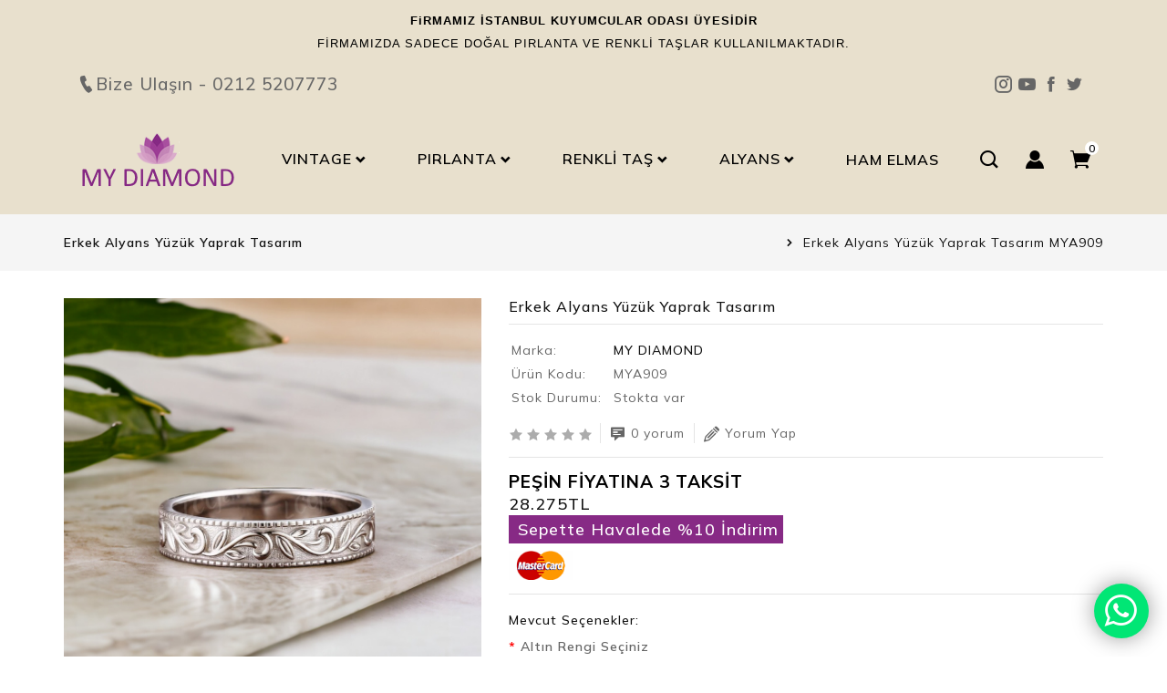

--- FILE ---
content_type: text/html; charset=utf-8
request_url: https://mydiamond.com.tr/erkek-alyans-yuzuk-yaprak-tasarim-mya909
body_size: 20712
content:
<!DOCTYPE html>
<!--[if IE]><![endif]-->
<!--[if IE 8 ]><html dir="ltr" lang="tr" class="ie8"><![endif]-->
<!--[if IE 9 ]><html dir="ltr" lang="tr" class="ie9"><![endif]-->
<!--[if (gt IE 9)|!(IE)]><!-->
<html dir="ltr" lang="tr">
<!--<![endif]-->
<head prefix="og:http://ogp.me/ns# fb:http://ogp.me/ns/fb# product:http://ogp.me/ns/product#">
<meta charset="UTF-8" />
<meta name="viewport" content="width=device-width, initial-scale=1">
<meta http-equiv="X-UA-Compatible" content="IE=edge">
<title>Vintage Çift Alyans Yüzük Yaprak Tasarım | MY DIAMOND</title>
<base href="https://mydiamond.com.tr/" />
<meta name="description" content="Bu özel alyansı sevdiğiniz kişiye hediye ederek ona unutulmaz bir jest yapabilirsiniz. Yaprak ve dal tasarımıyla en gözde modellerimizden." />
<meta name="keywords" content="erkek alyansı, erkek alyans modelleri, özel tasarım alyans, yaprak desenli yüzük, dal desenli yüzük, zarif, dayanıklı, özel hediye, aşk, bağlılık, sonsuzluk, doğa" />
<script src="catalog/view/javascript/jquery/jquery-2.1.1.min.js"></script>
<script src="catalog/view/javascript/bootstrap/js/bootstrap.min.js"></script>

<link href="https://fonts.googleapis.com/css2?family=Merriweather:wght@300;400;700;900&display=swap" rel="stylesheet">
<link href="https://fonts.googleapis.com/css2?family=Mulish:wght@200;300;400;500;600;700;800;900&display=swap" rel="stylesheet">

<!--<link href="catalog/view/javascript/font-awesome/css/font-awesome.min.css" rel="stylesheet" type="text/css" />-->
<!-- <link href="https://fonts.googleapis.com/icon?family=Material+Icons" rel="stylesheet"> -->
<!--<link href="catalog/view/theme//stylesheet/TemplateBunch/bootstrap.min.css" rel="stylesheet" media="screen" />-->

<!-- default CSS START -->

<link href="catalog/view/theme/OPCTB02_02/stylesheet/TemplateBunch/icofont.min.css" rel="stylesheet">
<link href="catalog/view/javascript/jquery/owl-carousel/owl.carousel.min.css" rel="stylesheet" media="screen" />
<link href="catalog/view/javascript/jquery/owl-carousel/owl.theme.default.min.css" rel="stylesheet" media="screen" />
<link href="catalog/view/theme/OPCTB02_02/stylesheet/TemplateBunch/bootstrap.min.css" rel="stylesheet" media="screen" />
<link href="catalog/view/theme/OPCTB02_02/stylesheet/TemplateBunch/animate.css" rel="stylesheet" type="text/css" />

<!-- default CSS END -->

<!-- TemplateBunch Custom CSS Start -->

<link href="catalog/view/theme/OPCTB02_02/stylesheet/stylesheet.css" rel="stylesheet">

<link href="catalog/view/theme/OPCTB02_02/stylesheet/TemplateBunch/custom/tb-blog.css" rel="stylesheet">
<link href="customcss/customcss.css" rel="stylesheet">
<link href="catalog/view/theme/OPCTB02_02/stylesheet/TemplateBunch/custom/tb-category-feature.css" rel="stylesheet" type="text/css" />
<link href="catalog/view/theme/OPCTB02_02/stylesheet/TemplateBunch/custom/tb-countdown.css" rel="stylesheet" type="text/css" />
<link href="catalog/view/theme/OPCTB02_02/stylesheet/TemplateBunch/custom/tb-home.css" rel="stylesheet" type="text/css" />
<link href="catalog/view/theme/OPCTB02_02/stylesheet/TemplateBunch/custom/tb-innerpage.css" rel="stylesheet" type="text/css" />
<link href="catalog/view/theme/OPCTB02_02/stylesheet/TemplateBunch/custom/tb-lightbox.css" rel="stylesheet" type="text/css" />
<link href="catalog/view/theme/OPCTB02_02/stylesheet/TemplateBunch/custom/tb-menu.css" rel="stylesheet" type="text/css" />
<link href="catalog/view/theme/OPCTB02_02/stylesheet/TemplateBunch/custom/tb-newsletter.css" rel="stylesheet" type="text/css" />
<link href="catalog/view/theme/OPCTB02_02/stylesheet/TemplateBunch/custom/tb-product.css" rel="stylesheet" type="text/css" />

<!-- TemplateBunch Custom CSS End -->


<link href="catalog/view/javascript/jquery/magnific/magnific-popup.css" type="text/css" rel="stylesheet" media="screen" />
<link href="catalog/view/javascript/jquery/fancybox/jquery.fancybox.min.css" type="text/css" rel="stylesheet" media="screen" />
<link href="catalog/view/javascript/jquery/datetimepicker/bootstrap-datetimepicker.min.css" type="text/css" rel="stylesheet" media="screen" />
<link href="catalog/view/javascript/jquery/swiper/css/swiper.min.css" type="text/css" rel="stylesheet" media="screen" />
<link href="catalog/view/theme/default/stylesheet/advanced_popup_cart.css?mv=2.8.1" type="text/css" rel="stylesheet" media="screen" />

<script src="catalog/view/javascript/common.js"></script>


<!-- default JS START -->
<script src="catalog/view/javascript/TemplateBunch/default/inview.js"></script>
<script src="catalog/view/javascript/TemplateBunch/default/parallex.js"></script>
<script src="catalog/view/javascript/TemplateBunch/default/theia-sticky-sidebar.min.js"></script>
<script src="catalog/view/javascript/TemplateBunch/default/lightbox-2.6.min.js"></script>
<script src="catalog/view/javascript/TemplateBunch/default/waypoints.min.js"></script>
<script src="catalog/view/javascript/TemplateBunch/default/wow.min.js"></script>
<script src="catalog/view/javascript/TemplateBunch/default/bootstrap-notify.min.js"></script>
<script src="catalog/view/javascript/jquery/owl-carousel/owl.carousel.min.js"></script>
<!-- default JS End -->

<!-- TemplateBunch custom JS START -->
<script src="catalog/view/javascript/TemplateBunch/actionscript.js"></script>
<script src="catalog/view/javascript/TemplateBunch/menu.js"></script>
<script src="catalog/view/javascript/TemplateBunch/tb_countdown.js"></script>
<script src="catalog/view/javascript/TemplateBunch/tb_owl.js"></script>
<script src="catalog/view/javascript/TemplateBunch/tb_quickview.js"></script>
<!-- TemplateBunch custom JS END -->

<script>
    new WOW().init();
</script>
<style>
nav#top {
    background: #E8E0CD !important;
    height: 115px;
}
</style>


        <link rel="alternate" href="https://mydiamond.com.tr/erkek-alyans-yuzuk-yaprak-tasarim-mya909" hreflang="tr-tr"/>

      
<link href="https://mydiamond.com.tr/erkek-alyans-yuzuk-yaprak-tasarim-mya909" rel="canonical" />
<link href="https://mydiamond.com.tr/image/catalog/demo/banners/favicon.png" rel="icon" />

<script src="catalog/view/javascript/jquery/magnific/jquery.magnific-popup.min.js"></script>
<script src="catalog/view/javascript/jquery/fancybox/jquery.fancybox.min.js"></script>
<script src="catalog/view/javascript/jquery/datetimepicker/moment/moment.min.js"></script>
<script src="catalog/view/javascript/jquery/datetimepicker/moment/moment-with-locales.min.js"></script>
<script src="catalog/view/javascript/jquery/datetimepicker/bootstrap-datetimepicker.min.js"></script>
<script src="catalog/view/javascript/TemplateBunch/default/jquery.bpopup.min.js"></script>
<script src="catalog/view/javascript/TemplateBunch/default/jquery.cookie.js"></script>
<script src="catalog/view/javascript/jquery/swiper/js/swiper.jquery.js"></script>
<script src="catalog/view/theme/default/js/advanced_popup_cart.js?mv=2.8.1"></script>

<!-- Google Tag Manager -->
<script>(function(w,d,s,l,i){w[l]=w[l]||[];w[l].push({'gtm.start':
new Date().getTime(),event:'gtm.js'});var f=d.getElementsByTagName(s)[0],
j=d.createElement(s),dl=l!='dataLayer'?'&l='+l:'';j.async=true;j.src=
'https://www.googletagmanager.com/gtm.js?id='+i+dl;f.parentNode.insertBefore(j,f);
})(window,document,'script','dataLayer','GTM-5FFCC32');</script>
<!-- End Google Tag Manager -->



<!-- Yandex.Metrika counter -->
<script type="text/javascript" >
   (function(m,e,t,r,i,k,a){m[i]=m[i]||function(){(m[i].a=m[i].a||[]).push(arguments)};
   m[i].l=1*new Date();
   for (var j = 0; j < document.scripts.length; j++) {if (document.scripts[j].src === r) { return; }}
   k=e.createElement(t),a=e.getElementsByTagName(t)[0],k.async=1,k.src=r,a.parentNode.insertBefore(k,a)})
   (window, document, "script", "https://mc.yandex.ru/metrika/tag.js", "ym");

   ym(49494331, "init", {
        clickmap:true,
        trackLinks:true,
        accurateTrackBounce:true
   });
</script>
<noscript><div><img src="https://mc.yandex.ru/watch/49494331" style="position:absolute; left:-9999px;" alt="" /></div></noscript>
<!-- /Yandex.Metrika counter -->

<!-- Google tag (gtag.js) -->
<script async src="https://www.googletagmanager.com/gtag/js?id=AW-1037161152">
</script>
<script>
  window.dataLayer = window.dataLayer || [];
  function gtag(){dataLayer.push(arguments);}
  gtag('js', new Date());

  gtag('config', 'AW-1037161152');
</script>

<!-- Event snippet for görüntüleme conversion page -->
<script>
  gtag('event', 'conversion', {'send_to': 'AW-1037161152/GqGqCN3GrZgBEMClx-4D'});
</script>
<script src="https://www.google.com/recaptcha/enterprise.js" async defer></script>
<!-- Advanced Popup Cart -->
 

<script>
document.addEventListener("DOMContentLoaded", function() {
  var apcOptions = {
    products_in_cart: [],
    open_when_added: 1,
    autoclose_delay: 0,
    replace_button: 1,
    add_to_cart_already_added: 1,
    btn_in_cart_cp: 'Sepete Eklediniz',
    btn_in_cart_pp: 'Sepete Eklediniz',
    base_path: 'extension/module/advanced_popup_cart',
    text_loading: 'Yükleniyor...',
    option_popup: 1,
    zone_id: '',
    shipping_method: '',
    shipping_country_url: 'extension/total/shipping/country&country_id=',
    shipping_quote_url: 'extension/total/shipping/quote',
    text_select: ' --- Seçiniz --- ',
    text_none: ' --- Yok --- ',
    button_cancel: 'İptal',
    button_shipping: 'Kargoyu Uygula',
    is_checkout: 0,
  };
  window.apc = new AdvancedPopupCart(apcOptions);
});
</script>
<!-- Advanced Popup Cart END -->

</head>
<body class="product-product-2109">
<div class="tbloading-bg tbloader"></div>
<div id="page">
<header>
<nav id="top">
  <div class="container">
  <div class="col-sm-12 col-xs-12 headcall">
  <a href="https://mydiamond.com.tr/iletisim"><center><span style="color:#000000;font-family:Arial;font-size:13px;"><strong>FiRMAMIZ İSTANBUL KUYUMCULAR ODASI ÜYESİDİR</strong><br>FİRMAMIZDA SADECE DOĞAL PIRLANTA VE RENKLİ TAŞLAR KULLANILMAKTADIR.</span></center><br>
<i class="icofont-ui-call"></i>Bize Ulaşın <span class="hidden-xs hidden-sm hidden-md">- 0212 5207773</a>
   
         <div id="top-links" class="nav pull-right">
      <ul class="list-inline">
        <li> <a href="https://www.instagram.com/mydiamondpirlanta" class="instagram"><i class="icofont-instagram"></i></a></li>&nbsp;
       <li><a href="https://www.youtube.com/channel/UCwRFpTPD9ehZTb-sYvNxwzQ" class="youtube"><i class="icofont-youtube-play"></i></a></li>&nbsp;
<li><a href="https://www.facebook.com/pirlantamydiamond" class="facebook"><i class="icofont-facebook"></i></a></li>&nbsp;
<li><a href="https://twitter.com/mydiamond_com" class="twitter"> <i class="icofont-twitter"></i></a>    </li>   &nbsp;              

      </ul>
    </div>
    </div>
</nav>
<div class="header">
	<div class="full-header">
	<div class="container">
	<div class="header-row">
		<div class="header-left">
			<div id="logo"><a href="https://mydiamond.com.tr"><img src="https://mydiamond.com.tr/image/catalog/demo/banners/My-Diamond-Jewellery-Logo.png" title="MY DIAMOND" alt="MY DIAMOND" class="img-responsive" /></a>			</div>
		</div>
		<div class="header-top-left">
						<div class="header-left-cms">
			<aside id="header-left">
	              <div class="main-category-list">
			<div class="TB-panel-heading">
				<span>menu</span>
				<span class="icon"><i class="icofont-navigation-menu"></i></span>
			</div>
			<div class="tb-menu horizontal-menu tb-menu-bar" id="tb-menu-6105">
                            <ul class="ul-top-items">
                                                                        <li class="li-top-item mega-menu">
                                                                    <a class="a-top-link" href="vintage">
                                                                                                                            <span>VINTAGE</span>
                                                                            </a>
                                                                                                    <!-- Mega Menu -->
                                                                            
                                        
                                                                                                                                    <div class="mega-menu-container sub-menu-container ">
                                                                                                                                                                                                                                                                                                            
                                                                    
                                                                                                                                            <div class="col-sm-12 sub-item2-content" data-cols="12">
                                                                            <h4><strong>TB-megamenu</strong></h4>
                                                                            <p><div class="banner-static static-menu">
<div class="column layout-1">
<div class="menu-title">
	<a href="vintage">Vintage Yüzükler</a>
</div>
<div class="image">
	<a href="vintage"><img src="image/catalog/demo/banners/vintage-yuzuk-modelleri.jpg" alt="Vintage Yüzük"></a>
</div>
</div>
<div class="column layout-2">
<div class="menu-title">
	<a href="vintage-tasarim-kolyeler">Vintage Kolyeler</a>
</div>
<div class="image">
	<a href="vintage-tasarim-kolyeler"><img src="image/catalog/demo/banners/vintage-kolye-modelleri.jpg" alt="Vintage Kolye Modelleri"></a>
</div>
</div>
<div class="column layout-3">
<div class="menu-title">
	<a href="vintage-kupeler">Vintage Küpeler</a>
</div>
<div class="image">
	<a href="vintage-kupeler"><img src="image/catalog/demo/banners/vintage-kupe-modelleri.jpg" alt="Vintage Küpe Modelleri"></a>
</div>
</div>
<div class="column layout-4">
<div class="menu-title">
	<a href="vintage-alyans">Vintage Alyanslar</a>
</div>
<div class="image">
	<a href="vintage-alyans"><img src="image/catalog/demo/banners/vintage-alyans-yuzukler.jpg" alt="Vintage Alyans Yüzük"></a>
</div>
</div>

</div></p>
                                                                        </div>
                                                                    
                                                                                                                                                                                                                                                                                                                                                            </div>
                                                                                                                        
                                    <!-- Flyout Menu -->
                                                                                                </li>
                        						
                                                                        <li class="li-top-item mega-menu">
                                                                    <a class="a-top-link" href="pirlanta-yuzukler">
                                                                                                                            <span>PIRLANTA</span>
                                                                            </a>
                                                                                                    <!-- Mega Menu -->
                                                                            
                                        
                                                                                                                                    <div class="mega-menu-container sub-menu-container ">
                                                                                                                                                                                                                                                                                                            
                                                                    
                                                                                                                                            <div class="col-sm-12 sub-item2-content" data-cols="12">
                                                                            <h4><strong></strong></h4>
                                                                            <p><div class="banner-static static-menu">
<div class="column layout-1">
<div class="menu-title">
	<a href="tektas-pirlanta-yuzuk">Tektaş Pırlanta Yüzükler</a>
</div>
<div class="image">
	<a href="tektas-pirlanta-yuzuk"><img src="image/catalog/demo/banners/tektas-pirlanta-yuzuk-modelleri.jpg" alt="Tektaş Pırlanta Yüzük"></a>
</div>
</div>
<div class="column layout-2">
<div class="menu-title">
	<a href="hrd-gia-uluslararasi-sertifikali-pirlanta">HRD-GIA Sertifikalı Yüzükler</a>
</div>
<div class="image">
	<a href="hrd-gia-uluslararasi-sertifikali-pirlanta"><img src="image/catalog/demo/banners/HRD-GIA-sertifikali-pirlanta-yuzuk.jpg" alt="GIA - HRD Sertifikalı Pırlanta"></a>
</div>
</div>
<div class="column layout-3">
<div class="menu-title">
	<a href="dizayn-pirlanta-yuzuk">Özel Tasarım Yüzükler</a>
</div>
<div class="image">
	<a href="dizayn-pirlanta-yuzuk"><img src="image/catalog/demo/banners/ozel-tasarim-pirlanta-yuzuk-modelleri.jpg" alt="Özel Tasarım Yüzük"></a>
</div>
</div>
<div class="column layout-4">
<div class="menu-title">
	<a href="vintage">Vintage Tasarım Yüzükler</a>
</div>
<div class="image">
	<a href="vintage"><img src="image/catalog/demo/banners/vintage-tasarim-pirlanta-yuzuk.jpg" alt="Vintage Tasarım Yüzük"></a>
</div>
</div>



</div>
<div class="banner-static static-menu">
<div class="column layout-1">
<div class="menu-title">
	<a href="siyah-pirlanta">Siyah Pırlanta Yüzükler</a>
</div>
<div class="image">
	<a href="siyah-pirlanta"><img src="image/catalog/demo/banners/siyah-pirlanta-yuzukler.jpg" alt="Siyah Pırlanta Yüzük"></a>
</div>
</div>
<div class="column layout-2">
<div class="menu-title">
	<a href="yarim-tur-pirlanta-yuzuk">Yarım Tur Pırlanta Yüzükler</a>
</div>
<div class="image">
	<a href="yarim-tur-pirlanta-yuzuk"><img src="image/catalog/demo/banners/yarim-tur-pirlanta-yuzukler.jpg" alt="Yarım Tur Taç Yüzükler"></a>
</div>
</div>
<div class="column layout-3">
<div class="menu-title">
	<a href="tamtur-pirlanta-yuzuk">Tamtur Pırlanta Yüzükler</a>
</div>
<div class="image">
	<a href="tamtur-pirlanta-yuzuk"><img src="image/catalog/demo/banners/tam-tur-pirlanta-yuzukler.jpg" alt="Tamtur Yüzük"></a>
</div>
</div>
<div class="column layout-4">
<div class="menu-title">
	<a href="#">Premium Collection</a>
</div>
<div class="image">
	<a href="#"><img src="image/catalog/demo/banners/premium-pirlanta-yuzukler.jpg" alt="Premium Yüzükler"></a>
</div>
</div>



</div>



<div class="banner-static static-menu">
<div class="column layout-1">
<div class="menu-title">
	<a href="pirlanta-kolyeler">Pırlanta Kolyeler</a>
</div>
<div class="image">
	<a href="pirlanta-kolyeler"><img src="image/catalog/demo/banners/pirlanta-kolye-modelleri.jpg" alt="Pırlanta Kolye Modelleri"></a>
</div>
</div>
<div class="column layout-2">
<div class="menu-title">
	<a href="pirlanta-kupeler">Pırlanta Küpeler</a>
</div>
<div class="image">
	<a href="pirlanta-kupeler"><img src="image/catalog/demo/banners/pirlanta-kupe-modelleri.jpg" alt="Pırlanta Küpe Modelleri"></a>
</div>
</div>
<div class="column layout-3">
<div class="menu-title">
	<a href="pirlanta-bileklikler">Pırlanta Bileklikler</a>
</div>
<div class="image">
	<a href="pirlanta-bileklikler"><img src="image/catalog/demo/banners/pirlanta-bileklik-modelleri.jpg" alt="Pırlanta Bileklik Bilezik"></a>
</div>
</div>
<div class="column layout-4">
<div class="menu-title">
	<a href="ozel-tasarim">Kendin Tasarla</a>
</div>
<div class="image">
	<a href="ozel-tasarim" =""=""><img src="image/catalog/demo/banners/kendi-yuzugunu-tasarla.jpg" alt="Kendi Yüzüğünü Yarat"></a>
</div>
</div>



</div></p>
                                                                        </div>
                                                                    
                                                                                                                                                                                                                                                                                                                                                                                                                                                                        </div>
                                                                                                                        
                                    <!-- Flyout Menu -->
                                                                                                </li>
                        						
                                                                        <li class="li-top-item mega-menu">
                                                                    <a class="a-top-link" href="renkli-taslar">
                                                                                                                            <span>RENKLİ TAŞ</span>
                                                                            </a>
                                                                                                    <!-- Mega Menu -->
                                                                            
                                        
                                                                                                                                    <div class="mega-menu-container sub-menu-container ">
                                                                                                                                                                                                                                                                                                            
                                                                    
                                                                                                                                            <div class="col-sm-12 sub-item2-content" data-cols="12">
                                                                            <h4><strong></strong></h4>
                                                                            <p><div class="banner-static static-menu">
<div class="column layout-1">
<div class="menu-title">
	<a href="morganit">Morganit</a>
</div>
<div class="image">
	<a href="morganit"><img src="image/catalog/demo/banners/morganit-yuzuk.jpg" alt="Morganit Yüzük"></a>
</div>
</div>
<div class="column layout-2">
<div class="menu-title">
	<a href="moss-agate">Moss Agate</a>
</div>
<div class="image">
	<a href="moss-agate"><img src="image/catalog/demo/banners/moss-agate-yuzuk.jpg" alt="Moss Agate Yüzük"></a>
</div>
</div>
<div class="column layout-3">
<div class="menu-title">
	<a href="aquamarin">Aquamarin</a>
</div>
<div class="image">
	<a href="aquamarin"><img src="image/catalog/demo/banners/aquamarin-yuzuk.jpg" alt="Aquamarine Yüzük"></a>
</div>
</div>
<div class="column layout-4">
<div class="menu-title">
	<a href="topaz">Topaz</a>
</div>
<div class="image"><a href="topaz"><img src="image/catalog/demo/banners/topaz-yuzuk-modelleri.jpg" alt="Topaz Yüzük"></a>
</div>
</div>
</div>

<div class="banner-static static-menu">
<div class="column layout-1">
<div class="menu-title">
	<a href="opal-yuzukler">Opal</a>
</div>
<div class="image">
	<a href="opal-yuzukler"><img src="image/catalog/demo/banners/opal-yuzuk-modelleri.jpg" alt="Opal Yüzük"></a>
</div>
</div>
<div class="column layout-2">
<div class="menu-title">
	<a href="turmalin">Turmalin</a>
</div>
<div class="image">
	<a href="turmalin"><img src="image/catalog/demo/banners/turmalin-yuzuk-modelleri.jpg" alt="Turmalin Yüzük"></a>
</div>
</div>
<div class="column layout-3">
<div class="menu-title">
	<a href="safir">Safir</a>
</div>
<div class="image">
	<a href="safir"><img src="image/catalog/demo/banners/safir-yuzuk-modelleri.jpg" alt="Safir Yüzük"></a>
</div>
</div>
<div class="column layout-4">
<div class="menu-title">
	<a href="zumrut">Zümrüt</a>
</div>
<div class="image">
	<a href="zumrut"><img src="image/catalog/demo/banners/zumrut-yuzuk-modelleri.jpg" alt="Zümrüt Yüzük"></a>
</div>
</div>

</div>

<div class="banner-static static-menu">
<div class="column layout-1">
<div class="menu-title">
	<a href="yakut">Yakut</a>
</div>
<div class="image">
	<a href="yakut"><img src="image/catalog/demo/banners/yakut-yuzuk-modelleri.jpg" alt="Yakut Yüzük"></a>
</div>
</div>
<div class="column layout-2">
<div class="menu-title">
	<a href="ametist">Ametist</a>
</div>
<div class="image">
	<a href="ametist"><img src="image/catalog/demo/banners/ametist-yuzuk-modelleri.jpg" alt="Ametist Yüzük"></a>
</div>
</div>
<div class="column layout-3">
<div class="menu-title">
	<a href="aytasi">Ay Taşı</a>
</div>
<div class="image"><a href="aytasi"><img src="image/catalog/demo/banners/aytasi-yuzuk-modelleri.jpg" alt="Ay Taşı Yüzük"></a>
</div>
</div>


</div></p>
                                                                        </div>
                                                                    
                                                                                                                                                                                                                                                                                                                                                                                                                                                                        </div>
                                                                                                                        
                                    <!-- Flyout Menu -->
                                                                                                </li>
                        						
                                                                        <li class="li-top-item mega-menu">
                                                                    <a class="a-top-link" href="alyans">
                                                                                                                            <span>ALYANS</span>
                                                                            </a>
                                                                                                    <!-- Mega Menu -->
                                                                            
                                        
                                                                                                                                    <div class="mega-menu-container sub-menu-container ">
                                                                                                                                                                                                                                                                                                            
                                                                    
                                                                                                                                            <div class="col-sm-12 sub-item2-content" data-cols="12">
                                                                            <h4><strong></strong></h4>
                                                                            <p><div class="banner-static static-menu">
<div class="column layout-1">
<div class="menu-title">
	<a href="cift-alyans">Çift Alyanslar</a>
</div>
<div class="image">
	<a href="cift-alyans"><img src="image/catalog/demo/banners/cift-alyans.jpg" alt="çift alyans yüzük"></a>
</div>
</div>
<div class="column layout-2">
<div class="menu-title">
	<a href="bayan-alyans">Bayan Alyans</a>
</div>
<div class="image">
	<a href="bayan-alyans"><img src="image/catalog/demo/banners/bayan-alyans.jpg" alt="kadın alyans yüzük"></a>
</div>
</div>
</div>
<div class="banner-static static-menu">
<div class="column layout-3">
<div class="menu-title">
	<a href="erkek-alyans">Erkek Alyans</a>
</div>
<div class="image">
	<a href="erkek-alyans"><img src="image/catalog/demo/banners/erkek-alyans.jpg" alt="erkek alyans yüzük"></a>
</div>
</div>
<div class="column layout-4">
<div class="menu-title">
	<a href="premium-alyans">Premium Alyans</a>
</div>
<div class="image">
	<a href="premium-alyans"><img src="image/catalog/demo/banners/premium-alyans.jpg" alt="Premium Alyans Yüzük"></a>
</div>
</div>

</div></p>
                                                                        </div>
                                                                    
                                                                                                                                                                                                                                                                                                                                                            </div>
                                                                                                                        
                                    <!-- Flyout Menu -->
                                                                                                </li>
                        						
                                                                        <li class="li-top-item ">
                                                                    <a class="a-top-link" href="https://mydiamond.com.tr/ham-elmas">
                                                                                                                            <span>HAM ELMAS</span>
                                                                            </a>
                                                                                            </li>
                        						
                    				
                </ul>
                    	</div>
		</div>
    
        
 </aside>

			</div>
					</div>
		
		<div class="header-top-right">

	
			<div id="top-links" class="nav pull-right">
				<ul class="list-inline">
				    <li class="tbsearch"><div id="search" class="input-group">
	<span class="tbsearch_button">		
		<i class="icofont-search-1"></i>
		<i class="icofont-close"></i>
	</span>
	<div class="tbsearchtoggle">
	  <input type="text" name="search" value="" placeholder="Ne aramıştınız?" class="form-control input-lg" />
	  <span class="input-group-btn">
		<button type="button" class="btn btn-default btn-lg"><i class="icofont-search-1"></i></button>
	  </span>
	 </div>
</div></li>

					<li class="account-nav dropdown header_user_info"><a href="https://mydiamond.com.tr/index.php?route=account/account" title="Hesabım" class="dropdown-toggle" data-toggle="dropdown"><i class="icofont-user-alt-7"></i><span class="tbuserheading">Hesabım</span><i class="icofont-simple-down"></i></a>
						<ul class="dropdown-menu dropdown-menu-right account-link-toggle">
														<li><a href="https://mydiamond.com.tr/uye-giris"><i class="icofont-lock"></i> Oturum Aç</a></li>
							<li><a href="https://mydiamond.com.tr/uye-kayit"><i class="icofont-user-alt-7"></i> Kayıt Ol</a></li>
							<li><a href="https://mydiamond.com.tr/index.php?route=account/wishlist" id="wishlist-total" title="A. Listem (0)"><i class="icofont-heart"></i> <span class="hidden-sm hidden-md">A. Listem (0)</span></a></li>
						
													</ul>
					</li>
					<li class="tbcart"><div id="cart" class="btn-group">
  <button type="button" data-toggle="dropdown" data-loading-text="Yükleniyor..." class="btn btn-inverse btn-block btn-lg dropdown-toggle">
  <i class="icofont-shopping-cart"></i>
  <span id="cart-total">0</span>
  <span class="cart-heading">Sepetim</span>
  </button>
  <ul class="dropdown-menu pull-right header-cart-toggle">
        <li>
      <p class="text-center">Alışveriş sepetiniz boş!</p>
    </li>
      </ul>
</div>
</li>
				</ul>
			</div>
		</div>
	</div>
	</div>
	</div>
</div>
</header>
<div class="header-content-title">
</div>

<div id="product-product" class="container product-product">
  <ul class="breadcrumb">
        <li><a href="https://mydiamond.com.tr"><i class="fa fa-home"></i></a></li>
        <li><a href="https://mydiamond.com.tr/erkek-alyans-yuzuk-yaprak-tasarim-mya909">Erkek Alyans Yüzük Yaprak Tasarım MYA909</a></li>
      </ul>
  <div class="row">
                <div id="content" class="col-lg-12">
	
	<h1 class="page-title">Erkek Alyans Yüzük Yaprak Tasarım  </h1>
	  <!-- Product row START -->
      <div class="row">
	                        <div class="col-xs-12 col-md-5 product-images">
				  <!-- Product Image thumbnails START -->
          <div class="thumbnails">
                        <div class="product-image">
			  <a class="thumbnail" title="Erkek Alyans Yüzük Yaprak Tasarım MYA909">
			  <img  onmousemove="zoom(event)" class="zoo-img" src="https://mydiamond.com.tr/image/cache/catalog/Alyans/altin-erkek-alyans-ozel-tasarim-1002-1000x1000.jpg" title="Erkek Alyans Yüzük Yaprak Tasarım MYA909" data-zoom-image="https://mydiamond.com.tr/image/cache/catalog/Alyans/altin-erkek-alyans-ozel-tasarim-1002-870x1140.jpg" alt="Erkek Alyans Yüzük Yaprak Tasarım MYA909" />
			  <!--- 				 <span class="product-sale-icon">İndirim</span>
				 <span class="product-percent">-0%</span>
			   ---->
			  </a>
			</div>
            
		<div class="additional-images-container">
			  
		  
		  
			<div class="additional-images">
			           <a class="popup-youtube" href="https://www.youtube.com/watch?v=MZ9JSsn-qS0"><img src="image/videoplay.png" title="hesaptacik" alt="hesaptacik" style="width:100%;height:100%;image-rendering: -webkit-optimize-contrast;"></a>
           			<div class="image-additional">
		
			<img src="https://mydiamond.com.tr/image/cache/catalog/Alyans/altin-erkek-alyans-ozel-tasarim-1002-1000x1000.jpg" title="Erkek Alyans Yüzük Yaprak Tasarım MYA909" data-image="https://mydiamond.com.tr/image/cache/catalog/Alyans/altin-erkek-alyans-ozel-tasarim-1002-1000x1000.jpg" data-zoom-image="https://mydiamond.com.tr/image/cache/catalog/Alyans/altin-erkek-alyans-ozel-tasarim-1002-870x1140.jpg" alt="Erkek Alyans Yüzük Yaprak Tasarım MYA909" />
			

			
			</div>
			   
				 <div class="image-additional">
					
					
					<img src="https://mydiamond.com.tr/image/cache/catalog/Alyans/altin-erkek-alyans-ozel-tasarim-1003-110x110.jpg" title="Erkek Alyans Yüzük Yaprak Tasarım MYA909" data-image="https://mydiamond.com.tr/image/cache/catalog/Alyans/altin-erkek-alyans-ozel-tasarim-1003-1000x1000.jpg" data-zoom-image="https://mydiamond.com.tr/image/cache/catalog/Alyans/altin-erkek-alyans-ozel-tasarim-1003-870x1140.jpg" alt="Erkek Alyans Yüzük Yaprak Tasarım MYA909" />
				
				</div>
				
			   
				 <div class="image-additional">
					
					
					<img src="https://mydiamond.com.tr/image/cache/catalog/Alyans/altin-erkek-alyans-ozel-tasarim-1004-110x110.jpg" title="Erkek Alyans Yüzük Yaprak Tasarım MYA909" data-image="https://mydiamond.com.tr/image/cache/catalog/Alyans/altin-erkek-alyans-ozel-tasarim-1004-1000x1000.jpg" data-zoom-image="https://mydiamond.com.tr/image/cache/catalog/Alyans/altin-erkek-alyans-ozel-tasarim-1004-870x1140.jpg" alt="Erkek Alyans Yüzük Yaprak Tasarım MYA909" />
				
				</div>
				
			   
				 <div class="image-additional">
					
					
					<img src="https://mydiamond.com.tr/image/cache/catalog/Alyans/altin-erkek-alyans-ozel-tasarim-1005-110x110.jpg" title="Erkek Alyans Yüzük Yaprak Tasarım MYA909" data-image="https://mydiamond.com.tr/image/cache/catalog/Alyans/altin-erkek-alyans-ozel-tasarim-1005-1000x1000.jpg" data-zoom-image="https://mydiamond.com.tr/image/cache/catalog/Alyans/altin-erkek-alyans-ozel-tasarim-1005-870x1140.jpg" alt="Erkek Alyans Yüzük Yaprak Tasarım MYA909" />
				
				</div>
				
			   
				 <div class="image-additional">
					
					
					<img src="https://mydiamond.com.tr/image/cache/catalog/Alyans/altin-erkek-alyans-ozel-tasarim-1001-110x110.jpg" title="Erkek Alyans Yüzük Yaprak Tasarım MYA909" data-image="https://mydiamond.com.tr/image/cache/catalog/Alyans/altin-erkek-alyans-ozel-tasarim-1001-1000x1000.jpg" data-zoom-image="https://mydiamond.com.tr/image/cache/catalog/Alyans/altin-erkek-alyans-ozel-tasarim-1001-870x1140.jpg" alt="Erkek Alyans Yüzük Yaprak Tasarım MYA909" />
				
				</div>
				
			   			</div>
			 		</div>

		  <!-- Product Image thumbnails END -->
		  </div>
            </div>
		                        <div class="col-xs-12 col-md-7 product-details">
		<h1 class="product-name">Erkek Alyans Yüzük Yaprak Tasarım </h1>

		<table class="product-info">
                        <tr><td>Marka:</td><td class="product-info-value"><a href="https://mydiamond.com.tr/mydiamond-pirlanta">MY DIAMOND</a></td></tr>
                        <tr><td>Ürün Kodu:</td><td class="product-info-value">MYA909</td></tr>
                        <tr><td>Stok Durumu:</td><td class="product-info-value">Stokta var</td></tr>
          </table>

		  <!-- Product Rating START -->
          		  <div class="rating">
          <div class="product-rating">
			              			    <span class="fa fa-stack"><i class="icofont-star"></i></span>
			                            			    <span class="fa fa-stack"><i class="icofont-star"></i></span>
			                            			    <span class="fa fa-stack"><i class="icofont-star"></i></span>
			                            			    <span class="fa fa-stack"><i class="icofont-star"></i></span>
			                            			    <span class="fa fa-stack"><i class="icofont-star"></i></span>
			                        </div>
		  <a class="product-total-review" href="" onclick="$('a[href=\'#tab-review\']').trigger('click'); return false;">
		  <i class="icofont-comment"></i>0 yorum</a>
			<a class="product-write-review" href="" onclick="$('a[href=\'#tab-review\']').trigger('click'); return false;">
			<i class="icofont-ui-edit"></i>Yorum Yap</a>
		  </div>
          		  <!-- Product Rating END -->

                    <ul class="list-unstyled product-price">
		  <span style="color:#000000;font-size:19px;"><strong>PEŞİN FİYATINA 3 TAKSİT </strong></span>
            			<li>
              <h2 class="price-new">28.275TL</h2>
            </li>
           <!---- <li><span class="price-old">28.275TL</span></li> ---->


             <li> <h4 style="max-width:max-content;background-color:#872A85; padding:5px;padding-left:10px; color:#fff;">Sepette Havalede %10 İndirim</h4>

			</li>
		
		<li><img src="image/ikon-4.gif" title="hesaptacik" alt="hesaptacik" style="width:70px;height:32px;image-rendering: -webkit-optimize-contrast;"></li>

			

            			
            
                      </ul>
          
		  <!-- Product Options START -->
          <div id="product" class="product-options">
		              <h3>Mevcut Seçenekler:</h3>
                        
                        <div class="form-group required ">
              <label class="control-label">Altın Rengi Seçiniz</label>
              <div id="input-option3687">
			  	                <div class="radio">
                  <label>
                    <input type="radio" name="option[3687]" value="28717" />
                    					<img src="https://mydiamond.com.tr/image/cache/catalog/Pirlanta/beyaz-altin-kulce-50x50.jpg" alt="Beyaz Altın " class="img-thumbnail" />
					
                    Beyaz Altın
                    				  </label>
                </div>
                                <div class="radio">
                  <label>
                    <input type="radio" name="option[3687]" value="28718" />
                    					<img src="https://mydiamond.com.tr/image/cache/catalog/Pirlanta/yesil-altin-kulce-50x50.jpg" alt="Sarı Altın " class="img-thumbnail" />
					
                    Sarı Altın
                    				  </label>
                </div>
                                <div class="radio">
                  <label>
                    <input type="radio" name="option[3687]" value="28719" />
                    					<img src="https://mydiamond.com.tr/image/cache/catalog/Pirlanta/pembe-altin-kulce-50x50.jpg" alt="Pembe Altın " class="img-thumbnail" />
					
                    Pembe Altın
                    				  </label>
                </div>
                			  </div>
            </div>
            
            
            
            
            
            
            
            
                                    <div class="form-group required ">
              <label class="control-label" for="input-option3686">Alyans Ölçüsü Seçiniz</label>
              <select name="option[3686]" id="input-option3686" class="form-control">
                <option value=""> --- Seçiniz --- </option>
                                <option value="28698">
				8
                				</option>
                                <option value="28699">
				9
                				</option>
                                <option value="28700">
				10
                				</option>
                                <option value="28701">
				11
                				</option>
                                <option value="28702">
				12
                				</option>
                                <option value="28703">
				13
                				</option>
                                <option value="28704">
				14
                				</option>
                                <option value="28705">
				15
                				</option>
                                <option value="28706">
				16
                				</option>
                                <option value="28707">
				17
                				</option>
                                <option value="28708">
				18
                				</option>
                                <option value="28709">
				19
                				</option>
                                <option value="28710">
				20
                				</option>
                                <option value="28711">
				21
                				</option>
                                <option value="28712">
				22
                				</option>
                                <option value="28713">
				23
                				</option>
                                <option value="28714">
				24
                				</option>
                                <option value="28715">
				25
                				</option>
                                <option value="28716">
				26
                				</option>
                              </select>
            </div>
            
            
            
            
            
            
            
            
            
                        
            
            <div class="form-group product-quantity">
              <label class="control-label" for="input-quantity">Adet</label>
              <input type="text" name="quantity" value="1" size="2" id="input-quantity" class="form-control" />
              <input type="hidden" name="product_id" value="2109" />
              <button type="button" id="button-cart" data-loading-text="Yükleniyor..." class="btn  btn-primary  btn-lg btn-block" >
			  Sepete Ekle </button>
            </div>
            			</div>
			<!-- Product Options END -->

		  <!-- Product Wishlist Compare START -->
          <div class="btn-group">
            <button class="btn btn-default product-btn-wishlist" type="button" class="btn btn-default" title="Alışveriş Listeme Ekle" onclick="wishlist.add('2109');"><i class="icofont-heart"></i>
			Alışveriş Listeme Ekle
			</button>
            <button class="btn btn-default product-btn-compare" type="button" class="btn btn-default" title="Karşılaştırma listesine ekle" onclick="compare.add('2109');"><i class="icofont-signal"></i>
			Karşılaştırma listesine ekle
			</button>
          </div>
		  <!-- Product Wishlist Compare END -->


            <!-- AddThis Button BEGIN -->
            <div class="addthis_toolbox addthis_default_style" data-url="https://mydiamond.com.tr/erkek-alyans-yuzuk-yaprak-tasarim-mya909"><a class="addthis_button_facebook_like" fb:like:layout="button_count"></a> <a class="addthis_button_tweet"></a> <a class="addthis_button_pinterest_pinit"></a> <a class="addthis_counter addthis_pill_style"></a></div>
            <script src="//s7.addthis.com/js/300/addthis_widget.js#pubid=ra-515eeaf54693130e"></script>
            <!-- AddThis Button END -->
		 </div>
		 <!-- Product option details END -->
      </div>  <!-- Product row END -->
	  </div>  <!-- id content END -->

		<!-- Product nav Tabs START -->
		<div class="col-sm-12 product-tabs">
			<div class="tab-inner">
				<ul class="nav nav-tabs">
					<li class="active"><a href="#tab-description" data-toggle="tab">Açıklama</a></li>
					<li><a href="#ozeltab" data-toggle="tab">Yüzük Ölçüsü</a></li>
			        <li><a href="#taksit" data-toggle="tab">Taksit Seçenekleri</a></li>
					
										<li class="li-tab-review"><a href="#tab-review" data-toggle="tab">Yorumlar (0)</a></li>
					
				</ul>
				<div class="tab-content">
						  <!--------Taksit baslangıc------------> 
	
<div class="tab-pane" id="taksit">
 <div class="tab-pane active" id="taksit">			

<meta name="viewport" content="width=device-width, initial-scale=1">
<link rel="stylesheet" href="customcss/customcss.css">

<div class="w3-container">

<span style="color:#000000;font-size:16px;">Ürünü 3 Taksit ile Sepette ödeme sırasında satın alabilirsiniz</span>
   </div>
    </div>
	</div>
<!-------- Taksit son ------------>
				
				
				
				
		  <!--------Sıkca sorulan sorular baslangıc------------> 
	
<div class="tab-pane" id="ozeltab">
 <div class="tab-pane active" id="ozeltab">			

<meta name="viewport" content="width=device-width, initial-scale=1">
<link rel="stylesheet" href="customcss/customcss.css">

<div class="w3-container">

<div class="row">
                            <div class="col-sm-6 col-md-6">
                                <div class="thumbnail">
                                    <img src="https://mydiamond.com.tr/image/catalog/Pirlanta/yuzuk-olcusu-04.jpg" alt="yuzuk-olcusu">
                                    <div class="caption">
                                        <h3>Yüzük ölçüsü nasıl alınır?</h3>
                                        <h4>Sitemizden sipariş ettiğiniz yüzükleri sizin vereceğiniz yüzük ölçüsüne göre hazırlayıp gönderiyoruz. <a href="https://mydiamond.com.tr">Yüzük</a> ölçüsünü yanlış vermeniz durumunda ürün size geldikten ve doğru ölçüyü öğrendikten sonra tekrar bize gönderip yaptırabilirsiniz. Size yüzük ölçüsünü tespit edebilmeniz için birkaç metod yazacağız ve kendi kendinize yüzük ölçünüzü belirleyebileceksiniz. Her türlü soru için bizimle iletişime geçmekten çekinmeyin. Her türlü sorununuz için çözüm üretebilmekten memnun oluruz.<br></h4>
                                       </div>
                                  </div>
                            </div>
                            <div class="col-sm-6 col-md-6">
                                <div class="thumbnail">
                                    <img src="https://mydiamond.com.tr/image/catalog/Pirlanta/yuzuk-olcusu-02.jpg" alt="yuzuk-ic-capi">
                                    <div class="caption">
                                        <h3>Yüzüğün iç çapı: Cetvel ile milimetre ölçümü</h3>
                                        <h4>Elinizde herhangi bir yüzük varsa ve bu yüzüğün ölçüsünü tespit etmek istiyorsanız; milimetresi olan bir cetvel yardımıyla kolaylıkla tespit edebilirsiniz. Yüzüğün en geniş kısmını baz alarak cetveli yanlamasına tutun ve montürün altın kısmı dışarda kalacak şekilde kaç milimetre çapı olduğunu bulun. Yukardaki resimde görüldüğü gibi. Sonra milimetre ölçüsünün kaç numaraya denk geldiğini bulmak için aşağıdaki tabloyu inceleyin.<br></h4>
                                       </div>
                                </div>
                            </div>
                       </div>
                        <img src="https://mydiamond.com.tr/image/catalog/Pirlanta/yuzuk-olcusu-01.jpg" alt="yuzuk-numaralari" class="img-responsive">
<div class="row">
                            <div class="col-sm-6 col-md-6">
                                <div class="thumbnail">
                                    <img src="https://mydiamond.com.tr/image/catalog/Pirlanta/yuzuk-olcusu-03.jpg" alt="parmak-cevresi">
                                    <div class="caption">
                                        <h3>İkinci metod: Parmağın çevresini bulmak</h3>
                                        <h4>Resimde göreceğiniz üzere elinize bir ip yada ince bir şerit alıp yüzüğü takacağınız parmağınıza dolayarak parmağınızın çevresini ölçebilirsiniz. İpi yada şeriti parmağınıza dolayıp ne sıkı nede gevşek olacak şekilde birleştirin ve birleşme noktasına kalemle bir işaret koyun. Sonra bu işaretli yerlerin cetvel üzerinde kaç milimetre geldiğini bulun. Aşağıdaki tablodan bulduğunuz çevre milimetre değerinin hangi numaraya denk geldiğini bulabilirsiniz.<br></h4>
                                       </div>
                                  </div>
                            </div>
                            <div class="col-sm-6 col-md-6">
                                <div class="thumbnail">
                                    <img src="https://mydiamond.com.tr/image/catalog/Pirlanta/yuzuk-olcusu-06.jpg" alt="TR-numaralari">
                                    <div class="caption">
                                        <h3>Türkiye de kullanılan ölçüler</h3>
                                        <h4>Size verdiğimiz milimetre değerlerinin karşılık gelen numaraları Türkiye de kullanılan ölçü birimlerine karşılık gelen rakamlardır. Her ülkenin kullandığı ölçü birimi farklı olduğundan ölçüler değişik numaralarla adlandırılır. Bizim bu sayfada kullandığımız yüzük ölçü numaraları Türkiye de kullanılan numaralardır.&nbsp; Yüzüğün iç çapını ölçtüğünüzde yukardaki tabloya, parmak çevresini ölçtüğünüzde aşağıdaki tabloya bakabilirsiniz. Eğer süpriz hediye alacağınızdan dolayı ölçü alamıyorsanız ürün standart ölçüde gönderilir.<br></h4>
                                       </div>
                                </div>
                            </div>
                       </div>
                       <img src="https://mydiamond.com.tr/image/catalog/Pirlanta/yuzuk-olcusu-05.jpg" alt="parmak-cevresi-milimetre" class="img-responsive">

    <p></p>
</div>
 </div>
   </div>
<!--------Sıkca sorulan sorular son ------------>
					<div class="tab-pane active" id="tab-description"><p align="center"><span style="font-size: 18px;">Alyans Eni: 5 mm.</span></p>
<p align="center"><span style="font-size: 18px;">14 Ayar Altın</span></p>
<p align="center"><span style="font-size: 18px;">Beyaz-Sarı-Pembe Altın </span></p>
<p align="center"><span style="font-size: 18px;">Alyansı istediğiniz altın renginde sipariş verebilirsiniz. Alyans modellerimizde yüzük ölçüsünü doğru tespit etmek önemlidir, o yüzden doğru bir ölçü seçtiğinizden lütfen emin olunuz. Eğer yüzük ölçünüz buçuklu ise sipariş oluştururken satıcıya not kısmına buçuklu ölçünüzü yazabilirsiniz. Notunuzdaki ölçü dikkate alarak imal edilecektir. Ürün sipariş verildikten sonra 5-7 iş günü içersinde kargoya verilecektir.<br></span></p>
<p align="center"><span style="font-size: 18px;"> <b>14 Ayar Beyaz Altın Yaprak Desenli Erkek Alyansı </b></span></p>
<p align="center"><span style="font-size: 18px;"> Sonsuz Aşkın Sembolü: Bu zarif 14 ayar beyaz altın alyans, sevginizin sonsuzluğunu ve doğanın güzelliğini temsil eden yaprak ve dal desenleri ile tasarlanmıştır.</span></p>
 <p align="center"><span style="font-size: 18px;"> Dayanıklı ve Zarif: Yüksek kaliteli beyaz altından üretilen bu alyans, günlük kullanımda bile dayanıklılığını korur. Sade ve şık tasarımıyla her zevke hitap eder. </span></p>
 <p align="center"><span style="font-size: 18px;"> Özel Bir Hediye: Bu alyans, sevgilinize, eşinize veya babanıza özel bir gün için mükemmel bir hediyedir. Aşkınızı ve bağlılığınızı temsil eden anlamlı bir seçim olacaktır.</span></p></div>
															<div class="tab-pane" id="tab-review">
					<form class="form-horizontal" id="form-review">
						<div id="review"></div>
						<h2>Yorum Yap</h2>
												Lütfen yorum yazmak için <a href="https://mydiamond.com.tr/uye-giris">oturum açın</a> ya da <a href="https://mydiamond.com.tr/uye-kayit">kayıt olun</a>.
											</form>
					</div>
									</div>
			</div>
	    </div>
		<!-- Product tab END -->


	  <!-- Related products START -->
      	  <!-- Related products END -->

<script>
// Carousel Counter
colsCarousel = $('#column-right, #column-left').length;
if (colsCarousel == 2) {
	ci=4;
} else if (colsCarousel == 1) {
	ci=4;
} else {
	ci=4;
}

</script>
            
	  </div>
    
	</div>
<script>
function zoom(e){
    var zoomer = e.currentTarget;
    e.offsetX ? offsetX = e.offsetX : offsetX = e.touches[0].pageX
    e.offsetY ? offsetY = e.offsetY : offsetX = e.touches[0].pageX
    x = offsetX/zoomer.offsetWidth*100
    y = offsetY/zoomer.offsetHeight*100
    zoomer.style.setProperty('--x',(100*e.offsetX/e.target.offsetWidth)+'%');
    zoomer.style.setProperty('--y',(100*e.offsetY/e.target.offsetHeight)+'%');
  };
</script>
<script src="catalog/view/javascript/TemplateBunch/default/jquery.elevatezoom.min.js"></script>
<script><!--
$('select[name=\'recurring_id\'], input[name="quantity"]').change(function(){
	$.ajax({
		url: 'index.php?route=product/product/getRecurringDescription',
		type: 'post',
		data: $('input[name=\'product_id\'], input[name=\'quantity\'], select[name=\'recurring_id\']'),
		dataType: 'json',
		beforeSend: function() {
			$('#recurring-description').html('');
		},
		success: function(json) {
			$('.alert-dismissible, .text-danger').remove();

			if (json['success']) {
				$('#recurring-description').html(json['success']);
			}
		}
	});
});
		function proelevateZoom(){
			jQuery(".product-image img").elevateZoom({
			zoomType: "inner",
			cursor: "crosshair",
			zoomWindowFadeIn: 500,
			zoomWindowFadeOut: 750
			});
			}
		proelevateZoom();
				$('.image-additional img').on(
					  'click',
					  (event) => {
						$('.product-image img').attr('src',$(event.target).data('image'));
						$('.selected').removeClass('selected');
						$(event.target).addClass('selected');
				$('.product-image img').data('zoom-image', $(event.currentTarget).data('zoom-image'));
						$('.product-image img').prop('src', $(event.currentTarget).data('image'));
				proelevateZoom();
					  }
		);

//--></script>
<script><!--
$('#button-cart').on('click', function() {
	$.ajax({
		url: 'index.php?route=checkout/cart/add',
		type: 'post',
		data: $('#product input[type=\'text\'], #product input[type=\'hidden\'], #product input[type=\'radio\']:checked, #product input[type=\'checkbox\']:checked, #product select, #product textarea, .tt-fixed-product-wrapper #product select'),
		dataType: 'json',
		beforeSend: function() {
			$('#button-cart').button('loading');
		},
		complete: function() {
			$('#button-cart').button('reset');
		},
		success: function(json) {
			$('.alert-dismissible, .text-danger').remove();
			$('.form-group').removeClass('has-error');

			if (json['error']) {
				if (json['error']['option']) {
					for (i in json['error']['option']) {
						var element = $('#input-option' + i.replace('_', '-'));

						if (element.parent().hasClass('input-group')) {
							element.parent().after('<div class="text-danger">' + json['error']['option'][i] + '</div>');
						} else {
							element.after('<div class="text-danger">' + json['error']['option'][i] + '</div>');
						}
					}
				}

				if (json['error']['recurring']) {
					$('select[name=\'recurring_id\']').after('<div class="text-danger">' + json['error']['recurring'] + '</div>');
				}

				// Highlight any found errors
				$('.text-danger').parent().addClass('has-error');
			}

			if (json['success']) {

        // Advanced Pop-up Cart
        if (window.apc && window.apc.conf) {
            if (window.apc.conf.open_when_added || window.apc.conf.replace_button) {
                apc.OpenWhenAdded();
                apc.UpdateMiniCart();
                setTimeout(function() {
                    apc.ReplaceButton($("input[name='product_id']").val());
                }, 100);
                return;
            }
        }
        // End of Advanced Pop-up Cart

				     $.notify({
				     	message: json['success'],
				     	target: '_blank'
				     },{
				     	// settings
				     	element: 'body',
				     	position: null,
				     	type: "info",
				     	allow_dismiss: true,
				     	newest_on_top: false,
				     	placement: {
				     		from: "top",
				     		align: "right"
				     	},
				     	offset: 20,
				     	spacing: 10,
				     	z_index: 2031,
				     	delay: 5000,
				     	timer: 1000,
				     	url_target: '_blank',
				     	mouse_over: null,
				     	animate: {
				     		enter: 'animated fadeInDown',
				     		exit: 'animated fadeOutUp'
				     	},
				     	onShow: null,
				     	onShown: null,
				     	onClose: null,
				     	onClosed: null,
				     	icon_type: 'class',
				     	template: '<div data-notify="container" class="col-xs-11 col-sm-3 alert alert-success" role="alert">' +
				     		'<button type="button" aria-hidden="true" class="close" data-notify="dismiss">&times;</button>' +
				     		'<span data-notify="message"><i class="icofont-check-circled"></i>&nbsp; {2}</span>' +
				     		'<div class="progress" data-notify="progressbar">' +
				     			'<div class="progress-bar progress-bar-success" role="progressbar" aria-valuenow="0" aria-valuemin="0" aria-valuemax="100" style="width: 0%;"></div>' +
				     		'</div>' +
				     		'<a href="{3}" target="{4}" data-notify="url"></a>' +
				     	'</div>'
				     });

					 // Need to set timeout otherwise it wont update the total
					setTimeout(function () {
						$('#cart > button').html('<i class="icofont-shopping-cart"></i><span id="cart-total"> ' + json['total'] + '</span><span class="cart-heading">Cart</span>');
					}, 100);

					$('#cart > ul').load('index.php?route=common/cart/info ul li');
				}
		},
        error: function(xhr, ajaxOptions, thrownError) {
            alert(thrownError + "\r\n" + xhr.statusText + "\r\n" + xhr.responseText);
        }
	});
});
//--></script>
<script><!--
$('.date').datetimepicker({
	language: 'tr',
	pickTime: false
});

$('.datetime').datetimepicker({
	language: 'tr',
	pickDate: true,
	pickTime: true
});

$('.time').datetimepicker({
	language: 'tr',
	pickDate: false
});

$('button[id^=\'button-upload\']').on('click', function() {
	var node = this;

	$('#form-upload').remove();

	$('body').prepend('<form enctype="multipart/form-data" id="form-upload" style="display: none;"><input type="file" name="file" /></form>');

	$('#form-upload input[name=\'file\']').trigger('click');

	if (typeof timer != 'undefined') {
    	clearInterval(timer);
	}

	timer = setInterval(function() {
		if ($('#form-upload input[name=\'file\']').val() != '') {
			clearInterval(timer);

			$.ajax({
				url: 'index.php?route=tool/upload',
				type: 'post',
				dataType: 'json',
				data: new FormData($('#form-upload')[0]),
				cache: false,
				contentType: false,
				processData: false,
				beforeSend: function() {
					$(node).button('loading');
				},
				complete: function() {
					$(node).button('reset');
				},
				success: function(json) {
					$('.text-danger').remove();

					if (json['error']) {
						$(node).parent().find('input').after('<div class="text-danger">' + json['error'] + '</div>');
					}

					if (json['success']) {
						alert(json['success']);

						$(node).parent().find('input').val(json['code']);
					}
				},
				error: function(xhr, ajaxOptions, thrownError) {
					alert(thrownError + "\r\n" + xhr.statusText + "\r\n" + xhr.responseText);
				}
			});
		}
	}, 500);
});
//--></script>
<script><!--
$('#review').delegate('.pagination a', 'click', function(e) {
    e.preventDefault();

    $('#review').fadeOut('slow');

    $('#review').load(this.href);

    $('#review').fadeIn('slow');
});

$('#review').load('index.php?route=product/product/review&product_id=2109');

$('#button-review').on('click', function() {
	$.ajax({
		url: 'index.php?route=product/product/write&product_id=2109',
		type: 'post',
		dataType: 'json',
		data: $("#form-review").serialize(),
		beforeSend: function() {
			$('#button-review').button('loading');
		},
		complete: function() {
			$('#button-review').button('reset');
		},
		success: function(json) {
			$('.alert-dismissible').remove();

			if (json['error']) {
				$('#review').after('<div class="alert alert-danger alert-dismissible"><i class="icofont-warning"></i> ' + json['error'] + '</div>');
			}

			if (json['success']) {
				$('#review').after('<div class="alert alert-success alert-dismissible"><i class="icofont-check-circled"></i> ' + json['success'] + '</div>');
				$('input[name=\'name\']').val('');
				$('textarea[name=\'text\']').val('');
				$('input[name=\'rating\']:checked').prop('checked', false);
			}
		}
	});
});

$(document).ready(function() {
	if(window.location.hash.substr(1)=='tab-review') {
		$('.nav.nav-tabs > li.li-tab-review a').trigger('click');
		$('html, body').animate({
			scrollTop: $(".product-tabs").offset().top
		}, 2000);
	}
$(".product-write-review,.product-total-review").click(function() {
    $('html, body').animate({
        scrollTop: $(".product-tabs").offset().top
    }, 2000);
});

});
     $(document).ready(function() {
    $('.popup-youtube, .popup-vimeo, .popup-gmaps').magnificPopup({
        disableOn: 700,
        type: 'iframe',
        mainClass: 'mfp-fade',
        removalDelay: 160,
        preloader: false,
        width:300,

        fixedContentPos: false
    });
});
//--></script>
<footer id="tb-footer">
<script>
    $(document).ready(function() {
        // Belirtilen HTML öğesinin içeriğini değiştir
        $('.viewall .categories a.btn-primary').text('Tümünü Gör');
    });
</script>
  		<div class="footer-top-cms">
			<div class="container">
				<aside id="footer-top">
	  <div id="TB-newletter-subscribe" class="newletter-subscribe">
<div id="newletter-boxes">
 <div id="dialog-normal" class="window">
	<div class="box row">
	  <div class="newletter-title col-lg-6 wow fadeInLeft"><h2 class="tb-title">E-Bültenimize Abone Olun</h2>
	  	  <span class="newletter-desc">Bize kaydolun ve mağazayla ilgili en son fırsatları, teklifleri ve güncellemeleri alın.</span>
	  </div>
	  <div class="box-content newleter-content col-lg-6 wow fadeInRight">
		  <div id="form_subscribe">
			  <form name="subscribe" id="subscribe">
					 <input type="text" placeholder="E-posta adresiniz" value="" name="subscribe_email" id="subscribe_email">
					  <input type="hidden" value="" name="subscribe_name" id="subscribe_name" />
					<a class="button btn btn-primary" onclick="email_subscribe()"><span>Abone ol</span><i class="icofont-location-arrow"></i></a>
								  </form>
		  </div><!-- /#form_subscribe -->
		  <div id="notification-normal"></div>
		  </div>
		</div><!-- /.box-content -->
 	</div>
 </div>

<script>
function email_subscribe(){
	$.ajax({
			type: 'post',
			url: 'index.php?route=extension/module/tbnewslettersubscribe/subscribe',
			dataType: 'html',
            data:$("#subscribe").serialize(),
			success: function (html) {
			try {

				eval(html);

			} catch (e) {
			}

			}});


}
function email_unsubscribe(){
	$.ajax({
			type: 'post',
			url: 'index.php?route=extension/module/tbnewslettersubscribe/unsubscribe',
			dataType: 'html',
            data:$("#subscribe").serialize(),
			success: function (html) {
					try {

						eval(html);

					} catch (e) {
					}
			}});
	$('html, body').delay( 1500 ).animate({ scrollTop: 0 }, 'slow');

}
</script>
<script>
    $(document).ready(function() {
		$('#subscribe_email').keypress(function(e) {
            if(e.which == 13) {
                e.preventDefault();
                email_subscribe();
            }
			var name= $(this).val();
		  	$('#subscribe_name').val(name);
        });
		$('#subscribe_email').change(function() {
		 var name= $(this).val();
		  		$('#subscribe_name').val(name);
		});

    });
</script>
</div>
 </aside>

			</div>
		</div>
	    <div class="container">
  <div class="tb-comen-row">
    <div class="row">
          <div class="footer-left-cms col-lg-3">
            <aside id="footer-left">
	  <div class="html-content">
    <div class="box-content"><div id="TB-Footer-cms" class="links">
  <div class="tb-footer-logo"><a href="index.php?route=common/home"><img src="image/catalog/demo/banners/My-Diamond-Jewellery-Logo.png" alt="footer-logo"></a></div>
  <div class="tb-footer-logo"><img src="image/catalog/demo/banners/tarzin-seni-yansitir.png" alt="footer-logo"></div>
  <div class="tb-footer-logo"><img src="image/catalog/demo/banners/iko-logo.png" alt="footer-logo"></div>
</div></div>
  </div>

 </aside>

			        <div class="footer-bottom-cms">
        <aside id="footer-bottom">
	  <div class="html-content">
    <div class="box-content"><div id="Tb-social-media-cms">
    <div class="Tb-social-media-wrapper">
        <div class="Tb-social-media-icon">
            <a href="https://www.instagram.com/mydiamondpirlanta" class="instagram"><i class="icofont-instagram"></i></a>
            <a href="https://www.youtube.com/channel/UCwRFpTPD9ehZTb-sYvNxwzQ" class="youtube"><i class="icofont-youtube-play"></i></a>
             <a href="https://www.facebook.com/pirlantamydiamond" class="facebook"><i class="icofont-facebook"></i></a>
          	 <a href="https://twitter.com/mydiamond_com" class="twitter"> <i class="icofont-twitter"></i></a>
           </div>
    </div>
</div></div>
  </div>

 </aside>

        </div>
                </div>
        <div class="col-lg-7">
    <div class="row">
      <div class="col-lg-4">
      <div class="footer-commen footer-hesabım">
        <h5>Hesabım</h5>
        <ul class="list-unstyled">
          <li><a href="https://mydiamond.com.tr/index.php?route=account/account">Hesabım</a></li>
          <li><a href="https://mydiamond.com.tr/siparislerim">Siparişlerim</a></li>
          <li><a href="https://mydiamond.com.tr/index.php?route=account/wishlist">Alışveriş Listem</a></li>
          <li><a href="https://mydiamond.com.tr/index.php?route=account/newsletter">Bülten Aboneliği</a></li>
        </ul>
         </div>
      </div>
            <div class="col-lg-4">
        <div class="footer-commen footer-bilgiler">
          <h5>Bilgiler</h5>
          <ul class="list-unstyled">
                      <li><a href="https://mydiamond.com.tr/hakkimizda">Hakkımızda</a></li>
                        <li><a href="https://mydiamond.com.tr/iade-sartlari">İade Şartları</a></li>
                        <li><a href="https://mydiamond.com.tr/teslimat-bilgileri">Teslimat Bilgileri</a></li>
                        <li><a href="https://mydiamond.com.tr/gizlilik-ve-guvenlik">Gizlilik ve Güvenlik</a></li>
                        <li><a href="https://mydiamond.com.tr/yuzuk-olcusu-nasil-alinir">Yüzük Ölçüsü Nasıl Alınır?</a></li>
                        <li><a href="https://mydiamond.com.tr/garanti-ve-sertifika">Garanti ve Sertifika</a></li>
                        <li><a href="https://mydiamond.com.tr/mesafeli-satis-sozlesmesi">Mesafeli Satış Sözleşmesi</a></li>
                        <li><a href="https://mydiamond.com.tr/uyelik-sozlesmesi">Üyelik Sözleşmesi</a></li>
                        <li><a href="https://mydiamond.com.tr/sss">Sık Sorulan Sorular</a></li>
                        <li><a href="https://mydiamond.com.tr/kampanyalar">Kampanya Detayları</a></li>
                      </ul>
          </div>
      </div>
       
      <div class="col-lg-4">
      <div class="footer-commen footer-Hızlı Erişim">
        <h5>Hızlı Erişim</h5>
        <ul class="list-unstyled">
			   		  <li><a href="index.php?route=information/contact">İletişim</a></li>

       <li><a href="pirlanta-nedir">Pırlanta Nedir?</a></li>

	   <li><a href="neden-my-diamond-pirlanta">Neden My Diamond?</a></li>
	    <li><a href="hrd-antwerp-sertifikasi">HRD Antwerp Sertifikası</a></li>
	  <li><a href="pirlanta-sertifikalari">Pırlanta Sertifikaları</a></li>
	   <li><a href="pirlanta-fiyatlari">Pırlanta Fiyatları</a></li>
		  	   <li><a href="https://mydiamond.com.tr/kvkk-aydinlatma-metni">KVKK Aydınatma Metni</a></li>

        </ul>
         </div>
      </div>
      </div>
      </div>
<!--   
    <div class="col-lg-4">
        <div class="footer-commen footer-Müşteri Servisi">
          <h5>Müşteri Servisi</h5>
          <ul class="list-unstyled">
            <li><a href="https://mydiamond.com.tr/iletisim">İletişim</a></li>
            <li><a href="https://mydiamond.com.tr/index.php?route=account/return/add">Ürün İadesi</a></li>
            <li><a href="https://mydiamond.com.tr/index.php?route=information/sitemap">Site Haritası</a></li>
          </ul>
          </div>
      </div>
    --> 
              <div class="footer-column footer-right-cms col-lg-2">
      <aside id="footer-right">
	  <div class="html-content">
    <div class="box-content"><div id="Tb-contact-us">
    <div class="tb-contact-us footer-commen">
        <h5>Bize Ulaşın</h5>
        <ul class="tb-contact-us-wrapper list-unstyled">
            <div class="tb-contact-list">
                <i class="icofont-location-pin"></i>
                <p>Showroom Karaköy: Showroom ziyareti için lütfen randevu alınız. Resmi Adres: Tomtom Mah. İstiklal Cad. No: 187 İç Kapı No: 147 Beyoğlu/İstanbul </p>
            </div>
            <div class="tb-contact-list">
                <i class="icofont-ui-call"></i>
                <p>+90 212 5207773</p>
                </div>
          <div class="tb-contact-list">
               <i class="icofont-ui-call"></i>
                <p>+90 533 4396337</p>
            </div>
            <div class="tb-contact-list">
                <i class="icofont-ui-message"></i>
                <p>info@mydiamond.com.tr</p>
            </div>
        </ul>
    </div>
</div></div>
  </div>

 </aside>

        </div>
          </div>
    </div>
  </div>
  <div class="footer-bottom">
    <div class="container">
      <div class="row">
        <div class="footer-bottom-left col-lg-6">
        
        </div>
        <div class="block-social col-lg-6">
        </div>
      </div>
    </div>
  </div>
<div class="footer-bottom">
                                <div class="container">
                                    <div class="odemelogosu">
                                     <center/> <img src="image/catalog/kredi-kartlari-logo.png" title="Güvenli Alışveriş" alt="Güvenli Alışveriş" class="img-responsive"><center/>
                                      </div>
                                  <br>
                                    <h4 style="text-align:center">Copyright © 2006 - 2025 My Diamond Tüm Hakları Saklıdır.</h4>
                                </div>
                            </div>
  
<style> div#account-order img{
                                width: 20%!important;
                             }
                </style></footer>
</div>

			<script><!--
				var tb_live_search = {
					selector: '#search input[name=\'search\']',
					text_no_matches: '',
					height: '50px'
				}

				$(document).ready(function() {
					var html = '';
					html += '<div class="live-search">';
					html += '	<ul>';
					html += '	</ul>';
					html += '<div class="result-text"></div>';
					html += '</div>';

					//$(tb_live_search.selector).parent().closest('div').after(html);
					$(tb_live_search.selector).after(html);

					$(tb_live_search.selector).autocomplete({
						'source': function(request, response) {
							var filter_name = $(tb_live_search.selector).val();
							var cat_id = 0;
							var module_tb_live_search_min_length = '1';
							if (filter_name.length < module_tb_live_search_min_length) {
								$('.live-search').css('display','none');
							}
							else{
								var html = '';
								html += '<li style="text-align: center;height:10px;">';
								html +=	'<img class="loading" src="image/catalog/demo/banners/loading.gif" />';
								html +=	'</li>';
								$('.live-search ul').html(html);
								$('.live-search').css('display','block');

								$.ajax({
									url: 'index.php?route=extension/module/tb_live_search&filter_name=' +  encodeURIComponent(filter_name),
									dataType: 'json',
									success: function(result) {
										var products = result.products;
										$('.live-search ul li').remove();
										$('.result-text').html('');
										if (!$.isEmptyObject(products)) {
											var show_image = 1;
											var show_price = 1;
											var show_description = 1;
											$('.result-text').html('<a href="https://mydiamond.com.tr/index.php?route=product/search&amp;search='+filter_name+'" class="view-all-results">  View all results   ('+result.total+')</a>');

											$.each(products, function(index,product) {
												var html = '';

												html += '<li>';
												html += '<a href="' + product.url + '" title="' + product.name + '">';
												if(product.image && show_image){
													html += '	<div class="product-image col-sm-4"><img alt="' + product.name + '" src="' + product.image + '"></div>';
												}
												html += '<div class="search-description col-sm-8 col-xs-8">';
												html += '	<div class="product-name">' + product.name ;
												if(show_description){
													html += '<p>' + product.extra_info + '</p>';
												}
												html += '</div>';
												if(show_price){
													if (product.special) {
														html += '	<div class="product-price"><span class="price">' + product.special + '</span><span class="special">' + product.price + '</span></div>';
													} else {
														html += '	<div class="product-price"><span class="price">' + product.price + '</span></div>';
													}
												}
												html += '</div>';
												html += '<span style="clear:both"></span>';
												html += '</a>';
												html += '</li>';
												$('.live-search ul').append(html);
											});
										} else {
											var html = '';
											html += '<li style="text-align: center;height:10px;">';
											html +=	tb_live_search.text_no_matches;
											html +=	'</li>';

											$('.live-search ul').html(html);
										}
										$('.live-search').css('display','block');
										return false;
									}
								});
							}
						},
						'select': function(product) {
							$(tb_live_search.selector).val(product.name);
						}
					});

					$(document).bind( "mouseup touchend", function(e){
					  var container = $('.live-search');
					  if (!container.is(e.target) && container.has(e.target).length === 0)
					  {
					    container.hide();
					  }
					});
				});
			//-->
			// Belirtilen HTML öğesini bul
var viewAllLink = document.querySelector('.viewall .categories a.btn-primary');

// İçeriği değiştir
if (viewAllLink) {
    viewAllLink.textContent = 'Tümünü Gör';
}
			</script>
		

<!--
OpenCart is open source software and you are free to remove the powered by OpenCart if you want, but its generally accepted practise to make a small donation.
Please donate via PayPal to donate@opencart.com
//-->


  <div id="btnwhatsapp" style="position: fixed; z-index: 999;right: 20px; bottom: 20px;">
      <a href="https://wa.me/905334396337/?text=Merhaba bir ürün / konu hakkında bilgi almak istiyorum. " title="Whatsapp Sipariş" target="_blank" style="width: 60px; height: 60px;background-color: #01e675;color: #fff;border-radius: 35px;-webkit-border-radius: 35px;-moz-border-radius: 35px;display: table-cell;vertical-align: middle;text-align: center;box-shadow: 0 0 25px rgba(0,0,0,0.4);-webkit-box-shadow: 0 0 25px rgba(0,0,0,0.4);"><i style="font-size: 2.5em !important;" class="icofont-brand-whatsapp"></i></a>
  </div>
				
</body></html>


--- FILE ---
content_type: text/html; charset=utf-8
request_url: https://mydiamond.com.tr/index.php?route=product/tb_quickview/appendcontainer
body_size: 193
content:

<div id="quickview-content">
    <!-- Load quickview content into here -->
</div>

<div id="quickview-bg-block">
    <!-- Quick View deep background -->
</div>

<div class="quickview-load-img">
    <img src="https://mydiamond.com.tr/image/catalog/AjaxLoader.gif" alt="" />
</div>

<div>
    <input type="hidden" id="qv-text-close" value="<i class='icofont-close'></i>" />
</div>

<script type="text/javascript">
    $('#quickview-bg-block').click(function () {
        tb_quickview.closeQVFrame();
    })
</script>

--- FILE ---
content_type: text/css
request_url: https://mydiamond.com.tr/catalog/view/theme/OPCTB02_02/stylesheet/stylesheet.css
body_size: 12646
content:
body,html {
    height: 100%;
}
body {
	color: #666;
	font-family: "Mulish", Helvetica, sans-serif;
	font-size: 14px;
	font-weight: 500;
	line-height: 22px;
	letter-spacing: 1px;
}
video {
  width: 100%;
  height: 100%;
  object-fit: cover;
  display: block;
}

div#wb_Text1 {
    width: 100%;
    text-align: center;
}
.img-fluid, img{
	max-width: 100%;
	height: auto;
}
body > .container {
	clear: both;
}
h1, h2, h3, h4, h5, h6 {
	font-family: "Mulish", Helvetica, sans-serif;
	color: #333333;
}
/* default font size */
.fa {
	font-size: 13px;
	vertical-align: baseline;
}
.fa.fa-close {
	color: #666;
}
.fa.fa-close:hover {
	color: #fff;
}
/* Override the bootstrap defaults */
h1 {
	font-size: 33px;
}
h2 {
	font-size: 27px;
}
h3 {
	font-size: 21px;
}
h4 {
	font-size: 18px;
}
h5 {
	font-size: 12px;
}
h6 {
	font-size: 10.2px;
}
a {
	color: #111;
	text-decoration: none;
}
a:hover {
	text-decoration: none;
}
legend {
	font-size: 16px;
	padding: 7px 0px;
	color: #111;
	float: none;
	border-bottom: 1px solid #e5e5e5;
	display: block;
	margin: 0 0 20px 0;
	font-weight: 600;
}
.panel-body {
	padding: 15px;
}
.text-right {
	text-align: right;
}
small, .small {
	font-size: 14px;
}
label {
	font-size: 14px;
	font-weight: 600;
	margin: 0 0 5px 0;
}
#product label{
	display: block;
}
div.required .control-label::before {
	content: '* ';
	color: #F00;
	font-weight: bold;
}
.checkbox label, .radio label {
	font-weight: 400;
}
select.form-control {
	appearance: none;
	-o-appearance: none;
	-moz-appearance: none;
	-webkit-appearance: none;
	cursor: pointer;
}
.pull-left {
	float: left !important;
}
.pull-right {
	float: right !important;
}
.form-control {
	color: #666;
	border: 1px solid #e5e5e5;
	margin: 0 0 5px;
	height: 42px;
	word-break: break-all;
}
.form-group {
	margin-bottom: 15px;
}
.form-control:hover, .form-control:focus, .form-control:active {
	border: 1px solid #ccc !important;
}
.category-filter .hidden-xs{
	display:block !important;
}
.filter-sort-by .form-control, .filter-show .filter-selection .form-control {
	background-color: #fff;
	margin: 0;
	border: 1px solid #e5e5e5;
	box-shadow: none;
}
.col-md-9.text-right.filter-selection .select-wrapper {
	position: relative;
	margin: 0 0 0 5px;
}
button, input, select, textarea{
	outline: none;
}
.select-wrapper {position: relative;}
.select-wrapper::after {
	font-family: 'IcoFont';
	content: '\eab2';
	font-size: 17px;
	position: absolute;
	right: 5px;
	top: 12px;
	pointer-events: none;
}
#checkout-cart .input-group .form-control {
	z-index: 1;
	position: static;
	-webkit-border-radius: 50px;
	-moz-border-radius: 50px;
	-khtml-border-radius: 50px;
	line-height: 27px;
	border-radius: 50px;
	margin: 0 7px 0 0;
	padding: 8px 12px;
}
#checkout-cart .input-group-btn:last-child >.btn, .input-group-btn:last-child>.btn-group {
    z-index: 1;
    position: static;
    -webkit-border-radius: 50px;
    -moz-border-radius: 50px;
    -khtml-border-radius: 50px;
    border-radius: 50px;
	box-shadow: none;
	-moz-box-shadow: none;
	-webkit-box-shadow: none;
}
select.form-control, textarea.form-control, input[type="text"].form-control, input[type="password"].form-control, input[type="datetime"].form-control, input[type="datetime-local"].form-control, input[type="date"].form-control, input[type="month"].form-control, input[type="time"].form-control, input[type="week"].form-control, input[type="number"].form-control, input[type="email"].form-control, input[type="url"].form-control, input[type="search"].form-control, input[type="tel"].form-control, input[type="color"].form-control {
	font-size: 13px;
	line-height: 24px;
	letter-spacing: 1px;
	outline: none;
	border-radius: 0;
	box-shadow: none !important;
}
textarea.form-control {
	height: auto;
}
.input-group .form-control {
	height: auto;
	padding: 7px 12px;
}
.input-group input,
.input-group select,
.input-group .dropdown-menu,
.input-group .popover {
	font-size: 13px;
}
.input-group .input-group-addon {
	font-size: 14px;
	height: 30px;
}
body #page::after{
	background: rgba(0,0,0,0.6);
	position: fixed;
	top: 0;
	bottom: 0;
	content: '';
	left: 0;
	right: 0;
	-webkit-transition: all 400ms ease-in-out;
	-moz-transition: all 400ms ease-in-out;
	-ms-transition: all 400ms ease-in-out;
	-o-transition: all 400ms ease-in-out;
	transition: all 400ms ease-in-out;
	-webkit-opacity: 0;
	-moz-opacity: 0;
	-khtml-opacity: 0;
	opacity: 0;
	visibility: hidden;
	z-index: 2;
}
#checkout-cart.container > .row {
	clear: both;
}
/* Fix some bootstrap issues */
a, a:focus,a:active, a:hover,
select,
input[type=radio],
input[type=checkbox] {
	outline: 0 none !important;
}
a:active,
a:hover,
a:focus {
	color: #111;
}
span.hidden-xs,
span.hidden-sm,
span.hidden-md,
span.hidden-lg {
	display: inline;
}
#wishlist-total span {
	display: inline-block !important;
}
.owl-carousel .owl-wrapper-outer {
	direction: ltr !important;
	list-style:none;
}
input[type="radio"],
input[type="checkbox"] {
	margin-top: 0px;
	cursor: pointer;
}
.owl-carousel .owl-item {
    direction: ltr !important;
    list-style: none;
}


.table.table-bordered {
	border-color: #e5e5e5;
}
.table.table-bordered tbody, .table.table-bordered thead{
  border: none;
}
.table-bordered > thead > tr > th, .table-bordered > thead > tr > td, .table-bordered > tbody > tr > th, .table-bordered > tbody > tr > td, .table-bordered > tfoot > tr > th, .table-bordered > tfoot > tr > td {
	border: 1px solid #e5e5e5;
	color: #111;
	padding: 10px;
	font-weight: 600;
}

.table-hover > tbody > tr:hover > * {
	--bs-table-accent-bg: none;
	background: #f7f7f7;
}

/* bootstrap Extra Start */
.checkout-cart .sub-total-table {  }
.bootstrap-datetimepicker-widget .accordion-toggle a.btn,
.bootstrap-datetimepicker-widget .timepicker td a span {
	background: #EEEEEE;
	border-radius: 5px;
	-webkit-border-radius: 5px;
	-moz-border-radius: 5px;
	-ms-border-radius: 5px;
	-o-border-radius: 5px;
}
.bootstrap-datetimepicker-widget .timepicker td a:hover,
.bootstrap-datetimepicker-widget .timepicker td a:focus {
	color: #FFFFFF;
}
.bootstrap-datetimepicker-widget .accordion-toggle a.btn:hover,
.bootstrap-datetimepicker-widget .timepicker td a span:hover {
	background: #777;
}
.datepicker .datepicker-days .table-condensed .day.active, .bootstrap-datetimepicker-widget td span.active, .bootstrap-datetimepicker-widget .accordion-toggle a.btn:hover, .bootstrap-datetimepicker-widget .timepicker td a span:hover, .bootstrap-datetimepicker-widget td span.active, .datepicker-months .table-condensed .month.active, .datepicker-years .table-condensed .year.active {
	background-color: #222;
	color: #fff;
}
.bootstrap-datetimepicker-widget .accordion-toggle a.btn,
.bootstrap-datetimepicker-widget .timepicker td a span,.bootstrap-datetimepicker-widget .accordion-toggle a.btn {background: #EEEEEE;}
.bootstrap-datetimepicker-widget .timepicker td a:hover,
.bootstrap-datetimepicker-widget .timepicker td a:focus {color: #FFFFFF;}
.bootstrap-datetimepicker-widget .accordion-toggle a.btn:hover,
.bootstrap-datetimepicker-widget .timepicker td a span:hover{background:#222;}
.datepicker-days .table-condensed .day.today::before{border-bottom: 7px solid #222;}
.datepicker-days .table-condensed .day.active.today::before {
	border-bottom: 7px solid #fff;
}
.glyphicon-chevron-up::before {
	content: "\eab9";
	font-family: "IcoFont";
	font-size: 20px;
}
.glyphicon-chevron-down::before {
	content: "\eab2";
	font-family: "IcoFont";
	font-size: 20px;
}
.glyphicon-time::before {
	content: "\eedc";
	font-family: "IcoFont";
	font-size: 16px;
}
.bootstrap-datetimepicker-widget td.day, .bootstrap-datetimepicker-widget th {
	padding: 5px;
	font-size: 14px;
}
.collapse.in {
	display: block;
}
.progress-bar-success {
    background-color: #5cb85c;
}
.alert-success {
    border-radius: 0;
    -moz-border-radius: 0;
    -webkit-border-radius: 0;
    -khtml-border-radius: 0;
	font-weight: 500;
}
.alert-success i{
	font-size: 18px;
}
.checkbox input[type=checkbox], .checkbox-inline input[type=checkbox], .radio input[type=radio], .radio-inline input[type=radio] {
    margin: 0 5px 0 0;
}
fieldset[disabled] input[type=checkbox], fieldset[disabled] input[type=radio], input[type=checkbox].disabled, input[type=checkbox][disabled], input[type=radio].disabled, input[type=radio][disabled] {
    cursor: not-allowed;
}
.table > :not(:first-child) {
    border-top: none;
}
/* bootstrap Extra End */


/* Extra Page & Dummy Css Start */
div.required .control-label:before {
	content: '* ';
	color: #F00;
	font-weight: bold;
}
.header-content-title .parallex {
	background-color: #d7d8da;
	padding: 85px 0;
}
.common-home .header-content-title {
	display: none;
}
.affiliate-login h2, .account-login h2, .checkout-checkout h2, .product-search h2 {
    color: #111;
    margin: 15px 0;
    font: 500 20px/25px "Mulish", Helvetica, sans-serif;
}
.checkout-success #content p > a, .account-success #content p > a {
	font-weight: 700;
	font-size: 14px;
	color: #333;
}
.account-order-info #page .header-content-title h2, .account-address-edit #page .header-content-title h2 {
	color: #111;
	font: 600 18px/34px "Mulish", Helvetica, sans-serif;
	text-align: center;
	margin: 0;
}
#account-order h3 {
	color: #111;
	font-size: 16px;
	font-weight: 600;
}
.form-horizontal .form-group{
  display: flex;
}
.form-horizontal .form-group .control-label {
	text-align: right;
	padding-top: 10px;
}
.form-horizontal .checkbox, .form-horizontal .checkbox-inline, .form-horizontal .radio, .form-horizontal .radio-inline {
	padding-top: 10px;
	margin-top: 0;
	margin-bottom: 0;
}
.dropdown-menu li > a:hover,
.dropdown-menu li > a:focus {
	text-decoration: none;
	color: #FFFFFF;
}
#top {
	background: #82052d none repeat scroll 0 0;
}
.header-top-left {

	width: auto;
	display: inline-block;
	vertical-align: top;
	text-align: center;
}
.container.fixed .full-header .header-right {
	margin: 15px 0;
}
#currency .btn.dropdown-toggle,
#language .btn.dropdown-toggle {
	padding: 10px 0;
	margin-right: 15px;
}
#top #currency .currency-select,
#top #language .language-toggle a {
	padding: 3px 10px;
	color: #666;
	font-size: 14px;
	text-align: left;
	height: auto;
}
#top #currency .currency-select:hover,
#top #language .language-toggle a:hover {
	background-color: #509ac8;
	color: #FFFFFF;
}
/* .header_user_info ul.dropdown-menu li > a > i {
	font-size: 18px;
	padding: 0 5px 0 0;
	line-height: 26px;
} */
.header-phone > span {
    color: #fff;
    font: 400 14px/24px "Mulish", Helvetica, sans-serif;
	position: relative;
	padding: 0 0 0 30px;
}
 #top .btn-group.open .btn.btn-link.dropdown-toggle:hover,
 #top .btn-group.open .btn.btn-link.dropdown-toggle:focus,
 #top-links .list-inline > li.account-nav:hover > a,#top-links .list-inline > li.account-nav > a:focus,#top .btn-group.open .btn.btn-link.dropdown-toggle:hover::after, #top-links .dropdown.open > a:hover::after,#top .btn-group.open .btn.btn-link.dropdown-toggle:focus::after, #top-links .dropdown.open > a:focus::after {
  color: #fff;
}
.header_user_info .dropdown-toggle > i {
	transition: all 500ms ease-in-out 0s;
	-webkit-transition: all 500ms ease-in-out 0s;
	-moz-transition: all 500ms ease-in-out 0s;
	-o-transition: all 500ms ease-in-out 0s;
	-ms-transition: all 500ms ease-in-out 0s;
	height: 40px;
	width: 40px;
	line-height: 40px;
	text-align: center;
	font-size: 26px;
	font-weight: 300;
	color: #111;
}
.header_user_info .dropdown-toggle::after{
	display: none;
}
.header_user_info .dropdown-toggle:hover > i.user,
.header_user_info.open .dropdown-toggle > i.user {
	transform: rotateY(180deg);
	-webkit-transform: rotateY(180deg);
	-moz-transform: rotateY(180deg);
	-ms-transform: rotateY(180deg);
	-o-transform: rotateY(180deg);
	color: #ffbc22;
}
.header_user_info .dropdown-toggle > span.ttuserheading {

	font: 500 16px/26px 'Mulish', cursive ,sans-serif;
	padding: 0 5px;
	display: none;
}
.header_user_info .dropdown-toggle > i.expand-more,
.header_user_info .dropdown-toggle > i.expand-less {
	font-size: 15px;
	line-height: 26px;
	display: none;
}
.header_user_info .dropdown-toggle > i.expand-less,
.header_user_info.open .dropdown-toggle > i.expand-more {
	display: none;
}
.ttlanguage .btn-group > ul, .ttcurrency .btn-group > ul {
	clear: both;
	padding: 7px 0 0;
	list-style: none;
}
#form-currency .btn-group .dropdown-menu.currency-toggle li:hover button,
#form-language .btn-group .dropdown-menu.language-toggle li:hover button {
		color: #000;
		text-decoration: none;
}
.btn-link:focus, .btn-link:hover {
	text-decoration: none;
}
#form-currency .btn-link, #form-language .btn-link img {
	margin: 0 5px 0 0;
}
/* #form-currency .btn-link, #form-language .btn-link {
	color: #666;
	display: block;
	font: 500 13px/22px "Mulish", Helvetica, sans-serif;
	padding: 0;
	position: relative;
	text-align: left;
	text-decoration: none;
	letter-spacing: 1px;
}
#form-currency .btn-link:hover, #form-language .btn-link:hover {
	color: #111;
} */
/* #form-language .btn-group > .btn-link, #form-currency .btn-group > .btn-link {
	border-bottom: 1px solid #e5e5e5;
	color: #111;
	font: 500 14px/35px "Mulish", Helvetica, sans-serif;
	text-align: left;
}  */
/* #form-language .btn-group > .btn-link strong, #form-currency .btn-group > .btn-link strong{
	font-weight: 600;
} */
/* #form-language .btn-link span, #form-currency .btn-link span {
	color: #111;
	display: inline-block !important;
	font: 600 13px/18px "Mulish", Helvetica, sans-serif;
	margin: 0;
} */
/* #form-currency .btn-link.dropdown-toggle, #form-language .btn-link.dropdown-toggle {
	padding: 0 10px;
} */
/* #form-currency .btn-group li button:hover, #form-currency .btn-group li button.selected, #form-language .btn-group li button:hover, #form-language .btn-group li button.selected {
	color: #111;
} */
.header-top-cms {
	z-index: 3;
	position: relative;
}
.headerservice-close .header .full-header {
	top: 0;
}
.checkout-cart #content{
	margin:0 0 50px;
}
.account-register #content{
	margin:0 0 20px;
}
.common-home #content {
	position: relative;
	padding: 0px;
}
.header-cart-toggle .table-striped > tbody > tr:nth-child(2n+1) > td,
.header-cart-toggle .table-striped > tbody > tr:nth-child(2n+1) > th {
    background: none;
	padding: 5px;
}
.header-cart-toggle .table.table-bordered tr:first-child td{
	padding-top: 10px !important;
	padding-bottom: 10px !important;
}
.table > tbody > tr > th, .table > tfoot > tr > td, .table > tfoot > tr > th, .table > thead > tr > td, .table > thead > tr > th {
	padding: 10px!important;
}
.checkout-cart .panel-collapse .input-group .form-control {
	border-radius: 25px 0 0 25px;
	-moz-border-radius: 25px 0 0 25px;
	-webkit-border-radius: 25px 0 0 25px;
	-khtml-border-radius: 25px 0 0 25px;
}
#top_column #carousel.homeslider .tbloading-bg {
	background: #fff url("../img/ajax-loader.gif") no-repeat scroll center center;
	height: 100%;
	left: 0;
	position: fixed;
	top: 0;
	z-index: 9999;
}
.banner-panel .owl-buttons {
	display: none;
}
.banner-panel .owl-buttons > div {
	font-size: 0px;
}
.banner-panel .owl-prev:after,
.banner-panel .owl-next:after {
	background-color: rgba(0,0,0,0.5);
	color: #FFFFFF;
	font-family: 'Material Icons';
	font-size: 14px;
	line-height: 22px;
	width: 22px;
	height: 26px;
	padding: 2px;
	text-align: center;

}
.banner-panel .owl-prev:after {
	content: '\e5cb';
}
.banner-panel .owl-next:after {
	content: '\e5cc';
}
.products-list .thumb-items { margin-bottom: 10px; }
.products-list .thumb-items:first-child { padding-left: 0px; }
.products-list .thumb-items:last-child { padding-right: 0px; }
.products-list .thumb-items .product-thumb { margin: 0px; }

.tt-header-content .header-content-image > img{
	display: block;
  height: auto;
}
.header-content-image {
  position: absolute;
  right: 0;
  top: 0;
}
.tt-header-content.container {
  position: relative;
}
#content h2.category-name {
  margin-top: 0px;
}
#column-left  .customNavigation,
#column-right  .customNavigation {
  display: none;
}
.product-category .category-description .category-image {
  text-align: center;
}
.category-compare {
   margin: 10px 0;
  font-size: 13px;
  line-height: 18px;
}
.category-compare #compare-total {
  color: #666;
}
.category-compare #compare-total:hover {
  color: #111;
}
.product-special p.category-compare, #product-manufacturer .category-compare {
  margin: 0;
}
.category-treeview li.category-li:hover .list-tree::before {
  color: #111;
}
.rating span.fa-stack, #review span.fa-stack {
  display: inline-block;

  width: 14px;
  height: 18px;
  vertical-align: middle;
}
.rating .fa-stack i, #review i {
  color: #acacac;
  font-size: 16px;
  width: 14px;
}
.rating .fa-stack i.star_on, #review i.star_on {
  color: #fbaf5d;
}
.product-sale-icon {
  opacity: 1;
  -moz-opacity: 1;
  -khtml-opacity: 1;
  -webkit-opacity: 1;
  left: 20px;
  right: auto;
}
.product-percent {
  right: 20px;
  left:auto;
  opacity: 1;
  -moz-opacity: 1;
  -khtml-opacity: 1;
  -webkit-opacity: 1;
}
.product-options .product-quantity {
	clear: both;
	display: flex;
	align-items: center;
	margin: 15px 0;
}
.zoomContainer {
  overflow: hidden;
}
.container .row {
  clear: both;
}
.store-list .store-tags {
  padding: 5px 15px;
}
.store-list .store-tags > a {
  border: 1px solid #DDDDDD;
  display: inline-block;
  margin: 5px 10px 5px 0px;
  padding: 5px 10px;
}
.store-list .store-tags > a.active-store {
  font-weight: bold;
  position: relative;
}
.store-list .store-tags > a.active-store > i {
  bottom: -4px;
  color: #00bb00;
  font-size: 16px;
  left: -4px;
  position: absolute;
}
#product-category #content .category-name {
  font-size: 0px;
  text-transform: capitalize;
  margin: 0;
}
.additional-images .owl-wrapper-outer {
  overflow: hidden;
}
.product-thumb .thumb-description .caption .button-group button.btn-cart span.loading {
  display: none !important;
}
.cpt_product_description strong {
  font-size: 14px;
}
.product-quantity label {
  padding: 10px 0;
}
.product-quantity label,
.product-quantity #input-quantity {
  width: auto;
  text-align: center;
  margin: 0 5px 0 0;
}
.product-quantity #input-quantity {
	border: 1px solid #e5e5e5;
	font-size: 14px;
	height: 44px;
	line-height: 27px;
	padding: 0 6px;
	text-align: center;
	-webkit-border-radius: 0;
	-moz-border-radius: 0;
	-khtml-border-radius: 0;
	border-radius: 0;
	width: 60px;
}
.product-total-review i, .product-write-review i {
  font-size: 16px;
  margin-right: 5px;
  vertical-align: middle;
}
.product-options .alert-info i.info-circle {
  font-size: 18px;
  line-height: 18px;
  vertical-align: top;
}
#quickview-content .btn-group {
  margin: 0 0 10px;
}
.product-options .radio,
.product-options .checkbox {
  padding: 0px;
  margin-top: 0px;
  margin-bottom: 5px;
}
.btn.btn-default.product-btn-wishlist:hover{
  color:#fff;
}
.btn.btn-default.product-btn-compare:hover{
  color:#fff;
}
#button-upload222:active:focus {
  color: #fff;
  background-color: #111;
  border-color:#111;
}
#tab-review label.control-label {
  font:500 13px/20px "Mulish", Helvetica, sans-serif;
  color:#666;
  margin-bottom:10px;
}
.checkout-cart #accordion .panel-heading {padding: 0px; border-color:#f1e8db;}
.checkout-cart #accordion .panel-heading a {
  padding: 12px 15px;
  font-family: "Mulish", Helvetica, sans-serif;
  font-weight: 600;
  font-size: 14px;
  display: flex !important;
  align-items: center;
  justify-content: space-between;
}
.checkout-cart #accordion label.control-label {
    padding: 0px;
    text-align: left;
    color: #666;
    width: 100%;
    font-size: 14px;
}
.checkout-cart #accordion .form-group {
    margin: 15px 0;
    display: block;
}
.checkout-cart #accordion .form-group > div {
    padding: 0px;
    margin: 5px 0;
    width: 100%;
}
.checkout-checkout #accordion .panel-default .panel-heading {
  border-color: #333;
  padding: 12px 15px;
}
#account-order .order-history .btn-primary{
    padding: 11px 15px;
}
#accordion .panel-heading h4.panel-title a:hover {
  color: #000;
}
#product-compare .table-bordered > tbody > tr > td:first-child {
  font-weight: 500;
  color: #111;
}
#checkout-cart .btn.btn-primary.main {
    position: relative;
    -webkit-border-radius: 50px;
    -moz-border-radius: 50px;
    -khtml-border-radius: 50px;
    border-radius: 50px;
    padding: 12px 13px;
    margin: 0 5px 0 0;
}
.cart-form .cart_input_block .input-group-btn .btn-primary {
    padding: 13px 14px;
    line-height: 19px;
}
.cart-form .cart_input_block .input-group-btn .btn-danger{
  padding: 11px 12px;
}
.cart-form .input-group-btn button i {
	font-size: 18px;
	vertical-align: top;
	line-height: 20px;
}
#checkout-cart .text-left a {
  font-family: "Mulish", Helvetica, sans-serif;
  font-size: 14px;
  font-weight: 500;
  color: #333;
}
#product-compare #content tr .price {
  color: #111;
  font: 700 16px/22px 'Mulish', Helvetica, sans-serif;
}
#product-compare #content tr .price strike {
  color: #666;
  font: 400 14px/22px 'Mulish', Helvetica, sans-serif;
  text-decoration: line-through;
}
#product-compare #content .table.table-bordered strong {
  font: 600 14px/22px 'Mulish', Helvetica, sans-serif;
  color: #111;
}
#product-compare #content .table.table-bordered strong:hover {
  color: #000;
}
.sub-total-table .table-bordered tbody tr td:first-child strong{
  font-weight: 400;
}
#account-wishlist #content tr .price {
  color: #111;
  font: 700 14px/22px 'Mulish', Helvetica, sans-serif;
}
#account-wishlist #content tr .price s {
  color: #666;
  font: 500 14px/18px "Mulish", Helvetica, sans-serif;
  text-decoration: line-through;
}
#account-wishlist #content tr .price b {
  color: #111;
  font: 700 16px/20px "Mulish", Helvetica, sans-serif;
}
#account-wishlist .table-bordered > tbody > tr > td .btn.btn-primary {
	padding: 11px 13px;
}
#information-contact i.material-icons.location-on {
  font-size: 18px;
  vertical-align: middle;
  line-height: 20px;
}
#accordion .panel-heading h4.panel-title a {
  display: block;
}
#accordion .panel-heading h4.panel-title a i.expand-more {
    font-size: 18px;
    float: right;
}
.product-search #content .search-criteria {
  border: 1px solid #ebebeb;
  padding: 10px;
}
.search-criteria .checkbox-inline{
  padding:12px 0;
}
.product-compare #content .table .btn {
	display: inline-block;
	width: auto;
	margin: 0 0 5px;
	padding: 6px 15px;
	line-height: 24px;
	color: #fff;
	border-radius: 50px;
	-moz-border-radius: 50px;
	-webkit-border-radius: 50px;
	-khtml-border-radius: 50px;
}
#content {
	min-height: 600px;
}
#content p {
	font-weight: 600;
}
.btn.btn-primary.btn-block {
  background: #111;
}
.product-compare #content .table .btn.btn-primary.btn-block:hover, .product-compare #content .table .btn.btn-primary.btn-wishlist:hover {
  background: #851848;
  color: #fff;
}
.product-compare #content .table .btn.btn-primary.btn-block:active, .product-compare #content .table .btn.btn-primary.btn-block:focus{
  background: #851848;
  color: #fff;
}
.product-compare #content .table .btn.btn-primary.btn-wishlist:active, .product-compare #content .table .btn.btn-primary.btn-wishlist:focus{
  background: #851848;
  color: #fff;
}
.product-compare #content .table .btn.btn-primary::before {
  display: none;
}
.product-compare #content .table .btn i {
  font-size: 18px;
  line-height: 24px;
  vertical-align: top;
}
.information-sitemap .col-sm-6 > ul {
  padding-left: 15px;
}
.information-sitemap #content ul ul {
  padding-left: 30px;
  margin: 5px 0 10px;
}
.information-sitemap ul li a {
  line-height: 22px;
  color: #666;
}
.information-sitemap ul li a:hover {
  color: #111;
}
body.product-compare .table-product-image {
  padding: 3%;
}
body.product-compare .table-product-image .img-thumbnail {
	border: none;
	border-radius: 0;
	padding: 0;
}
.information-contact .contact-location .location-title {
  font-weight: 500;
  font-size: 14px;
  color: #111;
}
.information-contact .contact-location .location-detail {
  margin: 0 0 20px 0;
}
.information-contact .contact-location .store-address a i {
	font-size: 18px;
	line-height: 20px;
}
.information-contact #content > h3 {
  clear: both;
  color: #111;
  font-size: 18px;
  font-weight: 500;
}
#account-return #content .buttons.clearfix .pull-right .btn.btn-primary{
  transition:all 400ms;
}
#account-return #content .buttons.clearfix .pull-right .btn.btn-primary:hover, #account-return #content .buttons.clearfix .pull-right .btn.btn-primary:active, #account-return #content .buttons.clearfix .pull-right .btn.btn-primary:focus {
  background: #851848;
}
.information-contact .contact-location .location-title i {
	background: #851848;
	border: 2px solid #851848;
	border-radius: 50px;
	-moz-border-radius: 50px;
	-webkit-border-radius: 50px;
	-khtml-border-radius: 50px;
	color: #fff;
	font-size: 18px;
	height: 35px;
	margin: 10px 5px 10px 0;
	padding: 7px;
	text-align: center;
	width: 35px;
	display: inline-block;
}
.table-bordered tr:last-child > td.text-right.total-amount {
  color: #111;
  font: 600 15px/24px "Mulish", Helvetica, sans-serif;
}
.table-bordered tr td.text-right.total-amount {
    color: #111;
    font: 700 15px/24px "Mulish", Helvetica, sans-serif;
    text-align: right;
}
.buttons.clearfix {
  margin: 15px 0 0;
}
.table > thead > tr > td.text-right, .table > thead > tr > td.text-left {
  font-weight: 500;
}
.table-bordered .text-right .btn i {
	font-size: 18px;
	line-height: 20px;
	vertical-align: top;
}
.table-bordered .text-right .btn i.material-icons.shopping-cart {
  line-height: 24px;
}
.fa-mail-reply::before, .fa-reply::before {
  content: "";
}
.checkout-cart h2 {
	font-family: "Mulish", Helvetica, sans-serif;
	font-size: 18px;
	margin: 15px 0;
	font-weight: 500;
}
.checkout-cart tr:last-child > td.text-right.heading-title {
  font: 700 18px/22px "Mulish", Helvetica, sans-serif;
  color: #555454;
}
.panel-group .panel {
	margin-bottom: 0;
}
.panel-group .panel + .panel {
	margin-top: 5px;
}
.panel-title {
	margin-top: 0;
	margin-bottom: 0;
	font-size: 16px;
	color: inherit;
}
#content .sub-total-table .table-bordered tbody tr:last-child td, #content .sub-total-table .table-bordered tbody tr:last-child td strong {
    color: #111;
    font: 600 15px/24px "Mulish", Helvetica, sans-serif;
    text-transform: uppercase;
}
.cart-form .table-bordered > tbody > tr > td .img-thumbnail {
	border: none;
	padding: 0;
	border-radius: 0;
	-moz-border-radius: 0;
	-webkit-border-radius: 0;
	-khtml-border-radius: 0;
}
.cart-form .table-bordered > thead > tr > th, .cart-form .table-bordered > tbody > tr > th, .cart-form .table-bordered > tfoot > tr > th, .table-bordered > thead > tr > td, .cart-form .table-bordered > tbody > tr > td, .cart-form .table-bordered > tfoot > tr > td {
  background: #fff;
  border: 1px solid #e5e5e5;
  color: #111;
  font-family: "Mulish", Helvetica, sans-serif;
  font-size: 14px;
  line-height: 22px;
  letter-spacing: 1px;
  vertical-align: middle;
}
.checkout-cart #content .table-responsive .table-bordered thead tr td {
  font-family: "Mulish", Helvetica, sans-serif;
  color: #111;
  font-size: 14px;
  font-weight: 600;
}
.cart-form .table-bordered tbody td.text-right.total-price {
    color: #111;
    font: 700 15px/24px "Mulish", Helvetica, sans-serif;
}
.checkout-checkout h4 {
  font-family: "Mulish", Helvetica, sans-serif;
  font-weight: 600;
  color: #111;
  font-size: 14px;
}
.affiliate-login > h2, .account-login > h2, .checkout-checkout > h2, .product-search > h2 {color: #333333;font: 500 23px/25px "Mulish", Helvetica, sans-serif;}
.main-about-history .title_block .ttblock-heading {color:#222;margin:0 0 25px;}
.history-image {padding: 0;}
.main-about-history .box-heading::before{left:0;right:auto;}
.main-about-history .box-heading::after{right:0;left:auto;}
.history-image > img {}
.pull-right.block-right.history-block {padding: 0;}
.about-us {
   font-family: "Mulish", Helvetica, sans-serif;
  font-size: 13px;
  letter-spacing: 1px;
  line-height: 22px;
}
.service-name > h4, .team-caption > h4 {
  color:#666;
  font-family: "Mulish", Helvetica, sans-serif;
  font-size: 16px;
  font-weight: bold;
}
.module.about-our-service .item:hover .icon{
  transform: rotate(-180deg);
  -webkit-transform: rotate(-180deg);
  -moz-transform: rotate(-180deg);
  -o-transform: rotate(-180deg);
  -ms-transform: rotate(-180deg);
  transition: all 500ms ease 0s;
  -webkit-transition: all 500ms ease 0s;
  -moz-transition: all 500ms ease 0s;
  -o-transition:all 500ms ease 0s;
  -ms-transition: all 500ms ease 0s;
}
.social-member .social-icon a:hover { background-color: #000;}
.team-image,.team-caption { margin: 0 auto;text-align: center;}
.banner-product-1 {list-style: outside none none;}
.block-button.social-icons {padding-top: 7px;}
.block-button.social-icons > a > span > i {
  font-size: 18px;
  padding: 0 4px;
}
.services-group {margin-bottom: 12px;}
.team-group {margin-bottom: 45px;}
.social-member {list-style: outside none none;}
.social-member .social-icon {
  display: inline-block;
  margin: 0 3px;
}
.social-member .social-icon a span {display: none;}
.social-member .social-icon a  {
  border-radius: 50%;
  -moz-border-radius: 50%;
  -webkit-border-radius: 50%;
  -khtml-border-radius: 50%;
  color: #ff3000;
  display: inline-block;
  font-size: 16px;
  height: 30px;
  line-height: 30px;
  text-align: center;
  width: 30px;
}
.social-member .social-icon.rss a {background-color: #f8bc2e;}
.social-member .social-icon.facebook a {background-color: #39599f;}
.social-member .social-icon.twitter a {background-color: #45b0e3;}
.social-member .social-icon.google a {background-color: #1872bf;}
.job-member::before,.job-member::after {
  content: "---";
  margin: 0 5px;
}
.main-history-data {
  margin-bottom: 40px;
}
.module.about-our-service .item .icon {
  display: block;
  margin:0 0 10px
}
.main-about-service.col-lg-15 {

  width: 20%;
}
.module.about-our-service .item h3.title {
  color: #000;
  font-size: 13px;
  margin: 0 0 3px;
  font-family: "Mulish", Helvetica, sans-serif;
}
.module.about-our-service .item:hover h3.title {color:#222;}
.module.about-our-service .item .content {
  color: #666666;
  font-size: 13px;
  line-height: 16px;
  font-family:"Mulish", Helvetica, sans-serif;
}
.main-about-service .item {text-align: center;}
.module.about-our-service {
  margin-bottom:40px;
}
.team-image > img {height:80px;}
.module.about-our-service .item .icon { display: block;margin: 0 0 20px;}
.module.about-our-service .item .icon > i{font-size:24px;}
.team-image{
  width:90px;
  border:5px solid #eee;
  overflow:hidden;
  border-radius:50%;
  -moz-border-radius: 50%;
  -webkit-border-radius: 50%;
  -khtml-border-radius: 50%;
}
.main-about-history .title_block {
  text-align: center;
}
.main-about-history .title_block .ttblock-heading {
  color: #333;
  display: inline-block;
  font: 700 18px/26px "Mulish", Helvetica, sans-serif;
  letter-spacing: 1px;
  margin: 0 0 40px;
  text-align: center;
}
.terms-condition h3 {
  font: 500 18px/22px "Mulish", Helvetica, sans-serif;
  color:#000;
}
.a-link-group { margin-bottom: 10px; }
.a-link-group a { font-weight: bold; }
.a-link-list {
  border: none;
  margin-bottom: 20px;
  padding: 5px;
  border: 1px solid #e5e5e5;
}
.a-link-heading {
  background: #f5f5f5;
  font-size: 15px;
  font-weight: bold;
  margin-bottom: 6px;
  padding: 10px;
}
.a-link-heading p, .a-link-heading h2 {
  margin: 0px;
  font-size: 16px;
  line-height: 20px;
  font-weight: 700;
  color: #111;
}
#account-account .a-link-list .a-link-content li a {
	color: #666;
	font-weight: 500;
	line-height: 24px;
	font-size: 14px;
	transition: all 400ms ease-in-out;
	-webkit-transition: all 400ms ease-in-out;
	-moz-transition: all 400ms ease-in-out;
	-o-transition: all 400ms ease-in-out;
	-ms-transition: all 400ms ease-in-out;
}
#account-account .a-link-list .a-link-content li a:hover{
  color: #111;
}
.a-link-content {
  padding: 8px;
  font-size: 13px;
  line-height: 22px;
}
.modal-header {
  background: #f5f5f5;
}
.modal-dialog .modal-header .close {
	font-size: 24px;
	margin-top: 0;
	opacity: 1;
	background: none;
	border: none;
	padding: 0;
	position: absolute;
	right: 15px;
	transition: all 400ms ease-in-out;
	-webkit-transition: all 400ms ease-in-out;
	-moz-transition: all 400ms ease-in-out;
	-o-transition: all 400ms ease-in-out;
	-ms-transition: all 400ms ease-in-out;
	line-height: 20px;
	width: 20px;
	height: 20px;
}
.modal-dialog .modal-header .close:hover{
	transform: rotate(180deg);
	-webkit-transform: rotate(180deg);
	-moz-transform: rotate(180deg);
	-o-transform: rotate(180deg);
}
.modal-backdrop.in {
	filter: alpha(opacity=50);
	opacity: .5;
}
.modal-title {
  font-weight: 500;
  color: #111;
}
.cart-form .input-group .form-control {
  width: auto;
  min-width: 50px;
  text-align: center;
}
.cart-form .input-group-btn {
  display: table;

}
body.checkout-success #content {
  background: url("TemplateBunch/images/checkout-success.png") no-repeat scroll center bottom / contain;
}
body.account-download #content {
  background: url("TemplateBunch/images/checkout-success.png") no-repeat scroll center bottom / contain;
}
body.account-success #content {
  background: url("TemplateBunch/images/account-success.png") no-repeat scroll center bottom / contain;
}
body.product-compare #content.no-compare-products {
  background: url("TemplateBunch/images/no-success.png") no-repeat scroll center bottom / contain;
}
#content.request-ntt-found {
  background: url("TemplateBunch/images/no-success.png") no-repeat scroll center bottom / contain;
}
#content.no-manufacture-products {
  background: url("TemplateBunch/images/no-success.png") no-repeat scroll center bottom / contain;
}
#content.no-wishlist-products {
  background: url("TemplateBunch/images/no-success.png") no-repeat scroll center bottom / contain;
}
.contact-detail:hover .data.address i,
.contact-detail:active .data.address i,
.contact-detail:focus .data.address i,
.fax:hover .data.fax i,
.fax:active .data.fax i,
.fax:focus .data.fax i,
.fax:hover .data.fax span a,
.fax:active .data.fax span a,
.fax:focus .data.fax span a{
  color: #aaa !important;
  cursor: auto;
}
.alert .check-circle, .alert .error-outline, .alert i.material-icons.info-circle{
  font-size: 18px;
  vertical-align: middle;
}
[data-notify="progressbar"] {
    margin-bottom: 0px;
    position: absolute;
    bottom: 0px;
    left: 0;
    width: 100%;
    height: 5px;
	border-radius: 0;
    -moz-border-radius: 0;
    -webkit-border-radius: 0;
    -khtml-border-radius: 0;
}
.alert {
clear: both;
}
.alert-dismissable, .alert-dismissible {
  padding-right: 15px;
}
.alert-danger {
  padding: 10px 15px;
}
.alert-danger i {
	font-size: 18px;
}
.alert .close {
	color: #111;
	right: 0;
	top: 0;
	border: none;
	background: none;
	left: auto;
	position: absolute;
	font-size: 26px;
	bottom: 0;
	z-index: 1;
	margin: auto;
	transition: all 400ms ease-in-out;
	-webkit-transition: all 400ms ease-in-out;
	-moz-transition: all 400ms ease-in-out;
	-o-transition: all 400ms ease-in-out;
	-ms-transition: all 400ms ease-in-out;
	padding: 0;
	margin: auto;
	height: 25px;
	width: 25px;
	line-height: 25px;
}
.alert .close:hover{
	transform: rotate(180deg);
}
.product-options .alert-info {
  margin-top: 0;
  margin-bottom: 15px;
  padding: 10px 15px;
  position: static;
}
.product-options .alert-info i {
	font-size: 18px;
	line-height: 20px;
}
.page-title-wrapper .breadcrumb > li + li::before {
	color: #111;
	content: "\eab8";
	font-family: "icofont";
	font-size: 14px;
	position: absolute;
	right: auto;
	left: -22px;
	display: inline-block;
}
.main-breadcrumb{
  background: none;
  color: #666;
  display: inline-block;
  font: 400 15px/18px "Mulish", Helvetica, sans-serif;
  min-width: 60%;
  overflow: hidden;
  padding: 0;
  position: relative;
  text-align: center;
  z-index: 1;
}
.page-title-wrapper .breadcrumb-wrapper h2 {
  margin: 0;
  font-size: 16px;
  line-height: 30px;
}
#add-comment .alert.alert-info a {
	color: #111;
	font-weight: 500;
    transition: all 400ms ease-in-out 0s;
	-webkit-transition: all 400ms ease-in-out 0s;
	-moz-transition: all 400ms ease-in-out 0s;
	-o-transition: all 400ms ease-in-out 0s;
	-ms-transition: all 400ms ease-in-out 0s;
}
#add-comment .alert.alert-info a:hover {
  color: #444;
}
.btn {
  font-size: 14px;
}
.btn-xs {
  font-size: 9px;
}
.btn-sm {
  font-size: 10.2px;
}
.btn-lg {
  padding: 6px 20px;
  font-size: 15px;
}
.btn-group > .btn,
.btn-group > .dropdown-menu,
.btn-group > .popover {
  font-size: 12px;
}
.btn-group > .btn-xs {
  font-size: 9px;
}
.btn-group > .btn-sm {
  font-size: 10.2px;
}
.btn-group > .btn-lg {
  font-size: 15px;
}
.btn-block {
width: auto;
}
#checkout-cart .btn.btn-primary.main::before {
  border-radius: 0;
}
.btn-warning {
  color: #111;
  background-color: #faa732;
  border-radius: 30px;
  -moz-border-radius: 30px;
  -webkit-border-radius: 30px;
  -khtml-border-radius: 30px;
}
.btn-warning:hover,
.btn-warning:active,
.btn-warning.active,
.btn-warning.disabled,
.btn-warning[disabled] {
  box-shadow: inset 0 1000px 0 rgba(0, 0, 0, 0.1);
  -moz-box-shadow: inset 0 1000px 0 rgba(0, 0, 0, 0.1);
  -webkit-box-shadow: inset 0 1000px 0 rgba(0, 0, 0, 0.1);
}
.btn-danger {
	box-shadow: none !important;
	-moz-box-shadow: none !important;
	-webkit-box-shadow: none !important;
	outline: none !important;
	color: #ffffff;
	background-color: #da4f49;
	padding: 10px 12px;
	-webkit-border-radius: 50px;
	-moz-border-radius: 50px;
	-khtml-border-radius: 50px;
	border-radius: 50px;
	transition: all 400ms ease-in-out 0s;
	-webkit-transition: all 400ms ease-in-out 0s;
	-moz-transition: all 400ms ease-in-out 0s;
	-o-transition: all 400ms ease-in-out 0s;
	-ms-transition: all 400ms ease-in-out 0s;
}
.btn-success {
  color: #ffffff;
  background-color: #5bb75b;
}
.btn-success:hover,
.btn-success:active,
.btn-success.active,
.btn-success.disabled,
.btn-success[disabled] {
  box-shadow: inset 0 1000px 0 rgba(0, 0, 0, 0.1);
  -moz-box-shadow: inset 0 1000px 0 rgba(0, 0, 0, 0.1);
  -webkit-box-shadow: inset 0 1000px 0 rgba(0, 0, 0, 0.1);
}
.table-bordered .btn i.visibility {
  font-size: 16px;
  line-height: 18px;
  vertical-align: top;
}
.btn-link {
  border-color: rgba(0, 0, 0, 0);
  cursor: pointer;
  color: #666;
}
.btn-link,
.btn-link:active,
.btn-link[disabled] {
  background-color: rgba(0, 0, 0, 0);
  background-image: none;
  box-shadow: none;
  -moz-box-shadow: none;
  -webkit-box-shadow: none;
}
.btn-inverse {
  color: #ffffff;
  background-color: #363636;
}
.btn-inverse:hover,
.btn-inverse:active,
.btn-inverse.active,
.btn-inverse.disabled,
.btn-inverse[disabled] {
  background-color: #222222;
}
#account-wishlist .table-bordered > thead > tr:first-child > td {
  color: #111;
  font-size: 14px;
  font-weight: 500;
}
.well {
	background: #fff;
	border: 1px solid #e5e5e5;
	margin: 0;
	line-height: 23px;
	border-radius: 0;
	-moz-border-radius: 0;
	-webkit-border-radius: 0;
	-khtml-border-radius: 0;
	box-shadow: none;
	-moz-box-shadow: none;
	-webkit-box-shadow: none;
	padding: 20px;
}
#account-login .well h2 {
  padding-bottom: 10px;
  padding-top: 10px;
  margin: 0;
  font-size: 18px;
  position: relative;
  font-weight: 500;
  line-height: 30px;
  font-family: Mulish;
}
#account-login .new-customer .bottom-form {
  background: #f5f5f5;
  height: 60px;
  border: 1px solid #e5e5e5;
  border-top: 0;
}
#account-login .new-customer .bottom-form a {

  margin-top: 7px;
  margin-right: 10px;
}
#account-login .customer-login .bottom-form {
  background: #f5f5f5;
  height: 60px;
  border: 1px solid #e5e5e5;
  border-top: 0;
}
#account-login .customer-login .bottom-form a {
  padding-left: 16px;
  line-height: 60px;
  color: #666;
}
#account-login .customer-login .bottom-form a:hover {
  color: #111;
}
#account-login .customer-login .bottom-form input {
  margin-top: 10px;
  margin-right: 10px;
}
#account-login .customer-login .form-group {
  margin: 0;
}
#account-login strong {
  font-weight: 500;
}
#account-login .new-customer {
  margin: 0 0 15px;
}
#account-wishlist .table.table-bordered img {
  border: none;
  border-radius: 0;
}
.list-group .list-group-item {
  border: 1px solid #DDDDDD;
  color: #666;
  cursor: pointer;
}
.list-group a.child-item,
.list-group a.current-child-item {
  padding-left: 30px;
}
.option-filter-box .list-group .list-group-items {
  padding: 10px 0;

  border-bottom: 1px solid #e5e5e5;
}
.option-filter-box .list-group .list-group-items:first-child {
  padding: 0 0 10px;
}
.option-filter-box .list-group .list-group-items:last-child {
  border: medium none;
}
.carousel-caption {
  color: #FFFFFF;
}
.carousel-control .icon-prev:before {
font-family: 'Material Icons';
content: '\e5cb';
}
.carousel-control .icon-next:before {
font-family: 'Material Icons';
content: '\e5cc';
}
.ttproduct-main .product-layouts{
  padding: 0 30px;
}
.related-carousel.products-list {
  margin: 0 0 30px;

  position: relative;
  text-align: center;
}
.ttproduct-main .product-layouts .product-thumb .image{
  border:none;
}
.rating .fa-stack {
  font-size: 8px;
}
.rating .fa-star.off,
#tab-review .fa-star.off {
  color: #d9d9d9;
}
.rating .fa-star-o, #review .fa-star-o {
 color: #c5c5c5;
  font-size: 13px;
}
.fa-star-o::before{
  content:"\f005";
}
.rating .fa-star, #review .fa-star {
  color: #fbaf5d;
  font-size: 13px;
  position:relative;
}
.rating .fa-star + .fa-star-o,
#review .fa-star + .fa-star-o {color: #ffbf34;}

h2.price {
  margin: 0;
}
.product-thumb .price {
  color: #111;
  font: 600 16px/22px "Mulish", Helvetica, sans-serif;
    text-align: center;
  margin: 5px 0 0;
}
#column-left .price {
  font-size: 14px;
}
.product-thumb .price-old {
  color: #666;
  font: 500 14px/18px 'Mulish', Helvetica, sans-serif;
  text-decoration: line-through;
}
.product-thumb .price-tax {
  color: #888;
  font-size: 13px;
  display: none;
  margin: 5px 0 0;
  font-family: "Mulish", Helvetica, sans-serif;
  font-weight: 500;
}
#column-left .product-thumb .button-group .btn-cart > span.loading,
#column-right .product-thumb .button-group .btn-cart > span.loading {
  display: none !important;
}
.button-group button.btn-cart.loading span.loading,
.button-group button.btn-wishlist.loading span.loading,
.button-group button.btn-compare.loading span.loading,
.button-group button.btn-quickview.loading span.loading {
  display: block;
}
.button-group button .loading {
position: absolute;
left: 0;
right: 0;
top: 0;
bottom: 0;
display: none !important;
}
.product-thumb .ttcart button.btn-cart span.loading {
  display: none !important;
}
.product-thumb .button-group button.loading > i{
 color: #111;
}
.product-thumb .button-group button:hover.loading > i{
 color: #111;
}
.button-group button .loading i {
  -webkit-animation: spin 2s infinite linear;
  animation: spin 2s infinite linear;
  display: inline-block !important;
}
@-webkit-keyframes spin{
  0%{
	  -webkit-transform:rotate(0deg);
	  transform:rotate(0deg)
  }
  100%{
	  -webkit-transform:rotate(359deg);
	  transform:rotate(359deg)
  }
}
@keyframes spin{
  0%{
	  -webkit-transform:rotate(0deg);
	  transform:rotate(0deg)
  }
  100%{
	  -webkit-transform:rotate(359deg);
	  transform:rotate(359deg)
  }
}
.product-image {
  margin-bottom:0;
}
.thumbnails {
  overflow: auto;
  clear: both;
  list-style: none;
  padding: 0;
  margin: 0;
}
.thumbnails > li {
  margin-left: 20px;
}
.thumbnails .additional-images {
	border: 0 none;
	box-shadow: none;
	-moz-box-shadow: none;
	-webkit-box-shadow: none;
	position: relative;
	display: inline-grid;
}
.thumbnails .owl-carousel.additional-images {
  padding: 0;

}
.additional-images .owl-nav button.owl-prev {
  left: -40px;
  right: auto;
}
.additional-images .owl-nav button.owl-next {
  right: -40px;
  left: auto;
}
.additional-images .owl-stage-outer {
  overflow: hidden;
}
.product-quickview .product-images .owl-carousel .owl-nav.disabled {
  display: inline-block;
}
.owl-carousel .owl-wrapper {
  position: relative;
}
.products-list .customNavigation > .btn,
.additional-images-container .customNavigation > .btn {
  transition: all 0.3s ease-in-out;
  -moz-transition: all 0.3s ease-in-out;
  -webkit-transition: all 0.3s ease-in-out;
  -khtml-transition: all 0.3s ease-in-out;
}
.additional-images .thumbnail{
	background: rgba(0, 0, 0, 0) none repeat scroll 0 0;
  border: medium none;
  margin: 5px;
  padding: 0;
  transition: none;
  -webkit-transition: none;
  -moz-transition: none;
  -o-transition: none;
  -ms-transition: none;
}
.products-list .owl-carousel {
  background: none;
  border: none;
  box-shadow: none;
  -moz-box-shadow: none;
  -webkit-box-shadow: none;
  width: auto;
}
.image-additional {
	cursor: pointer;
	display: block;
	text-align: center;
	margin: 0 5px;
}
.product-quickview .additional-images .image-additional img:hover, .product-quickview .image-additional img.selected {
  box-shadow: none;
  -moz-box-shadow: none;
  -webkit-box-shadow: none;
  border-color: #d0d0d0;
}
.additional-images .image-additional img:hover, .image-additional img.selected {
  box-shadow: none;
  -moz-box-shadow: none;
  -webkit-box-shadow: none;
  border-color: #d0d0d0;
}
.product-small-view {
  margin: 0 0 80px;
}
.product-small-view > .container {
  padding: 0 60px;
}
#product #tt-jqzoom .owl-nav {
  display: block;
}
#product .pb-right-column .ttproductcountdown {
  display:block;
  text-align:left;
}
#product .pb-right-column .ttproductcountdown .ttpc-main {
  border:1px solid #e5e5e5;
}
#product .pb-right-column .ttpc-main::before {
  left: 10px;
}
input[type="radio"],
input[type="checkbox"] {
margin-top: 0px;
cursor: pointer;
}
.checkbox-wrapper {
  background: url("TemplateBunch/images/input-sprite.png") repeat scroll 0px -256px;
  width: 15px;
  height: 19px;
  display: inline-block;
  margin: 0 5px 0 0;
  vertical-align: middle;
}
.checkbox-wrapper:hover {
background-position: -30px -256px;
}
.checkbox-wrapper.active {
background-position: -15px -256px;
}
.checkbox-wrapper input {
  background: none;
  border: 1px solid #eee;
  box-shadow: none;
  -moz-box-shadow: none;
  -webkit-box-shadow: none;
  position: relative;
  opacity: 0;
  -moz-opacity: 0;
  -khtml-opacity: 0;
  -webkit-opacity: 0;
}
.radio-wrapper {
  background: url("TemplateBunch/images/input-sprite.png") repeat scroll 0 -243px;
  width: 13px;
  height: 13px;
  display: inline-block;
  margin: 0 5px 0 0;
  vertical-align: middle;
}
.radio-wrapper:hover,
.radio-wrapper.active {
  background-position: -13px -243px;
}
.radio-wrapper input {
  background: none;
  border: none;
  box-shadow: none;
  -moz-box-shadow: none;
  -webkit-box-shadow: none;
  position: relative;
  opacity: 0;
  -moz-opacity: 0;
  -khtml-opacity: 0;
  -webkit-opacity: 0;
}
.list-group-item {
  background-color: #FFF;
}
.panel {
  background-color: #fff;
  border: 1px solid #e5e5e5;
  margin: 0 0 20px 0;
}
.panel-default {
  border-color: #e5e5e5;
}
.form-control:focus {
  border-color: #e5e5e5;
}
.panel-default > .panel-heading + .panel-collapse > .panel-body {
  border-top-color: #e5e5e5;
}
#checkout-checkout #content #collapse-checkout-option h2 {
  font-size: 18px;
}
#at15s .at-label {
  margin: 0 5px;
}
.checkout-cart .panel-collapse .input-group .form-control {
  border-radius: 0;
  -moz-border-radius: 0;
  -webkit-border-radius: 0;
  -khtml-border-radius: 0;
}


/* Extra Page & Dummy Css End */


/* default Button Start*/

.btn-default {
	background: #851848;
	border: none;
	color: #fff;
	padding: 14px 30px;
	font: 400 14px/16px "Mulish", Helvetica, sans-serif;
	letter-spacing: 1px;
	overflow: hidden;
	z-index: 1;
	position: relative;
	cursor: pointer;
	-webkit-border-radius: 50px;
	-moz-border-radius: 50px;
	-khtml-border-radius: 50px;
	border-radius: 50px;
	transition: all 400ms ease-in-out 0s;
	-webkit-transition: all 400ms ease-in-out 0s;
	-moz-transition: all 400ms ease-in-out 0s;
	-o-transition: all 400ms ease-in-out 0s;
	-ms-transition: all 400ms ease-in-out 0s;
}
.btn-default::before{
	content: "";
	position: absolute;
	z-index: -1;
	top: 0;
	left: 0;
	right: 0;
	bottom: 0;
	background: #111;
	transition: all 400ms ease-in-out 0s;
	-webkit-transition: all 400ms ease-in-out 0s;
	-moz-transition: all 400ms ease-in-out 0s;
	-o-transition: all 400ms ease-in-out 0s;
	-ms-transition: all 400ms ease-in-out 0s;
	-webkit-transform: scaleY(0);
	transform: scaleY(0);
	-webkit-transform-origin: 50% 100%;
	transform-origin: 50% 100%;
	height: 100%;
	border-radius: 50px;
	-moz-border-radius: 50px;
	-webkit-border-radius: 50px;
	-khtml-border-radius: 50px;
}
.btn-default:hover::before, .btn-default:active::before, .btn-default:focus::before{
	-webkit-transform: scaleX(1);
	transform: scaleX(1);
}
.btn-default.active, .btn-default:active, .open > .dropdown-toggle.btn-default {
	color: #000;
	background: #111;
}
.btn.btn-default.cnt:hover, .btn-default:hover, .btn-default:focus, .btn-default.active, .btn-default:active:hover, .btn-default:active, .btn-default:active:focus {
	background: #111;
	color: #fff;
	border-color: transparent;
  box-shadow: none;
	-moz-box-shadow: none;
	-webkit-box-shadow: none;
}
.btn-info {
	color: #fff;
	background-color: #111;
	border: none;
	padding: 10px 12px;
	position: relative;
	z-index: 2;
	overflow: hidden;
	-webkit-border-radius: 50px;
	-moz-border-radius: 50px;
	-khtml-border-radius: 50px;
	border-radius: 50px;
	-webkit-transition-duration: 0.3s;
	transition-duration: 0.3s;
	-webkit-transition-timing-function: ease-in-out;
	transition-timing-function: ease-in-out;
	transition: all 0.5s;
}
.btn-info:hover, .btn-info.active, .btn-info:active, .open > .dropdown-toggle.btn-info, .btn-info:active:focus, .btn-info:active:hover, .btn-info.focus, .btn-info:focus {
	color: #fff;
	background-color: #851848;
	border: none;
	box-shadow: none;
	-moz-box-shadow: none;
	-webkit-box-shadow: none;
	outline: none;
}
.btn-info::before{
	content: "";
	position: absolute;
	z-index: -1;
	top: 0;
	left: 0;
	right: 0;
	bottom: 0;
	background: #851848;
	transition: all 400ms ease;
	-webkit-transform: scaleY(0);
	transform: scaleY(0);
	-webkit-transform-origin: 50% 100%;
	transform-origin: 50% 100%;
	height: 100%;
	border-radius: 50px;
	-moz-border-radius: 50px;
	-webkit-border-radius: 50px;
	-khtml-border-radius: 50px;
}
.btn-info:hover::before, .btn-info:focus::before, .btn-info.active::before  {
	-webkit-transform: scale(1);
	-moz-transform: scale(1);
	-o-transform: scale(1);
	-ms-transform: scale(1);
	transform: scaleX(1);
}

.btn-primary {
	font: 600 15px/18px "Mulish", Helvetica, sans-serif;
	color: #fff;
	padding: 14px 30px;
	background: #111;
	margin: 0;
	transition: all 400ms ease-in-out;
	-webkit-transition: all 400ms ease-in-out;
	-moz-transition: all 400ms ease-in-out;
	-o-transition: all 400ms ease-in-out;
	-ms-transition: all 400ms ease-in-out;
	display: inline-block;
	text-decoration: none;
	position: relative;
	z-index: 1;
	outline: none;
	box-shadow: none;
	-moz-box-shadow: none;
	-webkit-box-shadow: none;
	border-radius: 50px;
	-moz-border-radius: 50px;
	-webkit-border-radius: 50px;
	-khtml-border-radius: 50px;
	border: none;
	letter-spacing: 1px;
	overflow: hidden;
}
.btn-primary::before{
	background: #851848;
	content: "";
	position: absolute;
	bottom: 0;
	left: 0;
	height: 0;
	opacity: 0;
	-moz-opacity: 0;
	-khtml-opacity: 0;
	-webkit-opacity: 0;
	border-radius: 50px;
	-moz-border-radius: 50px;
	-webkit-border-radius: 50px;
	-khtml-border-radius: 50px;
	z-index: -1;
	right: 0;
	transition: all 400ms ease-in-out;
	-webkit-transition: all 400ms ease-in-out;
	-moz-transition: all 400ms ease-in-out;
	-o-transition: all 400ms ease-in-out;
	-ms-transition: all 400ms ease-in-out;
}
.btn-primary:hover::before, .btn-primary:active::before, .btn-primary:focus::before{
	opacity: 1;
	-moz-opacity: 1;
	-khtml-opacity: 1;
	-webkit-opacity: 1;
	height: 100%;
}
.btn-primary:hover, .btn-primary:focus, .btn-primary:active, .btn-primary:active:focus, .btn-primary.active, .open .dropdown-toggle.btn-primary, #button-login.btn.btn-primary:focus, .btn-primary:active, #button-account.btn.btn-primary:focus, #button-register.btn.btn-primary:focus, #button-shipping-method.btn.btn-primary:focus, #button-payment-method.btn.btn-primary:focus, #button-guest.btn.btn-primary:focus, #button-coupon.btn.btn-primary:focus, #button-voucher.btn.btn-primary:focus, #button-quote.btn.btn-primary:focus, .btn-primary.active:focus, .btn-primary.active:hover, .btn-primary.focus:active, .btn-primary:active:focus,  .open > .dropdown-toggle.btn-primary.focus, .open > .dropdown-toggle.btn-primary:focus, .open > .dropdown-toggle.btn-primary:hover {
	background: #851848;
	color: #fff;
	border: none;
	box-shadow: none;
	-moz-box-shadow: none;
	-webkit-box-shadow: none;
}
.btn-primary.disabled, .btn-primary.disabled.active, .btn-primary.disabled.focus, .btn-primary.disabled:active, .btn-primary.disabled:focus, .btn-primary.disabled:hover, .btn-primary[disabled], .btn-primary.active[disabled], .btn-primary.focus[disabled], .btn-primary[disabled]:active, .btn-primary[disabled]:focus, .btn-primary[disabled]:hover, fieldset[disabled] .btn-primary, fieldset[disabled] .btn-primary.active, fieldset[disabled] .btn-primary.focus, fieldset[disabled] .btn-primary:active, fieldset[disabled] .btn-primary:focus, fieldset[disabled] .btn-primary:hover {
	background: #851848;
	color: #fff;
	border: none;
	box-shadow: none;
	-moz-box-shadow: none;
	-webkit-box-shadow: none;
}
#account-return #content .form-horizontal .input-group .input-group-btn .btn-default {
	border-radius: 0 !important;
	-moz-border-radius: 0 !important;
	-webkit-border-radius: 0 !important;
	-khtml-border-radius: 0 !important;
}
/* default Button End*/

.account-tracking #account-tracking .dropdown-menu li>a {
	font: 400 14px/16px "Roboto", Helvetica, sans-serif;
	transition: all 40ms ease-in-out;
	-webkit-transition: all 40ms ease-in-out;
	-moz-transition: all 40ms ease-in-out;
	-ms-transition: all 40ms ease-in-out;
	-o-transition: all 40ms ease-in-out;
	padding: 5px 15px;
	display: block;
}

.account-tracking #account-tracking .dropdown-menu li>a:hover,
.account-tracking #account-tracking .dropdown-menu li>a:active,
.account-tracking #account-tracking .dropdown-menu li>a:focus {
	color: #111111 !important;
	background-color: #e9ecef;
}

@media (max-width: 991px) {
	#checkout-cart .input-group .form-control{
		margin: 0 0 7px 0;
	}
}
@media (max-width: 767px) {
	.cart-form .cart_input_block.input-group{
		display: block;
		width: 100%;
		max-width: 100% !important;
	}
	#checkout-cart .input-group .form-control, #checkout-cart .btn.btn-primary.main{
		width: 100%;
	}
	#checkout-cart .input-group-btn:last-child > .btn, .input-group-btn:last-child > .btn-group{
		display: block;
		width: 100%;
	}
	#checkout-cart .btn.btn-primary.main{
		margin: 0 0 5px 0;
	}
	.cart-form .input-group-btn {
		display: block;
	}
	.form-horizontal .form-group {
		display: block;
	}
	.form-horizontal .form-group .control-label{
		text-align: left;
	}
}
@media (max-width: 480px) {
	.checkout-cart #content .buttons .pull-left a{
		padding: 14px 10px;
	}
	.alert-success{
		width: auto;
		left: 20px;
	}
}

.common-home .tbloader {
    background: #fff url(../images/ajax-loader.gif) no-repeat scroll center center;
    background-attachment: scroll;
    -webkit-background-repeat: no-repeat;
    -moz-background-repeat: no-repeat;
    -o-background-repeat: no-repeat;
    background-repeat: no-repeat;
    bottom: 0;
    height: 100%;
    left: 0;
    position: fixed;
    right: 0;
    top: 0;
    margin: 0 auto;
    width: 100%;
    z-index: 999999;
	display: none;
}

--- FILE ---
content_type: text/css
request_url: https://mydiamond.com.tr/catalog/view/theme/OPCTB02_02/stylesheet/TemplateBunch/custom/tb-category-feature.css
body_size: 806
content:
/* TB-Category feature CSS Start */
#TB-category-featured{
	margin: 0 0 100px 0;
}
#TB-category-featured .tb-category-featured-carousel {
	text-align: center;
}
#TB-category-featured .tb-category-featured-carousel .caption{
    width: auto;
    position: absolute;
    left: 10px;
    right: 10px;
    margin: 0 auto;
    bottom: 10px;
    height: 60px;
    background: rgba(255, 255, 255, 0.9);
    transition: all 400ms ease-in-out 0s;
    -webkit-transition: all 400ms ease-in-out 0s;
    -moz-transition: all 400ms ease-in-out 0s;
    -o-transition: all 400ms ease-in-out 0s;
    -ms-transition: all 400ms ease-in-out 0s;
    z-index: 1;
    overflow: hidden;
}
#TB-category-featured .tb-category-featured-carousel .item .caption .tb-content{
	transition: all 400ms ease-in-out 0s;
    -webkit-transition: all 400ms ease-in-out 0s;
    -moz-transition: all 400ms ease-in-out 0s;
    -o-transition: all 400ms ease-in-out 0s;
    -ms-transition: all 400ms ease-in-out 0s;
}
#TB-category-featured .tb-category-featured-carousel .item:hover .caption .tb-content{
	padding: 100px 0 0 0;
}
#TB-category-featured .tb-category-featured-carousel .item .image a img{
	transition: all 400ms ease-in-out 0s;
    -webkit-transition: all 400ms ease-in-out 0s;
    -moz-transition: all 400ms ease-in-out 0s;
    -o-transition: all 400ms ease-in-out 0s;
    -ms-transition: all 400ms ease-in-out 0s;
} 
#TB-category-featured .tb-category-featured-carousel .item:hover .image a img{
	transform: scale(1.1);
} 
#TB-category-featured .tb-category-featured-carousel .caption .tb-sub-cat ul{
	padding: 0;
}
#TB-category-featured .tb-category-featured-carousel .caption .tb-sub-cat ul li a {
	background: none;
	padding: 0;
	border: none;
	color: #111;
	font: 600 14px/24px "Mulish", helvetica, sans-serif;
	transition: all 400ms ease-in-out 0s;
	-webkit-transition: all 400ms ease-in-out 0s;
	-moz-transition: all 400ms ease-in-out 0s;
	-o-transition: all 400ms ease-in-out 0s;
	-ms-transition: all 400ms ease-in-out 0s;
	padding: 5px 0;
}
#TB-category-featured .tb-category-featured-carousel .caption .tb-sub-cat ul li a:hover{
	color: #851848;
}
#TB-category-featured .tb-category-featured-carousel .caption .tb-sub-cat ul li{
	list-style: none;
}
#TB-category-featured .tbfcat-items .item:hover .caption {
    height: 96%;
}
#TB-category-featured .tbfcat-items .content .tb_cat_content {
    position: relative;
    overflow: hidden;
	display: inline-block;
}
#TB-category-featured .tb-category-featured-carousel .caption .cat-title h4{
	margin: 0;
}
#TB-category-featured .tb-category-featured-carousel .caption .cat-title h4 a {
	color: #111;
	font: italic 700 20px/22px "Merriweather", Helvetica, sans-serif;
	letter-spacing: 1px;
	margin: 0;
	text-align: center;
	padding: 18px;
	transition: all 400ms ease-in-out 0s;
	-webkit-transition: all 400ms ease-in-out 0s;
	-moz-transition: all 400ms ease-in-out 0s;
	-o-transition: all 400ms ease-in-out 0s;
	-ms-transition: all 400ms ease-in-out 0s;
	width: 100%;
	display: block;
}
#TB-category-featured .tb-category-featured-carousel .owl-item{
	padding: 0 15px;
}
#TB-category-featured .tb-category-featured-carousel .owl-nav{
	display: none !important;
}
/* #TB-category-featured .tb-category-featured-carousel .owl-item .item{
	margin: 0 0 30px 0;
} */
#TB-category-featured .tb-category-featured-carousel .caption .tb-sub-cat ul li.viewall .tb-view-all .categories{
	display: inline-block;
}
#TB-category-featured .tb-category-featured-carousel .caption .tb-sub-cat ul li.viewall .tb-view-all .categories a {
	margin: 15px 0 0 0;
	font-size: 14px;
	line-height: 16px;
	padding: 14px 30px;
	position: relative;
	background: #111;
	color: #fff;
}
@media (max-width: 1199px) {
	#TB-category-featured{
		margin: 0 0 60px 0;
	}
}
@media (max-width: 991px) {
	#TB-category-featured{
		margin: 0 0 40px 0;
	}
}
@media (max-width: 767px) {
	#TB-category-featured .tb-category-featured-carousel .caption .cat-title h4 a{
		font-size: 16px;
		line-height: 16px;
	}
	#TB-category-featured .tb-category-featured-carousel .caption{
		height: 50px;
	}
	#TB-category-featured .tbfcat-items .content .tb_cat_content{
		display: inline-block;
		vertical-align: top;
	}
	#TB-category-featured .tb-category-featured-carousel .caption{
		height: auto;
	}
	#TB-category-featured .tbfcat-items .item:hover .caption {
		height: auto;
	}
	#TB-category-featured .tb-category-featured-carousel .item:hover .caption .tb-content {
		padding: 0;
	}
}
@media (max-width: 480px) {
	#TB-category-featured{
		margin: 0 0 20px 0;
	}
}
/* TB-Category feature CSS End */


--- FILE ---
content_type: text/css
request_url: https://mydiamond.com.tr/catalog/view/theme/OPCTB02_02/stylesheet/TemplateBunch/custom/tb-countdown.css
body_size: 3275
content:
.tt-special-countdown {
  float: left;
  width: 100%;
}
.ttcountdown-inner {
	float: left;
	width: 100%;
}
.product-countdown {
	background: #fff;
	top: 10px;
	float: left;
	left: 10px;
	margin: auto;
	bottom: auto;
	position: absolute;
	right: 10px;
	text-align: center;
	vertical-align: top;
	width: auto;
	opacity: 1;
	-moz-opacity: 1;
	-khtml-opacity: 1;
	-webkit-opacity: 1;
	z-index: 1;
	transition: all 400ms ease-in-out 0s;
	-webkit-transition: all 400ms ease-in-out 0s;
	-moz-transition: all 400ms ease-in-out 0s;
	-o-transition: all 400ms ease-in-out 0s;
	-ms-transition: all 400ms ease-in-out 0s;
	-webkit-border-radius: 0;
	-moz-border-radius: 0;
	-khtml-border-radius: 0;
	border-radius: 0;
}
.product-thumb:hover .product-countdown {
	top: -50px;
}
.special-countdown .product-thumb {
  border-radius: 0;
  -moz-border-radius: 0; 
  -webkit-border-radius: 0; 
  -khtml-border-radius: 0;
  box-shadow: none;
  -moz-box-shadow: none;
  -webkit-box-shadow: none;
  padding: 0;
}
.special-countdown .product-thumb::after {
	display: none;
}
.special-countdown .special-image img {
  max-width: 100%;
}
.product-description {
  	float: left;
	width: 100%;
}
.tt-titletab .title_block {
	background: rgba(0, 0, 0, 0) none repeat scroll 0 0;
	color: #333333;
	font: 600 15px/22px "Mulish", Helvetica, sans-serif;
	letter-spacing: 1px;
	margin: 0 auto auto;
	padding: 0 0 15px;
	position: relative;
}
.special-countdown .product-thumb .caption .description{
	color: #888888;
	display: block;
	font: 600 14px/20px "Mulish", Helvetica, sans-serif;
	letter-spacing: 1px;
	margin-top: 5px;
	margin-bottom: 10px;
}
.special-countdown .product-thumb .price,
.special-countdown .product-thumb .price-new {
	padding: 0;
}
.tt-special-countdown .product-thumb .caption {
  padding: 15px 0 0;
}
.countdown-labele{
    float: left;
}
.special-countdown .percent{
	background: none;
	border-radius: 0;
	-moz-border-radius: 0; 
	-webkit-border-radius: 0; 
	-khtml-border-radius: 0;
	box-shadow: none;
	-moz-box-shadow: none;
	-webkit-box-shadow: none;
    color: #00aa00;
	opacity: 1;
	-moz-opacity: 1; 
	-khtml-opacity: 1; 
	-webkit-opacity: 1;
	direction: ltr;
	display: block !important;
	font-size: 16px;
	font-weight: normal;
	line-height: 20px;
	text-align: left;
	margin: 5px 0;
	padding: 0;
	float: left;
	position: static;
	height: auto;
	width: 100%;
}
.countdown-labele .expired {
    max-width: 70px;
}
.countdown-labele .hot{
    bottom: auto;
	color: #333333;
	display: block;
	font: 600 14px/20px "Mulish", Helvetica, sans-serif;
	left: auto;
	letter-spacing: 1px;
	margin: 0 auto;
	position: absolute;
	right: 15px;
	top: 10px;
}
.expired .hot{
    display: none;
}
.item-countdown {
	display: inline-block;
	margin: 0;
	padding: 10px 8px 10px 30px;
	position: relative;
}
.item-countdown::before {
	color: #1e1e1e;
	content: "\eedc";
	font-family: "Icofont";
	font-size: 20px;
	left: 6px;
	position: absolute;
	right: auto;
	top: 0;
	z-index: 1;
	bottom: 0;
	margin: auto;
	height: 22px;
}
.item-countdown div{
    color: #111111;
	display: inline-block;
	height: 100%;
	position: relative;
	text-align: center;
	vertical-align: top;
	width: 36px;
}
.item-countdown div > b {
	font: 700 14px/22px "Mulish", Helvetica, sans-serif;
}
.item-countdown div:last-child {
	margin: 0;
	color: #ec2d48;
}
.item-countdown div::after {
	color: #111111;
	content: ":";
	font-size: 14px;
	position: absolute;
	right: -2px;
	top: 0;
	font-weight:500;
}
.item-countdown div:last-child::after {
	display: none;
} 
.item-countdown div > span{
    display: none;
}
.expired>div{
    opacity: 0.6;
	-moz-opacity: 0.6; 
	-khtml-opacity: 0.6; 
	-webkit-opacity: 0.6;
}
.products-carousel.owl-carousel .special-additional-images .owl-buttons {
  position: static;
}
.special-additional-images .image-additional {
  text-align: center;
  margin: 25px 5px;
  cursor: pointer;
  transition: all 400ms ease-in-out 0s;
  -webkit-transition: all 400ms ease-in-out 0s;
  -moz-transition: all 400ms ease-in-out 0s;
  -o-transition: all 400ms ease-in-out 0s;
  -ms-transition: all 400ms ease-in-out 0s;
}
.special-additional-images .image-additional img {
	width: 155px;
	box-shadow: 0 0 6px 1px rgba(0, 0, 0, 0.1);
	-moz-box-shadow: 0 0 6px 1px rgba(0, 0, 0, 0.1);
	-webkit-box-shadow: 0 0 6px 1px rgba(0, 0, 0, 0.1);
}
.countdown-images {
	float: left;
	position: relative;
	padding: 0;
	text-align: center;
}
.countdown-images .special-image {
  float: left;
  width: 100%;
  border-radius: 22px;
  -moz-border-radius: 22px; 
  -webkit-border-radius: 22px; 
  -khtml-border-radius: 22px;
  overflow: hidden;
}
.tt-special-countdown .product-thumb .thumb-description {
	padding: 0 30px;
}
.tt-special-countdown .ttcountdown-inner .product-thumb h4 {
	font: 500 24px/32px "Mulish", Helvetica, sans-serif;
	position: relative;
}
.tt-special-countdown .product-thumb h4 a {
  color: #000000;
}
.special-countdown .product-thumb .rating {
  opacity: 1;
  -moz-opacity: 1; 
  -khtml-opacity: 1; 
  -webkit-opacity: 1; 
  position: static;
  text-align: left;
  margin: 0 0 10px;
}
.special-countdown .additional-images-container {
  	bottom: 10px;
	left: auto;
	position: absolute;
	right: -290px;
	top: auto;
	width: 380px;
}
.special-countdown .additional-images-container .special-additional-images {
  float: left;
  padding: 0;
  position: relative;
  width: 100%;
}
.special-additional-images.owl-carousel .owl-controls .owl-buttons div {
	background: #ffffff;
	border: 1px solid #e9e9e9;
	border-radius: 50%;
	-moz-border-radius: 50%; 
	-webkit-border-radius: 50%; 
	-khtml-border-radius: 50%;
	direction: ltr;
	cursor: pointer;
	font-size: 0;
	height: 25px;
	padding: 0 8px;
	position: absolute;
	top: 0;
	bottom: 0;
	margin: auto;
	transition: all 0.3s ease-in-out 0s;
	-webkit-transition: all 0.3s ease-in-out 0s;
	-moz-transition:all 0.3s ease-in-out 0s;
	-o-transition: all 0.3s ease-in-out 0s;
	-ms-transition: all 0.3s ease-in-out 0s;
	width: 25px;
}
.special-additional-images.owl-carousel .owl-nav .owl-next::after {
	content: "\e315";
	font-family: "Material Icons";
	font-size: 16px;
	line-height: 22px;
	font-weight: 500;
	color: #666;
	padding: 0;
	border: none;
}
.special-additional-images.owl-carousel .owl-nav .owl-prev::after {
	content: "\e314";
	font-family: "Material Icons";
	font-size: 16px;
	line-height: 22px;
	font-weight: 500;
	color: #666;
	padding: 0 1px 0 0;
	border: none;
}
.special-additional-images.owl-carousel .owl-buttons .owl-next::after,
.special-additional-images.owl-carousel .owl-buttons .owl-prev::after {
	display: none;
}
.special-additional-images.owl-carousel .owl-controls .owl-buttons > div.owl-prev {
    left: auto;
	right: -30px;
	top: -60px;
}
.special-additional-images.owl-carousel .owl-controls .owl-buttons > div.owl-next {
    left: auto;
	right: -30px;
}
.special-additional-images.owl-carousel .owl-controls .owl-buttons .owl-prev:hover::before,
.special-additional-images.owl-carousel .owl-controls .owl-buttons .owl-next:hover::before {
	color: #FFF;
}
.special-additional-images.owl-carousel .owl-controls .owl-buttons div:hover {
    background: #ff2d46;
	border-color: #ff2d46;
}
/* --qty progress bar --*/
.tt-special-countdown .ttqtyprogress {
  background: #f7f7f7;
  border-radius: 5px;
  -moz-border-radius: 5px;
  -webkit-border-radius: 5px; 
  -khtml-border-radius: 5px;
  color: #000;
  float: left;
  font-size: 13px;
  line-height: normal;
  text-align: left;
  padding: 15px 20px;
  width: 100%;
  margin: 0 0 15px;
}
.tt-special-countdown .ttqtyprogress #QuantityAvailable {
  color: #777777;
}
.tt-special-countdown .ttqtyprogress #quantity {
  font-weight: 600;
}
.tt-special-countdown .progress, .tt-special-countdown .alert {
  background: #e5e5e5;
  border-radius: 25px;
  -moz-border-radius: 25px; 
  -webkit-border-radius: 25px; 
  -khtml-border-radius: 25px;
  float: left;
  height: 10px;
  margin: 10px 0 0;
  width: 100%;
}
.tt-special-countdown .progress-bar {
  background-color: #62ac01;
  border-radius: 25px;
  -moz-border-radius: 25px; 
  -webkit-border-radius: 25px; 
  -khtml-border-radius: 25px;
  height: 10px;
  width: 0;
}
/* --qty progress bar --*/
/*---------------button css--------------*/
.special-countdown .product-thumb .button-group {
	opacity: 1;
	-moz-opacity: 1; 
	-khtml-opacity: 1; 
	-webkit-opacity: 1;
	position: static;
	float: left;
	width: 100%;
	text-align: left;
	margin: 0 0 15px;
}
.special-countdown .product-thumb .button-group button {
	background: #000000;
	border-radius: 50%;
	-moz-border-radius: 50%; 
	-webkit-border-radius: 50%; 
	-khtml-border-radius: 50%;
}
.special-countdown .product-thumb .button-group button:hover {
	background: #81ba00;
}
.special-countdown .product-thumb .thumb-description .btn-cart {
	border-radius: 25px;
	-moz-border-radius: 25px; 
	-webkit-border-radius: 25px; 
	-khtml-border-radius: 25px;
	padding: 0 15px;
 	width: auto;
}
.special-countdown .product-thumb .thumb-description .btn-cart i.fa-shopping-cart {
	background-position: -40px -37px;
	width: 30px;
	height: 45px;
}
.special-countdown .product-thumb .thumb-description button.btn-cart span {
	color: #ffffff;
	display: inline-block !important;
	font: 500 14px/45px "Mulish", Helvetica, sans-serif;
}
.special-countdown .product-thumb .button-group i.fa-heart {
  height: 45px;
  width: 45px;
}
.special-countdown .product-thumb .button-group .btn-compare i {
  height: 45px;
  width: 45px;
}
.special-countdown .product-thumb .button-group .btn-quickview i {
  height: 45px;
  width: 45px;
}
/*---------------column-right-left css--------------*/
#column-left .ttcountdown-inner,
#column-right .ttcountdown-inner {
  border: medium none;
  padding: 0;
}
#column-left .tt-titletab,
#column-right .tt-titletab {
	display: none;
}
#column-left .tt-countdown-carousel .box-heading,
#column-right .tt-countdown-carousel .box-heading {
  display: block;
}
#column-left .tt-countdown-carousel.list-products,
#column-right .tt-countdown-carousel.list-products {
  border: none;
  margin: 0;
}
#column-left .countdown-images,
#column-right .countdown-images {
  border: medium none;
  float: left;
  width: 100%;
}
#column-left .countdown-images .additional-images-container,
#column-right .countdown-images .additional-images-container {
  display: none;
}
#column-left .special-countdown .product-thumb .thumb-description,
#column-right .special-countdown .product-thumb .thumb-description {
  float: left;
  width: 100%;
}
#column-left .special-countdown .product-description,
#column-right .special-countdown .product-description {
  padding: 0;
}
#column-left .countdown-images::after,
#column-right .countdown-images::after {
	border: none;
}
#column-left .special-countdown .product-thumb .caption .description,
#column-right .special-countdown .product-thumb .caption .description {
	font-size: 13px;
	line-height: 16px;
}
#column-left .item-countdown,
#column-right .item-countdown {
	margin: 20px 0 0;
}
#column-left .special-countdown .product-thumb .no-rating, 
#column-right .special-countdown .product-thumb .no-rating {
	display: block;
}
#column-left .special-countdown .product-thumb .button-group .btn-cart,
#column-right .special-countdown .product-thumb .button-group .btn-cart {
  background: #111111;
  border-radius: 25px;
  -moz-border-radius: 25px; 
  -webkit-border-radius: 25px; 
  -khtml-border-radius: 25px;
  color: #ffffff;
  font-size: 14px;
  line-height: 20px;
  padding: 8px 15px;
  position: relative;
  width: auto;
}
#column-left .special-countdown .product-thumb .button-group .btn-cart:hover,
#column-right .special-countdown .product-thumb .button-group .btn-cart:hover {
	background: #fe9900;
}
#column-left .special-countdown .product-thumb .button-group .btn-cart span,
#column-right .special-countdown .product-thumb .button-group .btn-cart span {
  color: #ffffff;
  display: inline-block !important;
  font: 500 14px/20px "Mulish", Helvetica, sans-serif;
  vertical-align: top;
}
#column-left .special-countdown .product-thumb .button-group .btn-cart:hover span,
#column-right .special-countdown .product-thumb .button-group .btn-cart:hover span {
	color: #ffffff;
}
#column-left .tt-special-countdown .products-carousel.owl-carousel .owl-buttons,
#column-right .tt-special-countdown .products-carousel.owl-carousel .owl-buttons {	
	float: left;
	margin: 0 0 10px;
	position: static;
	text-align: center;
	width: 100%;
}
#column-left .tt-special-countdown .products-carousel.owl-carousel .owl-buttons div,
#column-right .tt-special-countdown .products-carousel.owl-carousel .owl-buttons div {
	float: none;
	display: inline-block;
	vertical-align: top;
}
#column-left .tt-special-countdown .products-carousel, 
#column-right .tt-special-countdown .products-carousel {
	margin: 0;
	padding: 0;
}
@media (max-width: 480px) {
	#column-left .special-countdown .product-description,
	#column-right .special-countdown .product-description {
	  padding: 0;
	}
}
/*---------------column-right-left css--------------*/
@media (min-width: 992px) {
	.countdown-images:hover .special-additional-images .image-additional {
		transform: translateY(20px);
		-webkit-transform: translateY(20px);
		-moz-transform: translateY(20px);
		-o-transform: translateY(20px);
		-ms-transform: translateY(20px);
	}
	.countdown-images:hover .special-additional-images .owl-item:nth-child(2n) .image-additional {
	    transform: translateY(-20px);
		-webkit-transform: translateY(-20px);
		-moz-transform: translateY(-20px);
		-o-transform: translateY(-20px);
		-ms-transform: translateY(-20px);
	}
}
@media (max-width: 1199px) {
	.special-countdown .additional-images-container {
		width: 270px;
		right: -190px;
		bottom: 0;
	}
	.tt-special-countdown .product-thumb .caption {
	  padding: 0;
	}
	.special-additional-images .image-additional img {
	  width: 100px;
	}
	.tt-special-countdown .product-thumb .thumb-description {
		padding: 0 15px;
	}
	
}
@media (max-width: 991px) {
	.special-countdown .additional-images-container {
		display: inline-block;
		float: none;
		position: static;
		vertical-align: top;
	}
	.tt-special-countdown .ttcountdown-inner .product-thumb h4 {
		font-size: 26px;
		line-height: 30px;
	}
	.tt-special-countdown .product-thumb .thumb-description {
	  padding: 0 15px;
	}

}
@media (max-width: 767px) {
	.countdown-images {
		width: 100%;
		text-align: center;
	}
	.countdown-images .special-image {
	  display: inline-block;
	  float: none;
	  position: relative;
	  vertical-align: top;
	  width: 70%;
	}
	.tt-special-countdown .product-thumb .thumb-description {
		float: left;
		padding: 0;
		width: 100%;
	}
	.special-countdown .additional-images-container {
		width: 350px;
	}
	.product-countdown {
		bottom: auto;
		transition: none;
		-webkit-transition: none;
		-moz-transition: none;
		-o-transition: none;
		-ms-transition: none;
		top: 60px;
		display: none;	
	}
	.product-thumb:hover .product-countdown {
		opacity: 1;
		-moz-opacity: 1; 
		-khtml-opacity: 1; 
		-webkit-opacity: 1; 
		bottom: auto;
		top: 60px;
	}
}
@media (max-width: 480px) {
	.tt-titletab .title_block {
		font-size: 18px;
	}
	.countdown-images .special-image {
		width: 100%;
	}
	.special-countdown .additional-images-container {
	    width: 220px;
	}
	.special-additional-images .image-additional img {
	  width: 85px;
	}
	.special-countdown .product-thumb .thumb-description .btn-cart {
		padding: 0 7px;
	}
}



@media (min-width: 992px) and (max-width: 1299px) {
	.item-countdown{
		padding: 10px 0 10px 21px;
	}
	.item-countdown::before{
		left: 4px;
	}
	.item-countdown div > b{
		font-size: 12px;
	}
}

--- FILE ---
content_type: text/css
request_url: https://mydiamond.com.tr/catalog/view/theme/OPCTB02_02/stylesheet/TemplateBunch/custom/tb-home.css
body_size: 16708
content:
/* TB-Services-CMS Start*/
#tb-services-cms{
	margin: 0 0 100px 0;
}
#tb-services-cms .owl-item .tb-services-cms-col {
	display: flex;
	align-items: center;
	justify-content: center;
	cursor: pointer;
}
#tb-services-cms .owl-item.active .tb-services-cms-col{
	border-right: 1px solid #dcdcdc;
}
#tb-services-cms .owl-item:last-child .tb-services-cms-col{
	border-right: none;
}
#tb-services-cms .tb-services-cms{
	padding: 0 0 80px 0;
}
#tb-services-cms .tb-services-cms-col .tb-services-cms-content {
	position: relative;
	padding: 8px 0 8px 88px;
}
#tb-services-cms .tb-services-cms-col .tb-services-cms-content h4{
	font: italic 700 18px/22px "Merriweather", Helvetica, sans-serif;
	color: #111;
	margin: 0 0 10px 0;
	transition: all 400ms ease-in-out;
	-webkit-transition: all 400ms ease-in-out;
	-moz-transition: all 400ms ease-in-out;
	-o-transition: all 400ms ease-in-out;
	-ms-transition: all 400ms ease-in-out;
}
#tb-services-cms .tb-services-cms-col:hover .tb-services-cms-content h4{
	color: #872A85;
}
#tb-services-cms .tb-services-cms-col .tb-services-cms-content p {
	font: 500 15px/22px "Mulish", Helvetica, sans-serif;
	color: #595959;
	margin: 0;
}
#tb-services-cms .tb-services-cms-col .tb-services-cms-content::after {
	position: absolute;
	content: "";
	left: 0;
	right: auto;
	top: 0;
	bottom: 0;
	margin: auto;
	width: 75px;
	height: 75px;
	background: #fff url(../images/services.png);
	transition: all 400ms ease-in-out;
	-webkit-transition: all 400ms ease-in-out;
	-moz-transition: all 400ms ease-in-out;
	-o-transition: all 400ms ease-in-out;
	-ms-transition: all 400ms ease-in-out;
}
#tb-services-cms .tb-services-cms-col .tb-services-cms-content.tb-services-cms-content-01::after{
	background-position: 250px 479px;
}
#tb-services-cms .tb-services-cms-col .tb-services-cms-content.tb-services-cms-content-02::after{
	background-position: 250px 381px;
}
#tb-services-cms .tb-services-cms-col .tb-services-cms-content.tb-services-cms-content-03::after{
	background-position: 250px 287px;
}
#tb-services-cms .tb-services-cms-col .tb-services-cms-content.tb-services-cms-content-04::after {
	background-position: 250px 192px;
}
#tb-services-cms .tb-services-cms-col .tb-services-cms-content.tb-services-cms-content-05::after {
	background-position: 250px 97px;
}

#tb-services-cms .tb-services-cms-col:hover .tb-services-cms-content.tb-services-cms-content-01::after{
	background-position: 126px 479px;
}
#tb-services-cms .tb-services-cms-col:hover .tb-services-cms-content.tb-services-cms-content-02::after{
	background-position: 126px 381px;
}
#tb-services-cms .tb-services-cms-col:hover .tb-services-cms-content.tb-services-cms-content-03::after{
	background-position: 126px 287px;
}
#tb-services-cms .tb-services-cms-col:hover .tb-services-cms-content.tb-services-cms-content-04::after {
	background-position: 126px 192px;
}
#tb-services-cms .tb-services-cms-col:hover .tb-services-cms-content.tb-services-cms-content-05::after {
	background-position: 126px 97px;
}
@media (max-width: 1199px) {
	#tb-services-cms {
		margin: 0 0 60px 0;
	}
}
@media (max-width: 991px) {
	#tb-services-cms {
		margin: 0 0 40px 0;
	}
}
@media (max-width: 543px) {
	#tb-services-cms .owl-item.active .tb-services-cms-col {
		border-right: none;
	}
}
@media (max-width: 480px) {
	#tb-services-cms .tb-services-cms-col .tb-services-cms-content p{
		font-size: 12px;
	}
	#tb-services-cms .tb-services-cms-col .tb-services-cms-content h4{
		font-size: 16px;
		line-height: 18px;
	}
	#tb-services-cms {
		margin: 0 0 20px 0;
	}
}
/* TB-Services-CMS End*/

/* TB-Banner-CMS Start*/
#tb-banner-cms {
    margin: 0 0 100px 0;
}

#tb-banner-cms .tb-banner-images {
	position: relative;
	overflow: hidden;
	border-radius: 10px;
	-moz-border-radius: 10px;
	-webkit-border-radius: 10px;
	-khtml-border-radius: 10px;
	display: inline-block;
}
#tb-banner-cms .tb-banner-images a img{
    transition: all 400ms ease-in-out;
	-webkit-transition: all 400ms ease-in-out;
	-moz-transition: all 400ms ease-in-out;
	-o-transition: all 400ms ease-in-out;
	-ms-transition: all 400ms ease-in-out;
}
#tb-banner-cms .tb-banner-images a:hover img{
    transform: scale(1.05);
}
#tb-banner-cms .tb-banner-images .tb-banner-text {
	position: absolute;
	top: 0;
	left: 50px;
	width: 44%;
	right: auto;
	bottom: 0;
	height: 183px;
	margin: auto;
}
#tb-banner-cms .tb-banner-images .tb-banner-text h2 {
	font: italic 800 40px/50px "Merriweather", Helvetica, sans-serif;
	color: #fff;
	margin: 0 0 10px 0;
	letter-spacing: 0.50px;
}

#tb-banner-cms .tb-banner-images .tb-banner-text p {
	font: 500 14px/28px 'Mulish', sans-serif;
	color: #fff;
	margin: 0 0 20px 0;
	letter-spacing: 0.50px;
}
#tb-banner-cms .tb-banner-images .tb-banner-text a{
	background-color: #fff;
	color: #111;
}
#tb-banner-cms .tb-banner-images .tb-banner-text a:hover, #tb-banner-cms .tb-banner-images .tb-banner-text a:active, #tb-banner-cms .tb-banner-images .tb-banner-text a:focus{
	color: #fff;
	background-color: #872A85;
}

/* banner end*/


/* media */



@media screen and (max-width: 1400px) {
    #tb-banner-cms .tb-banner-images .tb-banner-text h2 {
        font-size: 44px;
        line-height: 48px;
    }
}

@media screen and (max-width: 1399px) {
	#tb-banner-cms .tb-banner-images .tb-banner-text {
		height: 208px;
	}
}

@media screen and (max-width: 1300px) {
    #tb-banner-cms .tb-banner-images .tb-banner-text h2 {
        font-size: 41px;
        line-height: 43px;
    }
	#tb-banner-cms .tb-banner-images .tb-banner-text {
		height: 203px;
	}
}

@media screen and (max-width: 1199px) {
    #tb-banner-cms .tb-banner-images .tb-banner-text h2 {
		font-size: 30px;
		line-height: 32px;
    }
	#tb-banner-cms .tb-banner-images .tb-banner-text .btn-primary{
		padding: 10px 25px;
	}
	#tb-banner-cms .tb-banner-images .tb-banner-text p {
		font-size: 14px;
		line-height: 26px;
		margin: 0 0 10px 0;
	}
	#tb-banner-cms {
		margin: 0 0 60px 0;
	}

	#tb-banner-cms .tb-banner-images .tb-banner-text {
		height: 168px;
	}
}

@media screen and (max-width: 991px) {
  #tb-banner-cms .tb-banner-images .tb-banner-text p {
        font-size: 11px;
        line-height: 18px;
        margin: 0 0 10px 0;
    }
	#tb-banner-cms .tb-banner-images .tb-banner-text h2 {
		font-size: 20px;
		line-height: 22px;
		margin: 0 0 8px 0;
	}
	#tb-banner-cms .tb-banner-images .tb-banner-text {
		left: 26px;
		width: 37%;
	}
	#tb-banner-cms .tb-banner-images .tb-banner-text .btn-primary {
		padding: 8px 15px;
		font-size: 13px;
	}
	#tb-banner-cms .tb-banner-images .tb-banner-text {
		height: 145px;
	}
}

@media screen and (max-width: 767px) {
    #tb-banner-cms .tb-banner-images {
        margin: 0 auto 40px;
    }
    #tb-banner-cms .tb-banner-images .tb-banner-text h2 {
        font-size: 30px;
		line-height: 40px;
    }
  #tb-banner-cms .tb-banner-images .tb-banner-text p {
        font-size: 15px;
        line-height: 30px;
        width: 87%;
    }
	#tb-banner-cms {
		margin: 0;
		text-align: center;
	}
	#tb-banner-cms .tb-banner-images .tb-banner-text {
		height: 188px;
		text-align: left;
	}
	#tb-banner-cms .tb-banner-images .tb-banner-text {
		left: 40px;
		width: 50%;
	}
	#tb-banner-cms .tb-banner-images .tb-banner-text .btn-primary {
		padding: 10px 20px;
		font-size: 13px;
	}
}

@media screen and (max-width: 575px) {
    #tb-banner-cms .tb-banner-images .tb-banner-text h2 {
		font-size: 28px;
		line-height: 34px;
	}
    #tb-banner-cms .tb-banner-images .tb-banner-text p {
        width: 100%;
		font-size: 15px;
		line-height: 24px;
    }
	#tb-banner-cms .tb-banner-images .tb-banner-text {
		left: 25px;
		width: 50%;
	}
	#tb-banner-cms .tb-banner-images .tb-banner-text {
		height: 162px;
		text-align: left;
	}
}

@media screen and (max-width: 480px) {
    #tb-banner-cms .tb-banner-images .tb-banner-text h2 {
        font-size: 25px;
        line-height: 32px;
        margin: 0 0 10px 0;
    }
    #tb-banner-cms .tb-banner-images .tb-banner-text p {
        display: none;
    }

	#tb-banner-cms .tb-banner-images .tb-banner-text {
		height: 80px;
		left: 20px;
	}
}

@media screen and (max-width: 360px) {
    #tb-banner-cms .tb-banner-images .tb-banner-text h2 {
        font-size: 20px;
    }
	#tb-banner-cms .tb-banner-images .tb-banner-text .btn-primary {
		padding: 10px 20px;
	}
	#tb-banner-cms .tb-banner-images .tb-banner-text {
		height: 85px;
		left: 20px;
	}

}


/* end */


/* sub-banner */
#tb-sub-banner-cms {
    background-color: #f3f3f3;
    padding: 100px 0;
	margin: 0 0 100px 0;
}
#tb-sub-banner-cms .tb-sub-banner-bg .tb-sub-banner-img .tb-sub-banner-img-1 a{
	position: relative;
	display: inline-block;
}
#tb-sub-banner-cms .tb-sub-banner-bg .tb-sub-banner-img .tb-sub-banner-img-1 a::before{
	background: rgba(255, 255, 255, 0.7) none repeat scroll 0 0;
	bottom: 0;
	content: "";
	height: 0;
	opacity: 1;
	position: absolute;
	right: 0;
	width: 0;
}
#tb-sub-banner-cms .tb-sub-banner-bg .tb-sub-banner-img .tb-sub-banner-img-1 a::after {
	background: rgba(255, 255, 255, 0.7) none repeat scroll 0 0;
	content: "";
	height: 0;
	left: 0;
	opacity: 1;
	position: absolute;
	top: 0;
	width: 0;
}
#tb-sub-banner-cms .tb-sub-banner-bg .tb-sub-banner-img .tb-sub-banner-img-1 a:hover::before{
	height: 100%;
    opacity: 0;
    transition-duration: 1.3s;
    width: 100%;
}
#tb-sub-banner-cms .tb-sub-banner-bg .tb-sub-banner-img .tb-sub-banner-img-1 a:hover::after{
	height: 100%;
    opacity: 0;
    transition-duration: 1.3s;
    width: 100%;
}
.tb-sub-banner-text {
	text-align: center;
	margin: 80px 0 0 0;
}
#tb-sub-banner-cms .tb-sub-banner-bg .tb-sub-banner-text h2 {
	font: italic 700 45px/45px "Merriweather", Helvetica, sans-serif;
	color: #111;
	margin: 0 0 20px 0;
	letter-spacing: 0.20px;
	position: relative;
	display: inline-block;
	padding: 0 130px;
}
#tb-sub-banner-cms .tb-sub-banner-bg .tb-sub-banner-text h2::after {
	content: "";
	width: 100px;
	height: 2px;
	background: #872A85;
	position: absolute;
	top: 0;
	right: 0;
    bottom: 0;
    margin: auto;
}
#tb-sub-banner-cms .tb-sub-banner-bg .tb-sub-banner-text h2::before {
	content: "";
	width: 100px;
	height: 2px;
	background: #872A85;
	position: absolute;
	top: 0;
	left: 0;
	bottom: 0;
	margin: auto;
}
#tb-sub-banner-cms .tb-sub-banner-bg .tb-sub-banner-text p {
	font: 500 17px/30px 'Mulish', sans-serif;
	color: #3e3e3e;
	margin: 0 0 20px 0;
	letter-spacing: 0.50px;
	padding: 0 350px;
}
#tb-sub-banner-cms .tb-sub-banner-bg .tb-sub-banner-text a {
	font: 500 16px/20px 'Mulish', sans-serif;
	color: #fff;
	letter-spacing: 0.50px;
	text-decoration: none;
	background-color: #111;
	box-shadow: none;
	padding: 13px 24px;
	display: inline-block;
	transition: all 400ms ease-in-out;
	-webkit-transition: all 400ms ease-in-out;
	-moz-transition: all 400ms ease-in-out;
	-o-transition: all 400ms ease-in-out;
	-ms-transition: all 400ms ease-in-out;
    border-radius: 50px;
}
#tb-sub-banner-cms .tb-sub-banner-bg .tb-sub-banner-text a:hover,
#tb-sub-banner-cms .tb-sub-banner-bg .tb-sub-banner-text a:active,
#tb-sub-banner-cms .tb-sub-banner-bg .tb-sub-banner-text a:focus{
    background-color: #851848;
    color: #fff;
}
/* end */

/* media */

@media screen and (max-width: 1400px) {


}

@media screen and (max-width: 1299px) {
    #tb-sub-banner-cms .tb-sub-banner-bg .tb-sub-banner-text p{
        padding: 0 190px;;
    }
    #tb-sub-banner-cms .tb-sub-banner-bg .tb-sub-banner-text h2::before {
        width: 80px;
    }
    #tb-sub-banner-cms .tb-sub-banner-bg .tb-sub-banner-text h2::after {
        width: 80px;
    }
    #tb-sub-banner-cms .tb-sub-banner-bg .tb-sub-banner-text h2{
        padding: 0 110px;
    }
}

@media screen and (max-width: 1199px) {
    #tb-sub-banner-cms .tb-sub-banner-bg .tb-sub-banner-text h2{
        font-size: 41px;
        line-height: 43px;
    }
    #tb-sub-banner-cms .tb-sub-banner-bg .tb-sub-banner-text p {
        padding: 0 115px;
    }
    .tb-sub-banner-text {
        margin: 40px 0 0 0;
    }
    #tb-sub-banner-cms {
        padding: 50px 0;
		margin: 0 0 60px 0;
    }

}

@media screen and (max-width: 991px) {
    #tb-sub-banner-cms {
        padding: 30px 0;
    }
    #tb-sub-banner-cms .tb-sub-banner-bg .tb-sub-banner-text h2 {
        font-size: 28px;
        line-height: 30px;
        padding: 0 80px;
    }
    #tb-sub-banner-cms .tb-sub-banner-bg .tb-sub-banner-text p {
        padding: 0 65px;
        font-size: 16px;
        line-height: 26px;
    }
    #tb-sub-banner-cms .tb-sub-banner-bg .tb-sub-banner-text h2::before {
        width: 50px;
    }
    #tb-sub-banner-cms .tb-sub-banner-bg .tb-sub-banner-text h2::after {
        width: 50px;
    }

}

@media screen and (max-width: 767px) {
    #tb-sub-banner-cms .tb-sub-banner-bg .tb-sub-banner-text h2 {
        font-size: 23px;
        line-height: 26px;
    }
    .tb-sub-banner-text {
        margin: 0;
    }
    #tb-sub-banner-cms .tb-sub-banner-bg .tb-sub-banner-text p {
        padding: 0 7px;
        font-size: 15px;
        line-height: 26px;
    }
    #tb-sub-banner-cms .tb-sub-banner-bg .tb-sub-banner-text a{
        font-size: 14px;
    }
	#tb-sub-banner-cms {
		margin: 0 0 40px 0;
	}
	.tb-sub-banner-img-1 {
		margin: 0 0 40px 0;
		text-align: center;
	}
	#tb-sub-banner-cms {
		padding: 40px 0;
	}
}

@media screen and (max-width: 575px) {
    #tb-sub-banner-cms .tb-sub-banner-bg .tb-sub-banner-text h2 {
        font-size: 17px;
        line-height: 17px;
    }
    #tb-sub-banner-cms .tb-sub-banner-bg .tb-sub-banner-text p {
        padding: 0 10px;
        font-size: 14px;
        line-height: 24px;
    }
}

@media screen and (max-width: 480px) {
	#tb-sub-banner-cms .tb-sub-banner-bg .tb-sub-banner-text h2 {
		font-size: 20px;
		line-height: 30px;
		margin: 0 0 15px 0;
		padding: 0 28px;
	}
    #tb-sub-banner-cms .tb-sub-banner-bg .tb-sub-banner-text p {
        padding: 0 10px;
        font-size: 12px;
        line-height: 20px;
		margin: 0 0 10px 0;
    }
    #tb-sub-banner-cms .tb-sub-banner-bg .tb-sub-banner-text h2::before {
        width: 20px;
    }
    #tb-sub-banner-cms .tb-sub-banner-bg .tb-sub-banner-text h2::after {
        width: 20px;
    }
	.tb-sub-banner-img-1 {
		margin: 0 0 20px 0;
	}
	#tb-sub-banner-cms {
		padding: 20px 0;
	}
	#tb-sub-banner-cms .tb-sub-banner-bg .tb-sub-banner-text a {
		padding: 10px 18px;
	}
}

@media screen and (max-width: 360px) {
    #tb-sub-banner-cms .tb-sub-banner-bg .tb-sub-banner-text h2 {
		font-size: 16px;
		padding: 0 25px;
	}
}


/* end */



/*testimonial*/

/* TB-Testimonial-CMS Start*/
#tb-testimonial-cms {
    background-image: url(../images/testimonial-img.jpg);
    background-size: cover;
    padding: 80px 0;
	margin: 0 0 100px 0;
	background-attachment: fixed;
}
#tb-testimonial-cms .TB-Commen-Heading h3::after{
	background-image: url(../images/separator-img1.png);
}
#tb-testimonial-cms .TB-Commen-Heading h3{
	color: #fff;
}
.tb-testimonial-flex {
	display: block;
	align-items: center;
	margin: 0 auto;
}
#tb-testimonial-cms .tb-testimonial-section {
	margin: 80px 0 0 0;
}
.tb-testimonial-col {
	width: 30%;
	margin: 0 0 0 110px;
}
#tb-testimonial-cms .tb-testimonial-section .tb-testimonial-flex .tb-testimonial-user-text {
	margin: 0;
	width: 30%;
}
#tb-testimonial-cms .tb-testimonial-section .tb-testimonial-flex .tb-testimonial-user {
	display: flex;
	align-items: center;
	margin: 0 0 30px 0;
	justify-content: center;
	position: relative;
}
#tb-testimonial-cms .tb-testimonial-section .tb-testimonial-flex .tb-testimonial-user .tb-testimonial-user-images{
    position: relative;
}
#tb-testimonial-cms .owl-item{
    float: left;
}
#tb-testimonial-cms .testimonial-carosale {
	overflow: hidden;
	padding: 0 300px;
}
#tb-testimonial-cms .tb-testimonial-section .tb-testimonial-flex .tb-testimonial-user::before {
	content: "\efcd";
	position: absolute;
	right: 0;
	top: 0;
	bottom: 0;
	left: 0;
	margin: auto;
	width: 45px;
	height: 45px;
	font-size: 22px;
	color: #111;
	background-color: #fff;
	font-family: "icofont";
	text-align: center;
	display: flex;
	justify-content: center;
	align-items: center;
	border-radius: 50%;
	-moz-border-radius: 50%;
	-webkit-border-radius: 50%;
	-khtml-border-radius: 50%;
}
#tb-testimonial-cms .tb-testimonial-section .tb-testimonial-flex .tb-testimonial-user::after {
    content: "";
    position: absolute;
    left: 0;
	margin: auto;
    right: 0;
    top: 0;
    bottom: 0;
    width: 1px;
    height: 116px;
    background-color: #fff;
    z-index: -1;
}
#tb-testimonial-cms .tb-testimonial-section .tb-testimonial-flex .tb-testimonial-user .tb-testimonial-user-images {
    margin: 0 100px 0 0;
    width: 116px;
    height: 116px;
    padding: 0 0;
    display: inline-flex;
}
#tb-testimonial-cms .tb-testimonial-section .tb-testimonial-flex .tb-testimonial-user .tb-testimonial-user-images img{
    overflow: hidden;
    border-radius: 50%;
    -moz-border-radius: 50%;
    -webkit-border-radius: 50%;
    -khtml-border-radius: 50%;
    border: 8px solid #fff;
    box-shadow: rgba(153, 153, 153, 0.2) 0px 7px 29px 0px;
}
#tb-testimonial-cms .tb-testimonial-section .tb-testimonial-flex .tb-testimonial-user .tb-testimonial-user-text h2{
    font: italic 400 22px/24px  "Merriweather", Helvetica, sans-serif;
    color: #fff;
    margin: 0 0 10px 0;
    text-transform: uppercase;
}
#tb-testimonial-cms .tb-testimonial-section .tb-testimonial-flex .tb-testimonial-user .tb-testimonial-user-text p{
    font: 400 16px/18px "Mulish", Helvetica, sans-serif;
    color: #fff;
    margin: 0;
}
#tb-testimonial-cms .tb-testimonial-section .tb-testimonial-flex .tb-testimonial-text p{
    font: 500 16px/30px "Mulish", Helvetica, sans-serif;
    color: #fff;
    text-align: center;
    margin: 0;
}
#tb-testimonial-cms .tb-testimonial-section .owl-dots {
    text-align: center;
    margin: 30px 0 0 0;
}
#tb-testimonial-cms .owl-nav{
	display: none;
}
#tb-testimonial-cms .tb-testimonial-section .owl-dots button{
	border: none;
	background: none !important;
}
#tb-testimonial-cms .tb-testimonial-section .owl-dots .owl-dot span {
    width: 11px;
    height: 11px;
    margin: 0px 4px;
    background-color: #fff;
    display: block;
    border-radius: 15px;
    -moz-border-radius: 15px;
    -webkit-border-radius: 15px;
    -khtml-border-radius: 15px;
}

#tb-testimonial-cms .tb-testimonial-section .owl-dots .owl-dot.active span, .owl-theme .owl-dots .owl-dot:hover span{
    background: #872A85;
}
/* END */
/*testimonial-responsive*/
@media only screen and (max-width: 1499px){
    #tb-testimonial-cms .tb-testimonial-section {
        padding: 50px 90px;
    }
	#tb-testimonial-cms .testimonial-carosale{
		padding: 0 210px;
	}
}
@media only screen and (max-width: 1399px){
    #tb-testimonial-cms .tb-testimonial-section {
        padding: 50px;
    }


}
@media only screen and (max-width: 1299px){
    #tb-testimonial-cms .tb-testimonial-section .tb-testimonial-flex .tb-testimonial-user .tb-testimonial-user-images{
        width: 100px;
        height: 100px;
        margin: 15px;
    }
	.tb-testimonial-col{
		margin: 0 0 0 80px;
	}
    .tb-testimonial-user-text {
        margin: 0 0 0 82px;
    }
    #tb-testimonial-cms .tb-testimonial-section .tb-testimonial-flex .tb-testimonial-user .tb-testimonial-user-text h2{
        font-size: 24px;
        line-height: 26px;
    }
    #tb-testimonial-cms {
        padding: 50px 0;
    }
    #tb-testimonial-cms .tb-testimonial-section {
        padding: 20px;
    }

}
@media only screen and (max-width: 1199px){
    #tb-testimonial-cms .tb-testimonial-section .tb-testimonial-flex .tb-testimonial-user .tb-testimonial-user-text h2 {
        font-size: 20px;
        line-height: 22px;
    }
    #tb-testimonial-cms .tb-testimonial-section .tb-testimonial-flex .tb-testimonial-user .tb-testimonial-user-text p{
        font-size: 14px;
        line-height: 16px;
    }
    #tb-testimonial-cms .tb-testimonial-section .tb-testimonial-flex .tb-testimonial-user .tb-testimonial-user-images {
        margin: 15px 10px;
    }
	#tb-testimonial-cms {
		margin: 0 0 60px 0;
	}
	#tb-testimonial-cms .testimonial-carosale {
		padding: 0 100px;
	}
}
@media only screen and (max-width: 991px){
	#tb-testimonial-cms .testimonial-carosale {
		padding: 0;
	}

}
@media only screen and (max-width:690px){
	.tb-testimonial-col {
		margin: 0 0 0 30px;
		width: 40%;
	}
	#tb-testimonial-cms .tb-testimonial-section .tb-testimonial-flex .tb-testimonial-user .tb-testimonial-user-text h2 {
		font-size: 18px;
		line-height: 22px;
	}
}
@media only screen and (max-width: 575px){
	.tb-testimonial-col {
		margin: 0 0 0 30px;
		width: 50%;
	}
	.tb-testimonial-col {
		margin: 0 0 0 40px;
		width: 50%;
	}
	#tb-testimonial-cms .tb-testimonial-section .tb-testimonial-flex .tb-testimonial-user-text {
		margin: 0;
		width: 40%;
	}
}
@media only screen and (max-width: 480px){
	#tb-testimonial-cms .tb-testimonial-section {
		padding: 0;
	}
	.tb-testimonial-col {
		margin: 0 0 0 10px;
		width: 60%;
	}
}
/* TB-Testimonial-CMS End*/

/* TB-Footer-CMS Start*/
#TB-Footer-cms .tb-footer-desc {
	margin: 20px 0 0 0;
	font: 600 14px/26px "Mulish", Helvetica, sans-serif;
	color: #000;
	padding: 0 50px 0 0;
}
@media (min-width: 992px) and (max-width: 1199px) {
	#TB-Footer-cms .tb-footer-desc{
		font-size: 12px;
	}
	#TB-Footer-cms .tb-footer-desc{
		padding: 0;
	}
}
@media (max-width: 991px){
	#TB-Footer-cms {
		text-align: center;
		padding: 0 100px 0;
		margin: 0 0 20px 0;
	}
	#TB-Footer-cms .tb-footer-desc{
		padding: 0;
	}
}
@media (max-width: 575px){
	#TB-Footer-cms{
		padding: 0;
	}
}
/* TB-Footer-CMS End*/

/* TB-Contact-US-CMS Start*/
#Tb-contact-us .tb-contact-list {
	display: flex;
	align-items: start;
	margin: 0 0 15px 0;
}
#Tb-contact-us .tb-contact-list:last-child{
	margin: 0;
}
#Tb-contact-us .tb-contact-list p{
	margin: 0;
	font: 400 14px/26px "Mulish", Helvetica, sans-serif;
	color: #000;
}
#Tb-contact-us .tb-contact-list i {
	font-size: 18px;
	line-height: 20px;
	margin: 4px 10px 0 0;
	width: 20px;
}
#Tb-contact-us .tb-contact-list p a{
	transition: all 400ms ease-in-out;
	-webkit-transition: all 400ms ease-in-out;
	-moz-transition: all 400ms ease-in-out;
	-o-transition: all 400ms ease-in-out;
	-ms-transition: all 400ms ease-in-out;
}
@media (min-width: 992px) and (max-width: 1199px) {
	#Tb-contact-us .tb-contact-list p{
		font-size: 13px;
	}
	.footer-column.footer-right-cms {
		padding: 0;
	}
	#Tb-contact-us .tb-contact-list i{
		margin: 4px 7px 0 0;
	}
	#Tb-contact-us {
		margin: 0 0 0 -40px;
	}
}
/* TB-Contact-US-CMS  End*/

/* Tb-social-media-cms  Start*/
#Tb-social-media-cms .Tb-social-media-icon {
	text-align: right;
}
#Tb-social-media-cms .Tb-social-media-icon a {
	display: inline-block;
	margin: 0 0 0 10px;
	transition: all 400ms ease-in-out;
	-webkit-transition: all 400ms ease-in-out;
	-moz-transition: all 400ms ease-in-out;
	-o-transition: all 400ms ease-in-out;
	-ms-transition: all 400ms ease-in-out;
	width: 30px;
	height: 30px;
	text-align: center;
	padding: 7px;
}
#Tb-social-media-cms .Tb-social-media-icon a i{
	font-size: 18px;
	line-height: 20px;
	transition: all 400ms ease-in-out;
	-webkit-transition: all 400ms ease-in-out;
	-moz-transition: all 400ms ease-in-out;
	-o-transition: all 400ms ease-in-out;
	-ms-transition: all 400ms ease-in-out;
}
#Tb-social-media-cms .Tb-social-media-icon a.facebook:hover i,
#Tb-social-media-cms .Tb-social-media-icon a.facebook:active i,
#Tb-social-media-cms .Tb-social-media-icon a.facebook:focus i{
	color: #15a2fa;
}
#Tb-social-media-cms .Tb-social-media-icon a.instagram:hover i,
#Tb-social-media-cms .Tb-social-media-icon a.instagram:active i,
#Tb-social-media-cms .Tb-social-media-icon a.instagram:focus i{
	color: #f81f3b;
}
#Tb-social-media-cms .Tb-social-media-icon a.twitter:hover i,
#Tb-social-media-cms .Tb-social-media-icon a.twitter:active i,
#Tb-social-media-cms .Tb-social-media-icon a.twitter:focus i{
	color: #50abf1;
}
#Tb-social-media-cms .Tb-social-media-icon a.skype:hover i,
#Tb-social-media-cms .Tb-social-media-icon a.skype:active i,
#Tb-social-media-cms .Tb-social-media-icon a.skype:focus i{
	color: #00a1e6;
}
#Tb-social-media-cms .Tb-social-media-icon a.youtube:hover i,
#Tb-social-media-cms .Tb-social-media-icon a.youtube:active i,
#Tb-social-media-cms .Tb-social-media-icon a.youtube:focus i{
	color: #f21110;
}
#Tb-social-media-cms .Tb-social-media-icon a.vimeo:hover i,
#Tb-social-media-cms .Tb-social-media-icon a.vimeo:active i,
#Tb-social-media-cms .Tb-social-media-icon a.vimeo:focus i{
	color: #1ab7ea;
}
@media (max-width: 991px) {
	#Tb-social-media-cms .Tb-social-media-icon{
		text-align: center;
		margin: 10px 0 0 0;
	}
}
@media (max-width: 480px) {
	#Tb-social-media-cms .Tb-social-media-icon{
		margin: 5px 0 0 0;
	}
}
/* Tb-social-media-cms  End*/

/* TB-About-Us Start*/

/* TB-About-Us End*/

/* tb-manufacture Start*/
#tb-manufacture {
	margin: 0 0 80px 0;
	background: none;
	border: none;
	box-shadow: none;
	-moz-box-shadow: none;
	-webkit-box-shadow: none;
	position: relative;
	transition: all 400ms ease-in-out;
	-webkit-transition: all 400ms ease-in-out;
	-moz-transition: all 400ms ease-in-out;
	-o-transition: all 400ms ease-in-out;
	-ms-transition: all 400ms ease-in-out;

}
#tb-manufacture .swiper-slide{
	display: flex;
	align-items: center;
	justify-content: center;
}
#tb-manufacture .swiper-slide img{
	transition: all 400ms ease-in-out;
	-webkit-transition: all 400ms ease-in-out;
	-moz-transition: all 400ms ease-in-out;
	-o-transition: all 400ms ease-in-out;
	-ms-transition: all 400ms ease-in-out;
	cursor: pointer;
}
#tb-manufacture .swiper-slide:hover img,
#tb-manufacture .swiper-slide:active img,
#tb-manufacture .swiper-slide:focus img{
	transform: scale(0.95);
}
#tb-manufacture .owl-nav .owl-prev,
#tb-manufacture .owl-nav .owl-next {
	position: absolute;
	top: 0;
	bottom: 0;
	margin: auto;
	font-size: 0px;
	width: 30px;
	height: 30px;
	background: #fff;
	border: 1px solid #111;
	padding: 0;
	border-radius: 50px;
	-moz-border-radius: 50px;
	-webkit-border-radius: 50px;
	-khtml-border-radius: 50px;
	line-height: 28px;
	text-align: center;
	transition: all 400ms ease-in-out;
	-webkit-transition: all 400ms ease-in-out;
	-moz-transition: all 400ms ease-in-out;
	-o-transition: all 400ms ease-in-out;
	-ms-transition: all 400ms ease-in-out;
	opacity: 0;
	-moz-opacity: 0;
	-khtml-opacity: 0;
	-webkit-opacity: 0;
}
#tb-manufacture .owl-nav .owl-prev::before, #tb-manufacture .owl-nav .owl-next::before{
	font-family: "IcoFont";
	font-size: 22px;
	color: #111;
	line-height: 30px;
	transition: all 400ms ease-in-out;
	-webkit-transition: all 400ms ease-in-out;
	-moz-transition: all 400ms ease-in-out;
	-o-transition: all 400ms ease-in-out;
	-ms-transition: all 400ms ease-in-out;
}
#tb-manufacture .owl-nav .owl-prev::before {
	content: "\eab5";
}
#tb-manufacture .owl-nav .owl-next::before{
	content: "\eab8";
}
#tb-manufacture .owl-nav .owl-prev {
	left: -15px;
}
#tb-manufacture .owl-nav .owl-next {
	right: -15px;
}
#tb-manufacture:hover .owl-nav .owl-prev,
#tb-manufacture:active .owl-nav .owl-prev,
#tb-manufacture:focus .owl-nav .owl-prev,
#tb-manufacture:hover .owl-nav .owl-next,
#tb-manufacture:active .owl-nav .owl-next,
#tb-manufacture:focus .owl-nav .owl-next{
	opacity: 1;
	-moz-opacity: 1;
	-khtml-opacity: 1;
	-webkit-opacity: 1;
}
#tb-manufacture .owl-nav .owl-prev.disabled:hover::before,
#tb-manufacture .owl-nav .owl-next.disabled:hover::before,
#tb-manufacture .owl-nav .owl-prev.disabled:active::before,
#tb-manufacture .owl-nav .owl-next.disabled:active::before,
#tb-manufacture .owl-nav .owl-prev.disabled:focus::before,
#tb-manufacture .owl-nav .owl-next.disabled:focus::before {
	color: #111;
}
#tb-manufacture .owl-nav .owl-prev:hover::before,
#tb-manufacture .owl-nav .owl-next:hover::before,
#tb-manufacture .owl-nav .owl-prev:active::before,
#tb-manufacture .owl-nav .owl-next:active::before,
#tb-manufacture .owl-nav .owl-prev:focus::before,
#tb-manufacture .owl-nav .owl-next:focus::before {
	color: #fff;
}
#tb-manufacture:hover .owl-nav .owl-prev,
#tb-manufacture:active .owl-nav .owl-prev,
#tb-manufacture:focus .owl-nav .owl-prev{
	left: 0;
}
#tb-manufacture:hover .owl-nav .owl-next,
#tb-manufacture:active .owl-nav .owl-next,
#tb-manufacture:focus .owl-nav .owl-next{
	right: 0;
}
#tb-manufacture .owl-nav .owl-prev.swiper-button-disabled,
#tb-manufacture .owl-nav .owl-next.swiper-button-disabled{
	opacity: 0;
	-moz-opacity: 0;
	-khtml-opacity: 0;
	-webkit-opacity: 0;
	cursor: not-allowed;
}
#tb-manufacture:hover .owl-nav .owl-prev.disabled,
#tb-manufacture:active .owl-nav .owl-prev.disabled,
#tb-manufacture:focus .owl-nav .owl-prev.disabled,
#tb-manufacture:hover .owl-nav .owl-next.disabled,
#tb-manufacture:active .owl-nav .owl-next.disabled,
#tb-manufacture:focus .owl-nav .owl-next.disabled{
	opacity: 0.6;
	-moz-opacity: 0.6;
	-khtml-opacity: 0.6;
	-webkit-opacity: 0.6;
	cursor: not-allowed;
	background: #fff;
	border: 1px solid #111;
}
#tb-manufacture .owl-nav .owl-prev.disabled:hover i,
#tb-manufacture .owl-nav .owl-prev.disabled:active i,
#tb-manufacture .owl-nav .owl-prev.disabled:focus i,
#tb-manufacture .owl-nav .owl-next.disabled:hover i,
#tb-manufacture .owl-nav .owl-next.disabled:active i,
#tb-manufacture .owl-nav .owl-next.disabled:focus i{
	color: #111;
}
#tb-manufacture .swiper-viewport {
	margin: 0;
	background: none;
	border: 0;
	border-radius: 4px;
	box-shadow: none;
	-moz-box-shadow: none;
	-webkit-box-shadow: none;
	overflow: hidden;
}
#tb-manufacture .swiper-pagination{
	display: none;
}
#tb-manufacture .swiper-pager {
	position: absolute;
	top: 0;
	bottom: 0;
	margin: auto;
}
#tb-manufacture .owl-nav .owl-prev i,
#tb-manufacture .owl-nav .owl-next i{
	font-size: 20px;
	line-height: 30px;
	color: #111;
	transition: all 400ms ease-in-out;
	-webkit-transition: all 400ms ease-in-out;
	-moz-transition: all 400ms ease-in-out;
	-o-transition: all 400ms ease-in-out;
	-ms-transition: all 400ms ease-in-out;
}
#tb-manufacture .owl-nav .owl-prev:hover,
#tb-manufacture .owl-nav .owl-prev:active,
#tb-manufacture .owl-nav .owl-prev:focus,
#tb-manufacture .owl-nav .owl-next:hover,
#tb-manufacture .owl-nav .owl-next:active,
#tb-manufacture .owl-nav .owl-next:focus{
	background: #872A85;
}
#tb-manufacture .owl-nav .owl-prev:hover i,
#tb-manufacture .owl-nav .owl-prev:active i,
#tb-manufacture .owl-nav .owl-prev:focus i,
#tb-manufacture .owl-nav .owl-next:hover i,
#tb-manufacture .owl-nav .owl-next:active i,
#tb-manufacture .owl-nav .owl-next:focus i{
	color: #fff;
}
@media (max-width: 991px){
	#tb-manufacture{
		margin: 0 0 40px 0;
	}
}
@media (max-width: 767px){
	#tb-manufacture .owl-nav .owl-prev,
	#tb-manufacture .owl-nav .owl-next{
		opacity: 1;
		-moz-opacity: 1;
		-khtml-opacity: 1;
		-webkit-opacity: 1;
	}
	#tb-manufacture .owl-nav .owl-prev.swiper-button-disabled, #tb-manufacture .owl-nav .owl-next.swiper-button-disabled{
		opacity: 0.6;
		-moz-opacity: 0.6;
		-khtml-opacity: 0.6;
		-webkit-opacity: 0.6;
	}
	#tb-manufacture .owl-nav .owl-prev {
		left: 0;
	}
	#tb-manufacture .owl-nav .owl-next {
		right: 0;
	}
}
@media (max-width: 480px){
	#tb-manufacture .swiper-pager {
		align-items: center;
		margin: 10px 0 0 0;
		display: flex;
		position: static;
		text-align: center;
		justify-content: center;
	}
	#tb-manufacture .owl-nav .owl-prev, #tb-manufacture .owl-nav .owl-next{
		position: static;
		display: inline-block;
		margin: 0 5px;
	}
	#tb-manufacture{
		margin: 0 0 20px 0;
	}
	#tb-manufacture .owl-nav {
		text-align: center;
		margin: 5px 0;
	}
}
/* tb-manufacture End*/

/* footer */
#tb-footer {
	margin-top: 30px;
	padding: 0;
	background-color: #E8E0CD;
	border-top: none;
	color: #000000;
}
#tb-footer .footer-top-cms{
	background: #872A85;

}
#tb-footer ul li a {
	font: 600 14px/16px "Mulish", Helvetica, sans-serif;
	color: #000;
	transition: all 400ms ease-in-out;
	-webkit-transition: all 400ms ease-in-out;
	-moz-transition: all 400ms ease-in-out;
	-o-transition: all 400ms ease-in-out;
	-ms-transition: all 400ms ease-in-out;
	position: relative;
	padding: 0 0 0 18px;
	text-decoration: none;
}
#tb-footer ul li a::after {
	content: "\eaa0";
	font-family: "IcoFont";
	font-size: 18px;
	position: absolute;
	left: -5px;
	right: auto;
	bottom: 0;
	top: 0;
	margin: auto;
	width: auto;
}
#tb-footer .footer-bottom-left p{
	margin: 0;
	font: 400 14px/26px "Mulish", Helvetica, sans-serif;
	color: #000;
	text-align: left;
}
#tb-footer .footer-bottom p a{
	font-size: 14px;
	font-weight: 800;
	color: #000;
	transition: all 400ms ease-in-out;
	-webkit-transition: all 400ms ease-in-out;
	-moz-transition: all 400ms ease-in-out;
	-o-transition: all 400ms ease-in-out;
	-ms-transition: all 400ms ease-in-out;
}
#tb-footer .footer-bottom p a:hover{
	color: #fff;
}
#tb-footer .footer-bottom {
	border-top: 0px solid #333;
	padding: 16px 0;
	background: #E8E0CD;
}
#tb-footer .footer-commen h5{
	font: italic 700 20px/22px "Merriweather", Helvetica, sans-serif;
	color: #000;
	margin: 0 0 25px 0;
}
#tb-footer ul{
	margin: 0;
	padding: 0;
}
#tb-footer .tb-comen-row {
	padding: 80px 0;

}
#tb-footer ul li a:hover,
#tb-footer ul li a:active,
#tb-footer ul li a:focus{
	color: #fff;
}
#tb-footer ul li{
	margin: 0 0 15px 0;
}
#tb-footer ul li:last-child{
	margin: 0;
}
#tb-footer a {
	color: #000;
}
#tb-footer a:hover,
#tb-footer a:active,
#tb-footer a:focus {
	color: #fff;
}
@media (min-width: 992px) and (max-width: 1199px) {
	#tb-footer ul li a{
		font-size: 13px;
	}
	#tb-footer .tb-comen-row {
		padding: 60px 0;
	}
	#TB-Footer-cms .tb-footer-desc{
		padding: 0;
		font-size:13px;
	}
}
@media (max-width: 991px){
	#tb-footer .footer-bottom-left p{
		text-align: center;
	}
	#tb-footer .footer-commen h5 {
		cursor: pointer;
		transition: all 0.5s;
		margin: 0;
		padding: 12px;
		font-size: 15px;
		list-style: 18px;
		position: relative;
		font-weight: 500;
	}
	#tb-footer .footer-commen h5:hover {
		background: rgba(0, 0, 0, 0.4);
	}
	#tb-footer ul{
		padding: 12px;
		display: none;
	}
	#tb-footer .footer-commen h5::after {
		content: "\efc2";
		display: block;
		font-family: "IcoFont";
		font-size: 14px;
		font-weight: 500;
		position: absolute;
		right: 12px;
		left: auto;
		top: 0;
		font-style: normal;
		bottom: 0;
		margin: auto;
		height: 46px;
		line-height: 46px;
	}
	#tb-footer .footer-commen.active h5::after{
		content: "\ef9a";
	}
	#tb-footer .tb-comen-row {
		padding: 30px 0;
	}
}
@media (max-width: 480px){
	#tb-footer .footer-bottom-left p{
		font-size: 13px;
	}
	#tb-footer .footer-commen h5{
		font-size: 14px;
		line-height: 16px;
	}
	#tb-footer .footer-commen h5::after {
		font-size: 12px;
	}
}
/* footer End*/


/* TB-Product-Tab Start*/
#TB-top-product-tab {
	text-align: center;
	margin: 0 0 100px 0;
}
.tb-home .nav-tabs {
    border: medium none;
    display: inline-block;

    margin: 0 0 25px;
    text-align: center;
    vertical-align: top;
    width: auto;
}
.TB-Commen-Heading h3{
	position: relative;
	font: italic 800 40px/50px "Merriweather", Helvetica, sans-serif;
	color: #111;
	padding: 0 0 45px 0;
	margin: 0 0 30px 0;
	text-align: center;
}
.TB-Commen-Heading h3::after{
	background-image: url(../images/separator-img.png);
	width: 169px;
	height: 27px;
	margin: auto;
	left: 0;
	right: 0;
	bottom: 0;
	top: auto;
	content: "";
	position: absolute;
}
#TB-category-tab{
	text-align: center;
	margin: 0 0 100px 0;
}
@media (max-width: 1199px){
	.TB-Commen-Heading h3{
		font-size: 40px;
		line-height: 50px;
	}
	#TB-category-tab, #TB-top-product-tab{
		margin: 0 0 60px 0;
	}
}

@media (max-width: 991px){
	#TB-category-tab, #TB-top-product-tab{
		margin: 0 0 40px 0;
	}
}
@media (max-width: 480px){
	.TB-Commen-Heading h3{
		font-size: 30px;
		line-height: 40px;
	}
	#TB-category-tab, #TB-top-product-tab{
		margin: 0 0 20px 0;
	}
}
@media (max-width: 360px){
	.TB-Commen-Heading h3 {
		font-size: 27px;
		line-height: 30px;
	}
}
/* TB-top-product-tab & .tb-category-tab css Start*/
#TB-top-product-tab .TBProduct-Tab .nav-tabs,
#TB-category-tab .tb-category-Tab .nav-tabs {
	border: none;
	margin: 0 0 40px 0;
	text-align: center;
	width: auto;
	float: none;
	display: inline-block;
	vertical-align: top;
}
#TB-top-product-tab .TBProduct-Tab .nav-tabs > li,
#TB-category-tab .tb-category-Tab .nav-tabs > li {
    padding: 0;
    margin: 0 5px;
    position: relative;
	display: inline-block;

}
#TB-top-product-tab .TBProduct-Tab .nav-tabs > li > a, #TB-category-tab .tb-category-Tab .nav-tabs > li > a {
	line-height: 32px;
	margin: 0;
	padding: 0;
	border-radius: 50px;
	-moz-border-radius: 50px;
	-webkit-border-radius: 50px;
	-khtml-border-radius: 50px;
	z-index: 1;
	background: #eeeeee;
	overflow: hidden;
	border: none;
	position: relative;
	display: block;
}
#TB-top-product-tab .TBProduct-Tab .nav-tabs > li > a .tab-title, #TB-category-tab .tb-category-Tab .nav-tabs > li > a .tab-title {
	border-radius: 50px;
	-moz-border-radius: 50px;
	-webkit-border-radius: 50px;
	-khtml-border-radius: 50px;
	border: none;
	color: #111;
	font: 500 15px/16px "Mulish", Helvetica, sans-serif;
	margin: 0;
	outline: medium none;
	padding: 14px 40px;
	position: relative;
	z-index: 1;
	transition: all 0.4s ease;
	-webkit-transition: all 0.4s ease;
	-moz-transition: all 0.4s ease;
	-o-transition: all 0.4s ease;
	-ms-transition: all 0.4s ease;
	overflow: hidden;
}
#TB-top-product-tab .TBProduct-Tab .nav-tabs > li > a::after, #TB-top-product-tab .TBProduct-Tab .nav-tabs > li.active > a::after,
#TB-category-tab .tb-category-Tab .nav-tabs > li > a::after, #TB-category-tab .tb-category-Tab .nav-tabs > li.active > a::after {
    background: #872A85;
    transition: all 0.4s ease;
    content: "";
    position: absolute;
    bottom: 0;
    left: 0;
    height: 0;
    width: 100%;
    opacity: 0;
	-moz-opacity: 0;
	-khtml-opacity: 0;
	-webkit-opacity: 0;
    border-radius: 50px;
    -moz-border-radius: 50px;
    -webkit-border-radius: 50px;
    -khtml-border-radius: 50px;
    z-index: -1;
    right: 0;
}
#TB-top-product-tab .TBProduct-Tab .nav-tabs > li:hover > a,
#TB-top-product-tab .TBProduct-Tab .nav-tabs > li:active > a,
#TB-top-product-tab .TBProduct-Tab .nav-tabs > li:focus > a,
#TB-category-tab .tb-category-Tab .nav-tabs > li:hover > a,
#TB-category-tab .tb-category-Tab .nav-tabs > li:active > a,
#TB-category-tab .tb-category-Tab .nav-tabs > li:focus > a{
	border: none;
}
#TB-top-product-tab .TBProduct-Tab .nav-tabs > li:hover > a h3,
#TB-top-product-tab .TBProduct-Tab .nav-tabs > li:active > a h3,
#TB-top-product-tab .TBProduct-Tab .nav-tabs > li:focus > a h3,
#TB-top-product-tab .TBProduct-Tab .nav-tabs > li.active > a h3,
#TB-category-tab .tb-category-Tab .nav-tabs > li:hover > a h3,
#TB-category-tab .tb-category-Tab .nav-tabs > li:active > a h3,
#TB-category-tab .tb-category-Tab .nav-tabs > li:focus > a h3,
#TB-category-tab .tb-category-Tab .nav-tabs > li.active > a h3{
	color: #fff;
}
#TB-top-product-tab .TBProduct-Tab .nav-tabs > li:hover > a::after,
#TB-top-product-tab .TBProduct-Tab .nav-tabs > li:active > a::after,
#TB-top-product-tab .TBProduct-Tab .nav-tabs > li:focus > a::after,
#TB-top-product-tab .TBProduct-Tab .nav-tabs > li.active > a::after,
#TB-category-tab .tb-category-Tab .nav-tabs > li:hover > a::after,
#TB-category-tab .tb-category-Tab .nav-tabs > li:active > a::after,
#TB-category-tab .tb-category-Tab .nav-tabs > li:focus > a::after,
#TB-category-tab .tb-category-Tab .nav-tabs > li.active > a::after{
	height: 100%;
	opacity: 1;
	-moz-opacity: 1;
	-khtml-opacity: 1;
	-webkit-opacity: 1;
}
@media (max-width: 767px) {
	#TB-top-product-tab .TBProduct-Tab .nav-tabs > li > a .tab-title, #TB-category-tab .tb-category-Tab .nav-tabs > li > a .tab-title{
		padding: 12px 30px;
	}
	#TB-top-product-tab .TBProduct-Tab .nav-tabs > li, #TB-category-tab .tb-category-Tab .nav-tabs > li{
		margin: 0 auto 15px;
		display: block;
		width: auto;
		float: none;
	}
	#TB-top-product-tab .TBProduct-Tab .nav-tabs > li:last-child, #TB-category-tab .tb-category-Tab .nav-tabs > li:last-child{
		margin-bottom: 0;
	}
	#TB-top-product-tab .TBProduct-Tab .nav-tabs, #TB-category-tab .tb-category-Tab .nav-tabs{
		margin: 0 0 20px 0;
	}
}
/* TB-top-product-tab & .tb-category-tab css Start*/
.product-thumb {
    display: block;
    position: relative;
    text-align: center;
    margin-bottom: 30px;
    overflow: hidden;
}
.tab-content > .fade {
	opacity: 1;
}
.product-thumb .image {
	position: relative;
	overflow: hidden;
	-webkit-transition: all 400ms ease-in-out 0s;
	-moz-transition: all 400ms ease-in-out 0s;
	-ms-transition: all 400ms ease-in-out 0s;
	-o-transition: all 400ms ease-in-out 0s;
	transition: all 400ms ease-in-out 0s;
}
.product-thumb .image img {
    width: 100% !important;
    display: block;
    margin: 0 auto;

}
.product-thumb .image img.image_thumb_swap {
    left: auto;

    height: auto;
    position: absolute;
    opacity: 0;
	-moz-opacity: 0;
	-khtml-opacity: 0;
	-webkit-opacity: 0;
    top: 0;
    right: 0;
    transition: all 400ms ease-in-out 0s;
    -webkit-transition: all 400ms ease-in-out 0s;
    -moz-transition: all 400ms ease-in-out 0s;
    -o-transition: all 400ms ease-in-out 0s;
    -ms-transition: all 400ms ease-in-out 0s;
}
.product-thumb:hover .image img.image_thumb_swap {
    opacity: 1;
	-moz-opacity: 1;
	-khtml-opacity: 1;
	-webkit-opacity: 1;
}
.product-layout, .product-layouts {
    padding: 0 15px;
    position: relative;
}
.product-thumb .sale-icon, .product-sale-icon {
    color: #c71110;
    font: 500 15px/20px "Mulish", Helvetica, sans-serif;
    right: auto;
    opacity: 0;
    -moz-opacity: 0;
    -khtml-opacity: 0;
    -webkit-opacity: 0;
    position: absolute;
    left: -30px;
    top: 0px;
    vertical-align: top;
    z-index: 1;
    transition: 400ms ease-in-out;
    -webkit-transition: 400ms ease-in-out;
    -moz-transition: 400ms ease-in-out;
    -o-transition: 400ms ease-in-out;
    -ms-transition: 400ms ease-in-out;
}
.product-thumb:hover .sale-icon {
    opacity: 1;
    -moz-opacity: 1;
    -khtml-opacity: 1;
    -webkit-opacity: 1;
    left: 15px;
}
.product-thumb h4{
	margin: 0;
}
.product-layouts .product-thumb .thumb-description, .product-thumb .thumb-description {
	position: relative;
	text-align: center;
	padding: 15px 0 0 0;
}
.product-thumb .price {
	color: #111;
	font: 800 18px/20px "Mulish", Helvetica, sans-serif;
	margin: 0;
	text-align: center;
	-webkit-transition: all 0.3s 0.1s;
	-moz-transition: all 0.3s 0.1s;
	-ms-transition: all 0.3s 0.1s;
	-o-transition: all 0.3s 0.1s;
	transition: all 0.3s 0.1s;
	display: flex;
	align-items: center;
	justify-content: center;
}
.product-thumb .price-old {
	color: #666;
	font: 400 14px/16px "Mulish", Helvetica, sans-serif;
	text-decoration: line-through;
	margin: 0 0 0 5px;
}
.product-thumb h4 a {
	color: #555;
	font: 400 16px/20px "Mulish", Helvetica, sans-serif;
	text-decoration: none;
	white-space: nowrap;
	margin: 0 0 10px;
	transition: all 400ms ease-in-out;
    -webkit-transition: all 400ms ease-in-out;
    -moz-transition: all 400ms ease-in-out;
    -o-transition: all 400ms ease-in-out;
    -ms-transition: all 400ms ease-in-out;
	display: block;
	overflow: hidden;
	text-overflow: ellipsis;
}
.product-thumb h4 a:hover, .product-thumb:hover h4 a {
	color: #111;
}
.product-thumb .price-tax{
	display: none;
}
.product-thumb .percent, .product-percent {
	position: absolute;
	top: 13px;
	padding: 0;
	color: #008111;
	font: 500 14px/20px "Mulish", Helvetica, sans-serif;
	left: -30px;
	right: auto;
	opacity: 0;
	-moz-opacity: 0;
	-khtml-opacity: 0;
	-webkit-opacity: 0;
	vertical-align: top;
	z-index: 1;
	transition: all 400ms ease-in-out;
	-webkit-transition: all 400ms ease-in-out;
	-moz-transition: all 400ms ease-in-out;
	-o-transition: all 400ms ease-in-out;
	-ms-transition: all 400ms ease-in-out;
}
.product-thumb:hover .percent {
	opacity: 1;
	-moz-opacity: 1;
	-khtml-opacity: 1;
	-webkit-opacity: 1;
	left: 15px;
}
@media (max-width: 767px) {
	.product-thumb .sale-icon, .product-sale-icon{
		left: 15px;
		opacity: 1;
		-moz-opacity: 1;
		-khtml-opacity: 1;
		-webkit-opacity: 1;
	}
	.product-thumb .percent, .product-percent{
		left: 15px;
		opacity: 1;
		-moz-opacity: 1;
		-khtml-opacity: 1;
		-webkit-opacity: 1;
	}

}
@media (max-width: 543px) {
	.product-layouts .product-thumb .image{
		width:auto;
		display: inline-block;
		vertical-align:top;
	}
}
/* 4 button CSS Start*/
.product-thumb .button-group {
    bottom: -50px;
    left: 0;
    margin: auto;
    position: absolute;
    right: 0;
    top: auto;
    transition: all 400ms ease-in-out;
	-webkit-transition: all 400ms ease-in-out;
	-moz-transition: all 400ms ease-in-out;
	-o-transition: all 400ms ease-in-out;
	-ms-transition: all 400ms ease-in-out;
    height: 45px;
	display: flex;
	align-items: center;
	justify-content: center;
}
.product-thumb:hover .button-group {
	bottom: 20px;
	top: auto;
}
.product-thumb .button-group button {
    background: #111;
    border-radius: 50px;
    -moz-border-radius: 50px;
    -webkit-border-radius: 50px;
    -khtml-border-radius: 50px;
    border: none;
    outline: none;
    color: #ffffff;
    display: inline-block;
    cursor: pointer;
    vertical-align: top;
    position: relative;
    padding: 0;
	margin: 0 2px;
    z-index: 1;
    overflow: hidden;
    text-align: center;
    transition: all 400ms ease-in-out;
	-webkit-transition: all 400ms ease-in-out;
	-moz-transition: all 400ms ease-in-out;
	-o-transition: all 400ms ease-in-out;
	-ms-transition: all 400ms ease-in-out;
}
.product-thumb .rating {
    display: block;
    position: absolute;
    top: auto;
    bottom: 15px;
    margin: 0 auto;
    -webkit-opacity: 1;
    -moz-opacity: 1;
    -khtml-opacity: 1;
    opacity: 1;
    transition: all 400ms ease-in-out;
	-webkit-transition: all 400ms ease-in-out;
	-moz-transition: all 400ms ease-in-out;
	-o-transition: all 400ms ease-in-out;
	-ms-transition: all 400ms ease-in-out;
    left: 0;
    right: 0;
}
.product-thumb .rating .rating-star i, .rating .rating-star i{
	font-size: 18px;
	line-height: 20px;
}
.product-thumb .rating .rating-star.checked i, .rating .rating-star.checked i{
	color: #e2a500;
}
.product-thumb .rating .rating-star i, .rating .rating-star i{
	color: #848484;
}
.product-thumb:hover .rating {
    opacity: 0;
    -moz-opacity: 0;
    -khtml-opacity: 0;
    -webkit-opacity: 0;
}
.product-thumb .button-group i {

	height: 45px;
	width: 45px;
	line-height: 45px;
	margin: 0;
	font-size: 20px;
	text-align: center;
	display: inline-block;
	color: #fff;
	vertical-align: top;
	border: none;
	transition: all 400ms ease-in-out;
	-webkit-transition: all 400ms ease-in-out;
	-moz-transition: all 400ms ease-in-out;
	-o-transition: all 400ms ease-in-out;
	-ms-transition: all 400ms ease-in-out;
}
.product-thumb .button-group button::before {
	background: #872A85;
	transition: all 0.4s ease;
	content: "";
	position: absolute;
	bottom: 0;
	left: 0;
	height: 0;

	opacity: 0;
	-moz-opacity: 0;
	-khtml-opacity: 0;
	-webkit-opacity: 0;
	border-radius: 50px;
	-moz-border-radius: 50px;
	-webkit-border-radius: 50px;
	-khtml-border-radius: 50px;
	z-index: -1;
	right: 0;
}
.product-thumb .button-group button:hover::before, .product-thumb .button-group button:active::before, .product-thumb .button-group button:focus::before {
	opacity: 1;
	-moz-opacity: 1;
	-khtml-opacity: 1;
	-webkit-opacity: 1;
	height: 100%;
}
.product-thumb .button-group button:hover, .product-thumb .button-group button:focus, .product-thumb .button-group button:active, .product-list .product-thumb .button-group .btn-cart:hover, .product-list .product-thumb .button-group .btn-cart:focus, .product-list .product-thumb .button-group .btn-cart:active {
	background-color: #872A85;
}
.button-group button.btn-cart span, .button-group button.btn-wishlist span, .button-group button.btn-compare span, .button-group button.btn-quickview span {
    display: none;
}
.button-group button.btn-cart span {
    display: block;
}
.button-group button .loading i {
    -webkit-animation: spin 2s infinite linear;
    animation: spin 2s infinite linear;
    display: inline-block !important;
}
/* button-Quick view CSS / Add-to-cart start*/
.product-thumb .button-group button.btn-cart {
	align-items: center;
	display: flex;
	padding: 0 18px;
}
.product-thumb .button-group button.btn-cart i {
	width: auto;
	margin: 0 6px 0 0;
}
.product-thumb .tb-quickview .btn-quickview{
	background: #111;
	border-radius: 50px;
	-moz-border-radius: 50px;
	-webkit-border-radius: 50px;
	-khtml-border-radius: 50px;
	border: none;
	outline: none;
	color: #ffffff;
	display: inline-block;
	cursor: pointer;
	vertical-align: top;
	position: relative;
	padding: 0;
	margin: 0 2px;
	z-index: 1;
	overflow: hidden;
	text-align: center;
	transition: all 400ms ease-in-out;
	-webkit-transition: all 400ms ease-in-out;
	-moz-transition: all 400ms ease-in-out;
	-o-transition: all 400ms ease-in-out;
	-ms-transition: all 400ms ease-in-out;
}
.product-thumb .tb-quickview .btn-quickview::before {
	background: #872A85;
	transition: all 0.4s ease;
	content: "";
	position: absolute;
	bottom: 0;
	left: 0;
	height: 0;
	opacity: 0;
	-moz-opacity: 0;
	-khtml-opacity: 0;
	-webkit-opacity: 0;
	border-radius: 50px;
	-moz-border-radius: 50px;
	-webkit-border-radius: 50px;
	-khtml-border-radius: 50px;
	z-index: -1;
	right: 0;
}
.product-thumb .tb-quickview .btn-quickview i {
	height: 45px;
	width: 45px;
	line-height: 45px;
	margin: 0;
	font-size: 20px;
	text-align: center;
	display: inline-block;
	color: #fff;
	vertical-align: top;
	border: none;
	transition: all 400ms ease-in-out;
	-webkit-transition: all 400ms ease-in-out;
	-moz-transition: all 400ms ease-in-out;
	-o-transition: all 400ms ease-in-out;
	-ms-transition: all 400ms ease-in-out;
}
.product-thumb .tb-quickview .btn-quickview:hover::before, .product-thumb .tb-quickview .btn-quickview:active::before, .product-thumb .tb-quickview .btn-quickview:focus::before {
	opacity: 1;
	-moz-opacity: 1;
	-khtml-opacity: 1;
	-webkit-opacity: 1;
	height: 100%;
}
.product-thumb .tb-quickview .btn-quickview {
	position: absolute;
	top: -60px;
	bottom: auto;
	right: 15px;
	left: auto;
}
.product-thumb:hover .tb-quickview .btn-quickview{
	top: 15px;
}
.product-thumb .tb-quickview .btn-quickview:hover, .product-thumb .tb-quickview .btn-quickview:active, .product-thumb .tb-quickview .btn-quickview:focus{
	background-color: #872A85;
}
.product-thumb .tb-quickview .btn-quickview span{
	display: none;
}
/* button-Quick view CSS / Add-to-cart End*/

/* 4 button CSS End*/
@media (max-width: 1199px) {
	/* .button-group button.btn-cart span {
		display: none;
	} */
	/* .product-thumb .button-group button.btn-cart i{
		margin: 0;
	} */
	.product-layout.product-grid2 .button-group button.btn-cart span{
		display: none;
	}
}
@media (max-width: 767px) {
	.product-thumb .button-group{
		bottom: 15px;
	}
	.product-thumb:hover .button-group {
		bottom: 15px;
	}
	.product-thumb .rating{
		bottom: 70px;
	}
	.product-thumb:hover .rating {
		opacity: 1;
		-moz-opacity: 1;
		-khtml-opacity: 1;
		-webkit-opacity: 1;
	}
	.product-thumb .tb-quickview .btn-quickview{
		top: 15px;
	}
}
/* 4 button CSS End*/
/* TB-Product-Tab End*/
/* Next / Prev Icon Start*/
.owl-nav.disabled{
	display: none !important;
}
#TB-top-product-tab .tb-top-product-carousel .owl-nav,
#TB-special-products .tb-special-products .owl-nav,
#TB-home-blog .tb-home-blog-carousel .owl-nav,
#TB-category-featured .tb-category-featured-carousel .owl-nav,
#TB-category-tab .tb-category-tab-carousel .owl-nav,
.related-carousel .products-carousel .owl-nav{
    position: relative;

	display: inline-block;
	vertical-align: top;
}
#TB-top-product-tab .tb-top-product-carousel .owl-nav button::after, #TB-top-product-tab .tb-top-product-carousel .owl-nav button::before,
#TB-special-products .tb-special-products .owl-nav button::after, #TB-special-products .tb-special-products .owl-nav button::before,
#TB-home-blog .tb-home-blog-carousel .owl-nav button::after, #TB-home-blog .tb-home-blog-carousel .owl-nav button::before,
#TB-category-featured .tb-category-featured-carousel .owl-nav button::after, #TB-category-featured .tb-category-featured-carousel .owl-nav button::before,
#TB-category-tab .tb-category-tab-carousel .owl-nav button::after, #TB-category-tab .tb-category-tab-carousel .owl-nav button::before,
.related-carousel .products-carousel .owl-nav button::after, .related-carousel .products-carousel .owl-nav button::before{
	position: absolute;
	font-size: 22px;
	line-height: 37px;
	font-family: "IcoFont";
	height: 35px;
	width: 35px;
	left: 0;
	right: 0;
	top: 0;
	bottom: 0;
	margin: auto;
	color: #111;
	-webkit-transition: 400ms ease-in-out;
	-moz-transition: 400ms ease-in-out;
	-ms-transition: 400ms ease-in-out;
	-o-transition: 400ms ease-in-out;
	transition: 400ms ease-in-out;
	font-weight: 400;
}
#TB-top-product-tab .tb-top-product-carousel .owl-nav button.owl-prev::before,
#TB-special-products .tb-special-products .owl-nav button.owl-prev::before,
#TB-home-blog .tb-home-blog-carousel .owl-nav button.owl-prev::before,
#TB-category-featured .tb-category-featured-carousel .owl-nav button.owl-prev::before,
#TB-category-tab .tb-category-tab-carousel .owl-nav button.owl-prev::before,
.related-carousel .products-carousel .owl-nav button.owl-prev::before{
    left: 10px;
    right: auto;
    opacity: 0;
    -webkit-opacity: 0;
    -moz-opacity: 0;
    -khtml-opacity: 0;
    color: #ffffff;
}
#TB-top-product-tab .tb-top-product-carousel .owl-nav button.owl-prev::after,
#TB-special-products .tb-special-products .owl-nav button.owl-prev::after,
#TB-home-blog .tb-home-blog-carousel .owl-nav button.owl-prev::after,
#TB-category-featured .tb-category-featured-carousel .owl-nav button.owl-prev::after,
#TB-category-tab .tb-category-tab-carousel .owl-nav button.owl-prev::after,
.related-carousel .products-carousel .owl-nav button.owl-prev::after{
    content: "\eab5";
}
#TB-top-product-tab .tb-top-product-carousel .owl-nav button.owl-next::after,
#TB-special-products .tb-special-products .owl-nav button.owl-next::after,
#TB-home-blog .tb-home-blog-carousel .owl-nav button.owl-next::after,
#TB-category-featured .tb-category-featured-carousel .owl-nav button.owl-next::after,
#TB-category-tab .tb-category-tab-carousel .owl-nav button.owl-next::after,
.related-carousel .products-carousel .owl-nav button.owl-next::after{
    content: "\eab8";
}
#TB-top-product-tab .tb-top-product-carousel .owl-nav button, #TB-special-products .tb-special-products .owl-nav button, #TB-home-blog .tb-home-blog-carousel .owl-nav button, #TB-category-featured .tb-category-featured-carousel .owl-nav button, #TB-category-tab .tb-category-tab-carousel .owl-nav button, .related-carousel .products-carousel .owl-nav button {
	vertical-align: top;
	text-shadow: none;
	transition: none;
	-webkit-transition: none;
	-moz-transition: none;
	-o-transition: none;
	-ms-transition: none;
	height: 35px;
	width: 35px;
	margin: 0;
	padding: 0;
	font-size: 0;
	position: relative;
	-webkit-opacity: 1;
	-moz-opacity: 1;
	-khtml-opacity: 1;
	opacity: 1;
	top: 0;
	left: 0;
	right: 0;
	background: #fff;
	border-radius: 50px;
	-moz-border-radius: 50px;
	-webkit-border-radius: 50px;
	-khtml-border-radius: 50px;
	border: 1px solid #111;
	transition: all 400ms ease-in-out;
	-webkit-transition: all 400ms ease-in-out;
	-moz-transition: all 400ms ease-in-out;
	-o-transition: all 400ms ease-in-out;
	-ms-transition: all 400ms ease-in-out;
	margin: 0 5px;
}
#TB-top-product-tab .tb-top-product-carousel .owl-nav button:hover,
#TB-top-product-tab .tb-top-product-carousel .owl-nav button:active,
#TB-top-product-tab .tb-top-product-carousel .owl-nav button:focus,
#TB-special-products .tb-special-products .owl-nav button:hover,
#TB-special-products .tb-special-products .owl-nav button:active,
#TB-special-products .tb-special-products .owl-nav button:focus,
#TB-home-blog .tb-home-blog-carousel .owl-nav button:hover,
#TB-home-blog .tb-home-blog-carousel .owl-nav button:active,
#TB-home-blog .tb-home-blog-carousel .owl-nav button:focus,
#TB-category-featured .tb-category-featured-carousel .owl-nav button:hover,
#TB-category-featured .tb-category-featured-carousel .owl-nav button:active,
#TB-category-featured .tb-category-featured-carousel .owl-nav button:focus,
#TB-category-tab .tb-category-tab-carousel .owl-nav button:hover,
#TB-category-tab .tb-category-tab-carousel .owl-nav button:active,
#TB-category-tab .tb-category-tab-carousel .owl-nav button:focus,
.related-carousel .products-carousel .owl-nav button:hover,
.related-carousel .products-carousel .owl-nav button:active,
.related-carousel .products-carousel .owl-nav button:focus{
	background: #872A85;
	color: #fff;
	border:1px solid #851848;
}
#TB-top-product-tab .tb-top-product-carousel .owl-nav button:hover::after,
#TB-top-product-tab .tb-top-product-carousel .owl-nav button:active::after,
#TB-top-product-tab .tb-top-product-carousel .owl-nav button:focus::after,
#TB-special-products .tb-special-products .owl-nav button:hover::after,
#TB-special-products .tb-special-products .owl-nav button:active::after,
#TB-special-products .tb-special-products .owl-nav button:focus::after,
#TB-home-blog .tb-home-blog-carousel .owl-nav button:hover::after,
#TB-home-blog .tb-home-blog-carousel .owl-nav button:active::after,
#TB-home-blog .tb-home-blog-carousel .owl-nav button:focus::after,
#TB-category-featured .tb-category-featured-carousel .owl-nav button:hover::after,
#TB-category-featured .tb-category-featured-carousel .owl-nav button:active::after,
#TB-category-featured .tb-category-featured-carousel .owl-nav button:focus::after,
#TB-category-tab .tb-category-tab-carousel .owl-nav button:hover::after,
#TB-category-tab .tb-category-tab-carousel .owl-nav button:active::after,
#TB-category-tab .tb-category-tab-carousel .owl-nav button:focus::after,
.related-carousel .products-carousel .owl-nav button:hover::after,
.related-carousel .products-carousel .owl-nav button:active::after,
.related-carousel .products-carousel .owl-nav button:focus::after{
	color: #fff;
}
#TB-top-product-tab .tb-top-product-carousel .owl-nav button.disabled,
#TB-special-products .tb-special-products .owl-nav button.disabled,
#TB-home-blog .tb-home-blog-carousel .owl-nav button.disabled,
#TB-category-featured .tb-category-featured-carousel .owl-nav button.disabled,
#TB-category-tab .tb-category-tab-carousel .owl-nav button.disabled,
.related-carousel .products-carousel .owl-nav button.disabled{
	-webkit-opacity: 0.6;
	-moz-opacity: 0.6;
	-khtml-opacity: 0.6;
	opacity: 0.6;
	background: none;
	border: 1px solid #111;
	cursor: not-allowed;
}
#TB-top-product-tab .tb-top-product-carousel .owl-nav button.disabled::after,
#TB-special-products .tb-special-products .owl-nav button.disabled::after,
#TB-home-blog .tb-home-blog-carousel .owl-nav button.disabled::after,
#TB-category-featured .tb-category-featured-carousel .owl-nav button.disabled::after,
#TB-category-tab .tb-category-tab-carousel .owl-nav button.disabled::after,
.related-carousel .products-carousel .owl-nav button.disabled::after{
	color: #111;
}
#TB-top-product-tab .tb-top-product-carousel .owl-nav button.owl-prev span::before,
#TB-special-products .tb-special-products .owl-nav button.owl-prev span::before,
#TB-home-blog .tb-home-blog-carousel .owl-nav button.owl-prev span::before,
#TB-category-featured .tb-category-featured-carousel .owl-nav button.owl-prev span::before,
#TB-category-tab .tb-category-tab-carousel .owl-nav button.owl-prev span::before,
.related-carousel .products-carousel .owl-nav button.owl-prev span::before {
	border-top: 1px solid #111;
	content: "";

	height: 1px;
	left: -61px;
	position: absolute;
	text-align: left;
	top: 14px;
	width: 60px;
}
#TB-top-product-tab .tb-top-product-carousel .owl-nav button.owl-prev span::after,
#TB-special-products .tb-special-products .owl-nav button.owl-prev span::after,
#TB-home-blog .tb-home-blog-carousel .owl-nav button.owl-prev span::after,
#TB-category-featured .tb-category-featured-carousel .owl-nav button.owl-prev span::after,
#TB-category-tab .tb-category-tab-carousel .owl-nav button.owl-prev span::after,
.related-carousel .products-carousel .owl-nav button.owl-prev span::after{
	border-bottom: 1px solid #111;
	content: "";
	height: 1px;
	left: -41px;
	position: absolute;
	top: 18px;
	width: 40px;
}
#TB-top-product-tab .tb-top-product-carousel .owl-nav button.owl-next span::before,
#TB-special-products .tb-special-products .owl-nav button.owl-next span::before,
#TB-home-blog .tb-home-blog-carousel .owl-nav button.owl-next span::before,
#TB-category-featured .tb-category-featured-carousel .owl-nav button.owl-next span::before,
#TB-category-tab .tb-category-tab-carousel .owl-nav button.owl-next span::before,
.related-carousel .products-carousel .owl-nav button.owl-next span::before{
	border-top: 1px solid #111;
	content: "";
	height: 1px;
	position: absolute;
	right: -61px;
	top: 14px;
	width: 60px;
}
#TB-top-product-tab .tb-top-product-carousel .owl-nav button.owl-next span::after,
#TB-special-products .tb-special-products .owl-nav button.owl-next span::after,
#TB-home-blog .tb-home-blog-carousel .owl-nav button.owl-next span::after,
#TB-category-featured .tb-category-featured-carousel .owl-nav button.owl-next span::after,
#TB-category-tab .tb-category-tab-carousel .owl-nav button.owl-next span::after,
.related-carousel .products-carousel .owl-nav button.owl-next span::after{
	border-bottom: 1px solid #111;
	content: "";
	height: 1px;
	position: absolute;
	right: -41px;
	top: 18px;
	width: 40px;
}
/* Next / Prev Icon End*/
/* Special Product Start*/
.special-carousel{
	text-align: center;
	margin: 0 0 100px 0;
}
@media (max-width: 1199px) {
	.special-carousel{
		margin: 0 0 60px 0;
	}
}
@media (max-width: 991px) {
	.special-carousel{
		margin: 0 0 40px 0;
	}
}
@media (max-width: 480px) {
	.special-carousel{
		margin: 0 0 20px 0;
	}
}
/* Special Product End*/


/* Tb-goToTop Start*/
#tb-goToTop {
	  bottom: 100px;
	  cursor: pointer;
	  height: 40px;
	  padding: 3px 7px;
	  position: fixed;
	  right: 45px;
	  line-height: 42px;
	  text-align: center;
	  width: 40px;
	  z-index: 9;
	  overflow: hidden;
	  border: 2px solid #fff;
	  display: none;
}
#tb-goToTop::after {
	color: #fff;
	content: "\eab9";
	font-family: "IcoFont";
	font-size: 20px;
	font-weight: 500;
	line-height: 36px;
	-webkit-transition-duration: 0.3s;
	transition-duration: 0.3s;
	-webkit-transition-timing-function: ease-in-out;
	transition-timing-function: ease-in-out;
	text-align: center;
	top: 0;
	bottom: 0;
	margin: auto;
	left: 0;
	right: 0;
	position: absolute;
	display: block;
}
#tb-goToTop:hover:after,
#tb-goToTop:active:after,
#tb-goToTop:focus:after {
	color: #fff;
}

/* Tb-goToTop End*/
/* TB-Slideshow-CMS  Start*/
#tb-home-slideshow{
	margin: 0 0 0px 0;
	overflow: hidden;
	position: relative;
}
#tb-home-slideshow .slideshow{
	border: 0;
	margin: 0;
	border-radius: 0;
	-moz-border-radius: 0;
	-webkit-border-radius: 0;
	-khtml-border-radius: 0;
	box-shadow: none;
	-moz-box-shadow: none;
	-webkit-box-shadow: none;
	background: #000;
}
#tb-home-slideshow .slideshow .owl-nav .owl-prev{
	left: -50px;
}
#tb-home-slideshow .slideshow .owl-nav .owl-next{
	right: -50px;
}
#tb-home-slideshow:hover .slideshow .owl-nav .owl-prev{
	left: 50px;
}
#tb-home-slideshow:hover .slideshow .owl-nav .owl-next{
	right: 50px;
}
#tb-home-slideshow .swiper-pagination{
	display: none;
}
#tb-home-slideshow .slideshow .owl-nav {
	width: 100%;
	position: absolute;
	top: 50%;
	line-height: 45px;
	margin: 0 auto;
	text-align: center;
	justify-content: space-between;
	display: flex;
	transform: translate(0, -50%);
}
#tb-home-slideshow .slideshow .owl-nav .owl-prev,
#tb-home-slideshow .slideshow .owl-nav .owl-next {
	font-size: 0px;
	color: #111;
	background-color: #fff;
	width: 50px;
	height: 50px;
	line-height: 50px;
	transition: all 400ms ease-in-out;
	-webkit-transition: all 400ms ease-in-out;
	-moz-transition: all 400ms ease-in-out;
	-o-transition: all 400ms ease-in-out;
	-ms-transition: all 400ms ease-in-out;
	display: inline-block;
	text-align: center;
	z-index: 1;
	position: relative;
	border-radius: 25px;
	-moz-border-radius: 25px;
	-webkit-border-radius: 25px;
	-khtml-border-radius: 25px;
	overflow: hidden;
}
#tb-home-slideshow .slideshow .owl-nav .owl-prev.disabled,
#tb-home-slideshow .slideshow .owl-nav .owl-next.disabled{
	opacity: 0.6;
	-moz-opacity: 0.6;
	-khtml-opacity: 0.6;
	-webkit-opacity: 0.6;
	cursor:  not-allowed;
}
#tb-home-slideshow .slideshow .owl-nav .owl-prev.disabled::after,
#tb-home-slideshow .slideshow .owl-nav .owl-next.disabled::after{
	display: none;
}
#tb-home-slideshow .slideshow .owl-nav .owl-prev.disabled::before,
#tb-home-slideshow .slideshow .owl-nav .owl-next.disabled::before{
	color: #111;
}
#tb-home-slideshow .slideshow .owl-nav .owl-prev.disabled:hover::before,
#tb-home-slideshow .slideshow .owl-nav .owl-next.disabled:hover::before,
#tb-home-slideshow .slideshow .owl-nav .owl-prev.disabled:active::before,
#tb-home-slideshow .slideshow .owl-nav .owl-next.disabled:active::before,
#tb-home-slideshow .slideshow .owl-nav .owl-prev.disabled:focus::before,
#tb-home-slideshow .slideshow .owl-nav .owl-next.disabled:focus::before{
	color: #111;
}
#tb-home-slideshow .slideshow .owl-nav .owl-prev span,
#tb-home-slideshow .slideshow .owl-nav .owl-next span{
	display: none;
}
#tb-home-slideshow .slideshow .owl-nav .owl-prev:hover,
#tb-home-slideshow .slideshow .owl-nav .owl-next:hover,
#tb-home-slideshow .slideshow .owl-nav .owl-prev:active,
#tb-home-slideshow .slideshow .owl-nav .owl-next:active,
#tb-home-slideshow .slideshow .owl-nav .owl-prev:focus,
#tb-home-slideshow .slideshow .owl-nav .owl-next:focus{
	color: #fff;
}
#tb-home-slideshow .slideshow .owl-nav .owl-prev::after,
#tb-home-slideshow .slideshow .owl-nav .owl-next::after{
	background: #872A85;
	position: absolute;
	content:"";
	bottom: 0;
	left: 0;
	height: 0;
	border-radius: 25px;
	-moz-border-radius: 25px;
	-webkit-border-radius: 25px;
	-khtml-border-radius: 25px;
	z-index: -1;
	right: 0;
	transition: all 400ms ease-in-out;
	-webkit-transition: all 400ms ease-in-out;
	-moz-transition: all 400ms ease-in-out;
	-o-transition: all 400ms ease-in-out;
	-ms-transition: all 400ms ease-in-out;
}
#tb-home-slideshow .slideshow .owl-nav .owl-prev:hover,
#tb-home-slideshow .slideshow .owl-nav .owl-prev:active,
#tb-home-slideshow .slideshow .owl-nav .owl-prev:focus,
#tb-home-slideshow .slideshow .owl-nav .owl-next:hover,
#tb-home-slideshow .slideshow .owl-nav .owl-next:active,
#tb-home-slideshow .slideshow .owl-nav .owl-next:focus{
	background: #872A85;
}
#tb-home-slideshow .slideshow .owl-nav .owl-prev:hover::after,
#tb-home-slideshow .slideshow .owl-nav .owl-next:hover::after,
#tb-home-slideshow .slideshow .owl-nav .owl-prev:active::after,
#tb-home-slideshow .slideshow .owl-nav .owl-next:active::after,
#tb-home-slideshow .slideshow .owl-nav .owl-prev:focus::after,
#tb-home-slideshow .slideshow .owl-nav .owl-next:focus::after{
	opacity: 1;
	-moz-opacity: 1;
	-khtml-opacity: 1;
	-webkit-opacity: 1;
	height: 100%;
}
#tb-home-slideshow .slideshow .owl-nav .owl-prev::before,
#tb-home-slideshow .slideshow .owl-nav .owl-next::before{
	font-family: "IcoFont";
	font-size:22px;
	color: #111;
	line-height:50px;
	transition: all 400ms ease-in-out;
	-webkit-transition: all 400ms ease-in-out;
	-moz-transition: all 400ms ease-in-out;
	-o-transition: all 400ms ease-in-out;
	-ms-transition: all 400ms ease-in-out;
}
#tb-home-slideshow .slideshow .owl-nav .owl-prev::before{
	content:"\eab5";
}
#tb-home-slideshow .slideshow .owl-nav .owl-next::before{
	content:"\eab8";
}
#tb-home-slideshow .slideshow .owl-nav .owl-prev:hover::before,
#tb-home-slideshow .slideshow .owl-nav .owl-next:hover::before,
#tb-home-slideshow .slideshow .owl-nav .owl-prev:active::before,
#tb-home-slideshow .slideshow .owl-nav .owl-next:active::before,
#tb-home-slideshow .slideshow .owl-nav .owl-prev:focus::before,
#tb-home-slideshow .slideshow .owl-nav .owl-next:focus::before{
	color: #fff;
}

/* TB-Home SlideShow content Start*/
#tb-home-slideshow .slideshow .slider-description {
	position: absolute;
	left: 13%;
	right: auto;
	top: 50%;
	bottom: auto;
	transform: translate(0, -50%);
	width: 40%;
	text-align: left;
}
/* #tb-home-slideshow .slideshow .Slider-02 .slider-description {
	left: 13%;
	right: auto;
} */
#tb-home-slideshow .slideshow .slider-description .tb-slider-title {
	font: italic 700 70px/100px "Merriweather", Helvetica, sans-serif;
	color: #fff;
	margin: 0 0 20px;
}
#tb-home-slideshow .slider-description a {
	background-color: #fff;
	color: #111;
}
#tb-home-slideshow .slider-description a:hover, #tb-home-slideshow .slider-description a:active, #tb-home-slideshow .slider-description a:focus {
	background: #872A85;
	color: #fff;
}
/*#tb-home-slideshow .slideshow .slider-description .tb-slider-title span{
	color: #851848;
}*/
#tb-home-slideshow .slideshow .slider-description .tb-slider-subtitle {
	font: italic 700 28px/30px "Merriweather", Helvetica, sans-serif;
	color: #111;
	margin: 0 0 20px;
	position: relative;
	padding: 0 0 0 60px;
}
#tb-home-slideshow .slideshow .slider-description .tb-slider-subtitle::after{
	width: 50px;
	height: 2px;
	position: absolute;
	left: 0;
	right: auto;
	margin: auto;
	background-color: #111;
	content: "";
	top: 0;
	bottom: 0;
}
#tb-home-slideshow .slideshow .slider-description .tb-slider-desc {
	font: 500 18px/30px "Mulish", Helvetica, sans-serif;
	color: #fff;
	margin: 0 0 30px 0;
}

#tb-home-slideshow .slideshow .owl-item.active .slider-description .tb-slider-title,
/* #tb-home-slideshow .slideshow .owl-item.active .slider-description .tb-slider-subtitle, */
#tb-home-slideshow .slideshow .owl-item.active .slider-description .tb-slider-desc,
#tb-home-slideshow .slideshow .owl-item.active .slider-description .tb-slider-slider-button {
	-webkit-animation-duration: 1s;
	animation-duration: 1s;
	-webkit-animation-fill-mode: both;
	animation-fill-mode: both;
	animation-name: fadeInDown;
	animation-delay: 0.3s;
}
#tb-home-slideshow .slideshow .owl-item.active .slider-description .tb-slider-title {
	animation-name: fadeInDown;
}
/* #tb-home-slideshow .slideshow .owl-item.active .slider-description .tb-slider-subtitle {
	animation-name: fadeInLeft;
} */
#tb-home-slideshow .slideshow .owl-item.active .slider-description .tb-slider-desc,
#tb-home-slideshow .slideshow .owl-item.active .slider-description .tb-slider-slider-button{
	animation-name: fadeInUp;
}

@media (max-width: 1700px) {
	#tb-home-slideshow .slideshow .slider-description .tb-slider-subtitle{
		font-size: 20px;
		line-height: 22px;
	}
	#tb-home-slideshow .slideshow .slider-description .tb-slider-title {
		font-size: 56px;
		line-height: 75px;
	}
}
@media (max-width: 1400px) {
	#tb-home-slideshow .slideshow .slider-description .tb-slider-subtitle {
		font-size: 16px;
		line-height: 18px;
	}
	#tb-home-slideshow .slideshow .slider-description .tb-slider-desc{
		font-size: 16px;
		line-height: 26px;
	}
	#tb-home-slideshow .slideshow .slider-description .tb-slider-title {
		font-size: 57px;
		line-height: 80px;
	}
}
@media only screen and (max-width: 1499px){
	#tb-testimonial-cms .tb-testimonial-section {
		margin: 0;
	}
	#tb-testimonial-cms {
		padding: 60px 0;
	}
}
@media (max-width: 1350px) {
	#tb-home-slideshow .slideshow .slider-description .tb-slider-title {
		font-size: 48px;
		line-height: 65px;
	}
}
@media (max-width: 1199px) {
	#tb-home-slideshow .slideshow .slider-description .tb-slider-title{
		font-size: 40px;
		line-height: 60px;
	}
	#tb-home-slideshow{
		margin: 0 0 0px 0;
	}
	#tb-home-slideshow .slideshow .slider-description .tb-slider-desc {
		font-size: 14px;
		line-height: 24px;
		margin: 0 0 15px 0;
	}
	#tb-home-slideshow .slideshow .slider-description .tb-slider-subtitle {
		font-size: 13px;
		line-height: 16px;
		padding: 0 0 0 40px;
		margin: 0 0 15px 0;
	}
	#tb-home-slideshow .slideshow .slider-description .tb-slider-subtitle::after {
		width: 30px;
	}
}
@media (max-width: 991px) {
	#tb-home-slideshow .slideshow .slider-description .tb-slider-title{
		font-size: 30px;
		line-height: 44px;
	}
	#tb-home-slideshow .slideshow .slider-description .tb-slider-title {
		margin: 0 0 10px 0;
	}
	#tb-home-slideshow {
		margin: 0 0 40px 0;
	}
	#tb-home-slideshow .slideshow .slider-description .tb-slider-desc {
		font-size: 13px;
		line-height: 19px;
	}
	#tb-home-slideshow .slideshow .slider-description .tb-slider-slider-button a{
		font-size: 13px;
		line-height: 18px;
		padding: 12px 24px;
	}
	#tb-home-slideshow:hover .slideshow .owl-nav .owl-prev {
		left: 30px;
	}
	#tb-home-slideshow:hover .slideshow .owl-nav .owl-next {
		right: 30px;
	}
}
@media (max-width: 767px) {
	#tb-home-slideshow .slideshow .owl-nav .owl-prev,
	#tb-home-slideshow:hover .slideshow .owl-nav .owl-prev{
		left: 20px;
	}
	#tb-home-slideshow .slideshow .owl-nav .owl-next,
	#tb-home-slideshow:hover .slideshow .owl-nav .owl-next {
		right: 20px;
	}
	#tb-home-slideshow .slideshow .owl-nav .owl-prev, #tb-home-slideshow .slideshow .owl-nav .owl-next{
		width: 30px;
		height: 30px;
	}
	#tb-home-slideshow .slideshow .owl-nav .owl-prev, #tb-home-slideshow .slideshow .owl-nav .owl-next{
		width: 30px;
		height: 30px;
		line-height: 30px;
	}
	#tb-home-slideshow .slideshow .owl-nav .owl-prev::before, #tb-home-slideshow .slideshow .owl-nav .owl-next::before {
		line-height: 30px;
	}
	#tb-home-slideshow .slideshow .slider-description .tb-slider-title {
		font-size: 22px;
		line-height: 38px;
	}
	#tb-home-slideshow .slideshow .slider-description .tb-slider-subtitle{
		display: none;
	}
	#tb-home-slideshow .slideshow .slider-description .tb-slider-desc{
		display: none;
	}
}
@media (max-width: 543px) {
	#tb-home-slideshow .slideshow .slider-description .tb-slider-title {
		font-size: 18px;
	line-height: 32px;
	}
}
@media (max-width: 480px) {
	#tb-home-slideshow .slideshow .slider-description .tb-slider-slider-button a {
		font-size: 13px;
		line-height: 18px;
		padding: 7px 12px;
	}
	#tb-home-slideshow .slideshow .slider-description .tb-slider-title {
		font-size: 13px;
		line-height: 24px;
		margin: 0 0 5px 0;
	}
	#tb-home-slideshow .slideshow .owl-nav .owl-prev,
	#tb-home-slideshow:hover .slideshow .owl-nav .owl-prev{
		left: 10px;
	}
	#tb-home-slideshow .slideshow .owl-nav .owl-next,
	#tb-home-slideshow:hover .slideshow .owl-nav .owl-next {
		right: 10px;
	}
	#tb-home-slideshow .slideshow .slider-description{
		left: 17%;
	}
	#tb-home-slideshow {
		margin: 0 0 20px 0;
	}
}
/* TB-Home SlideShow content End*/


/* TB-Home SlideShow CSS End*/

/* search Start */
.search {
	display: inline-block;
	margin: 8px 0;
	position: relative;
}
.tbsearch {
	display: inline-block !important;
	width: 50px;
	height: 50px;
	position: relative;
	padding: 0 !important;
	text-align: center;
	cursor: pointer;
	vertical-align: top;
}
#search .tbsearch_button{
	width: 50px;
	height: 50px;
	display: inline-block;
}
#search .tbsearch_button .icofont-search-1 {
	color: #000;
	font-size: 20px;
	height: 50px;
	width: 50px;
	line-height: 50px;
	position: relative;
	transition: all 400ms ease-in-out;
	-webkit-transition: all 400ms ease-in-out;
	-moz-transition: all 400ms ease-in-out;
	-o-transition: all 400ms ease-in-out;
	-ms-transition: all 400ms ease-in-out;
	display: inline-block;
}
#search .tbsearch_button .icofont-close {
	color: #fff;
	display: none;
	font-size: 26px;
	height: 100%;
	line-height: 50px;
	transition: all 400ms ease-in-out 0s;
	-webkit-transition: all 400ms ease-in-out 0s;
	-moz-transition: all 400ms ease-in-out 0s;
	-o-transition: all 400ms ease-in-out 0s;
	-ms-transition: all 400ms ease-in-out 0s;
}
#search.active .tbsearch_button .icofont-close {
    display: block;
}
#search .tbsearch_button .icofont-close:hover{
	transform: rotateY(180deg);
	-webkit-transform: rotateY(180deg);
	-moz-transform: rotateY(180deg);
	-o-transform: rotateY(180deg);
	-ms-transform: rotateY(180deg);
}
#search .tbsearch_button:hover .icofont-search-1 {
	color: #fff;
	transform: rotateY(180deg);
	-webkit-transform: rotateY(180deg);
	-moz-transform: rotateY(180deg);
	-o-transform: rotateY(180deg);
	-ms-transform: rotateY(180deg);
}
#search.active .tbsearch_button .icofont-search-1{
    display: none;
}
#search.active .tbsearch_button .icon-search {
	display: none;
}
#search.active .tbsearch_button .icon-close {
	display: block;
}
.tbsearchtoggle {
	display: none;
	height: 46px;
	padding: 0;
	position: absolute;
	right: 0;
	top: 85px;
	width: 320px;
	z-index: 99;
}
#search {
	width: 50px;
	height: 50px;
}
#search .select-wrapper {
	width: 160px;
}
#search .select-wrapper select {
	height: 40px;
	margin: 0 -1px 0 0;
}
#search .select-wrapper::after {
	padding: 3px;
}
#search .input-lg {
	margin: 0;
	height: 46px;
	line-height: 20px;
	-webkit-border-radius: 0;
	-moz-border-radius: 0;
	-khtml-border-radius: 0;
	border-radius: 0;
	padding: 5px 35px 5px 10px;
	background: transparent none repeat scroll 0 0;
	border: none;
	color: #111;
	font-size: 14px;
	transition: all 500ms ease-in-out 0s;
	-webkit-transition: all 500ms ease-in-out 0s;
	-moz-transition: all 500ms ease-in-out 0s;
	-o-transition: all 500ms ease-in-out 0s;
	-ms-transition: all 500ms ease-in-out 0s;
	letter-spacing: 1px;
	border-top: 3px solid #111 !important;
	background: #ffffff none repeat scroll 0 0;
}
#search .live-search {
	position: absolute;
	z-index: 1000;
	padding: 10px;
	background-color: #FFF;
	left: 0;
	display: none;
	border-radius: 0;
	width: 100%;
}
#search .live-search ul {
	list-style-type: none;
	margin: 0;
	padding: 0;
}
#search .live-search ul li {
	background-color: #ffffff;
	cursor: pointer;
}
#search .live-search ul li a {
	padding: 10px;
	text-decoration: none;
	transition: all 400ms ease-in-out;
	-webkit-transition: all 400ms ease-in-out;
	-moz-transition: all 400ms ease-in-out;
	-o-transition: all 400ms ease-in-out;
	-ms-transition: all 400ms ease-in-out;
	display: flex;
}
#search .live-search .result-text {
	font-size: 14px;
	font-weight: 500;
	line-height: 20px;
	text-align: center;
	padding: 8px 0;
	text-transform: capitalize;
	-webkit-border-radius: 0;
	-moz-border-radius: 0;
	-khtml-border-radius: 0;
	border-radius: 0;
	transition: all 400ms ease-in-out;
	-webkit-transition: all 400ms ease-in-out;
	-moz-transition: all 400ms ease-in-out;
	-o-transition: all 400ms ease-in-out;
	-ms-transition: all 400ms ease-in-out;
}
#search .live-search .result-text a{
	color: #666;
	text-align: left;
	font: 500 14px/26px "Mulish", Helvetica, sans-serif;
}
#search .live-search .result-text:hover {
	background: #f5f5f5;
}
#search .live-search ul li .product-image {
	padding: 0;
	width: auto;
	margin: 0;
}
#search .live-search ul li .search-description {
	text-align: left;
	padding: 0 0 0 15px;
}
#search .live-search ul li .product-name {
	padding: 0;
	font: 500 14px/20px "Mulish", Helvetica, sans-serif;
	color: #555;
	margin: 0 0 6px;
}
#search .live-search ul li .product-name p{
	display: none;
}
#search .live-search ul li .product-price {
	color: #8d1127;
	font: 700 16px/22px "Mulish", Helvetica, sans-serif;
	display: flex;
	align-items: center;
}
#search .live-search ul li:hover a {
	background: #f5f5f5;
}
#search .live-search ul li .product-price .price {
	display: block;
	color: #111;
	font: 600 16px/18px "Mulish", Helvetica, sans-serif;
	margin: 0 5px 0 0;
}
#search .live-search ul li .product-price .special {
	display: block;
	color: #666;
	text-decoration: line-through;
	font: 400 14px/16px "Mulish", Helvetica, sans-serif;
}
#search .form-control::-moz-placeholder {
	color: #666;
	text-indent: 0.625rem;
}
#search .form-control {
	box-shadow: none;
	-moz-box-shadow: none;
	-webkit-box-shadow: none;
}
#search .btn-lg {
	font-size: 13px;
	color: #666;
	line-height: 18px;
	padding: 0;
	width: 30px;
	height: 30px;
	background: none;
	border: none;
	position: absolute;
	right: 5px;
	top: 0;
	left: auto;
	z-index: 1;
	border-radius: 0;
	-moz-border-radius: 0;
	-webkit-border-radius: 0;
	-khtml-border-radius: 0;
	box-shadow: none;
	outline: none;
	bottom: 0;
	margin: auto;
}
#search .btn-lg i {
	font-size: 16px;
	color: #111;
	line-height: 18px;
}
#search .btn-lg .material-icons.icon-search {
	line-height: 24px;
	font-size: 22px;
}
#search .btn-lg:hover {
	color: #111111;
}
#search .btn-lg::before {
	display: none;
}
@media (max-width: 991px) {
	.tbsearchtoggle {
		top: 70px;
	}
}
@media (max-width: 767px) {
	#search .input-lg {
		background: #fff;
	}
	.tbsearchtoggle {
		width: 300px;
	}
	.tbsearchtoggle::after{
		right: 15px;
	}

}
@media (max-width: 480px) {
	#search {
		position: static;
	}
	#top-links > ul > li.header_user_info{
		margin:0;
	}
	#search, #search .tbsearch_button, #search .tbsearch_button .icofont-search-1, .tbsearch {
		width: 40px;
		height: 40px;
	}
	#search .tbsearch_button .icofont-search-1{
		line-height: 40px;
	}
	#search.active .tbsearch_button .icofont-close{
		line-height: 40px;
	}
	.tbsearchtoggle {
		top: 55px;
		right: -85px;
		left: auto;
	}
}
/* Search End */

/* cart Start */
#top-links > ul .tbcart {
	cursor: pointer;
	display: block;
	padding: 0;
	position: relative;
}
#cart .header-cart-toggle .cart-product .table > tbody > tr > td.text-right{
	font-size: 13px;
	line-height: 20px;
}
#cart .dropdown-menu li.cart-product {
	max-height: 400px;
	overflow-y: auto;
	min-height: 50px;
	overflow-x: visible;
	max-width: 350px;
}
#cart {
	padding: 0;
	position: relative;
}
#cart .dropdown-menu .btn.btn-danger i {
	font-size: 18PX;
	padding: 0px;
	width: 22px;
	height: 22px;
	line-height: 24px;
	font-weight: 500;
	display: inline-block;
	transition: all 400ms ease-in-out;
	-webkit-transition: all 400ms ease-in-out;
	-moz-transition: all 400ms ease-in-out;
	-o-transition: all 400ms ease-in-out;
	-ms-transition: all 400ms ease-in-out;
}
#cart > .btn {
	padding: 0px;
	width: 50px;
	height: 50px;
	display: inline-block;
	border: none;
	background: none;
	position: relative;
	text-shadow: none;
	box-shadow: none;
}
#cart > .btn:hover i{
	transform: rotateY(180deg);
	-webkit-transform: rotateY(180deg);
	-moz-transform: rotateY(180deg);
	-o-transform: rotateY(180deg);
	-ms-transform: rotateY(180deg);
}
#cart > .btn i {
	font-size: 26px;
	color: #000;
	display: inline-block;
	transition: all 400ms ease-in-out;
	-webkit-transition: all 400ms ease-in-out;
	-moz-transition: all 400ms ease-in-out;
	-o-transition: all 400ms ease-in-out;
	-ms-transition: all 400ms ease-in-out;
	width: 50px;
	height: 50px;
	line-height: 50px;
}
#cart > .btn::after{
	display: none;
}
/* #cart > .btn::after {
	content: "";
	height: 50px;
	left: 0;
	position: absolute;
	top: 0;
	right: auto;
	width: 50px;
	transition: transform 400ms ease-in-out 0s;
	-webkit-transition: transform 400ms ease-in-out 0s;
	-moz-transition: transform 400ms ease-in-out 0s;
	-o-transition: transform 400ms ease-in-out 0s;
	-ms-transition: transform 400ms ease-in-out 0s;
}
#cart:hover > .btn::after {
	transform: rotateY(180deg);
	-webkit-transform: rotateY(180deg);
	-moz-transform: rotateY(180deg);
	-o-transform: rotateY(180deg);
	-ms-transform: rotateY(180deg);
	background-position:-26px -170px;
} */
#cart.open > .btn {
	color: #666666;
	box-shadow: none;
	-moz-box-shadow: none;
	-webkit-box-shadow: none;
	text-shadow: none;
}
.tbcart #cart .cart-heading{
	display: none;
}
.tbcart #cart #cart-total {
	background: #fff;
	border-radius: 50%;
	-moz-border-radius: 50%;
	-webkit-border-radius: 50%;
	-khtml-border-radius: 50%;
	display: block;
	height: 15px;
	line-height: 15px;
	position: absolute;
	right: 5px;
	text-align: center;
	top: 5px;
	width: 15px;
	color: #111;
	z-index: 1;
	font-size: 12px;
	font-weight: 600;
}
#cart > button > i.shopping-cart {
	color: #111;
	font-size: 26px;
	height: 100%;
	line-height: 50px;
	transition: all 400ms ease-in-out 0s;
	-webkit-transition: all 400ms ease-in-out 0s;
	-moz-transition: all 400ms ease-in-out 0s;
	-o-transition: all 400ms ease-in-out 0s;
	-ms-transition: all 400ms ease-in-out 0s;
}
#cart > button:hover > i.shopping-cart {
	transform: rotateY(180deg);
	-webkit-transform: rotateY(180deg);
	-moz-transform: rotateY(180deg);
	-o-transform: rotateY(180deg);
	-ms-transform: rotateY(180deg);
	color: #111;
}
#cart .dropdown-menu {
	border-top: 3px solid #111;
	min-width: 300px;
	padding: 15px;
	top: 85px;
	left: auto;
	z-index: 1001;
	display: none;
	right: 0;
	right: 0;
	border-radius: 0;
	-moz-border-radius: 0;
	-webkit-border-radius: 0;
	-khtml-border-radius: 0;
	box-shadow: 0 6px 12px rgba(174, 174, 174, 0.18);
}
#cart .dropdown-menu li.cart-product::-webkit-scrollbar {
	width: 5px;
	height: 5px;
}
#cart .dropdown-menu li.cart-product::-webkit-scrollbar-track {
	box-shadow: inset 0 0 6px rgba(0,0,0,0.3);
	-moz-box-shadow: inset 0 0 6px rgba(0,0,0,0.3);
	-webkit-box-shadow: inset 0 0 6px rgba(0,0,0,0.3);
}
#cart .dropdown-menu li.cart-product::-webkit-scrollbar-thumb {
	box-shadow: inset 0 0 6px #111;
	-moz-box-shadow: inset 0 0 6px #111;
	-webkit-box-shadow: inset 0 0 6px #111;
}
#cart .dropdown-menu .btn.btn-danger {
	height: auto;
	padding: 0px;
	background: none;
	border: none;
	color: #222;
	box-shadow: none;
}
#cart .dropdown-menu .btn.btn-danger:hover{
	box-shadow: none;
}
#cart .dropdown-menu .btn.btn-danger i{
	transition: all 400ms ease-in-out 0s;
	-webkit-transition: all 400ms ease-in-out 0s;
	-moz-transition: all 400ms ease-in-out 0s;
	-o-transition: all 400ms ease-in-out 0s;
	-ms-transition: all 400ms ease-in-out 0s;
}
#cart .dropdown-menu .btn.btn-danger:hover i{
	box-shadow: none;
	background: #eee;
}
#cart .dropdown-menu .btn.btn-danger i.fa-times {
	font-size: 12px;
	padding: 4px;
}
#cart .dropdown-menu li p {
	color: #666;
	padding: 0;
	margin: 0;
	font-size: 14px;
	display: flex;
	align-items: center;
	justify-content: center;
	transition: all 400ms ease-in-out 0s;
	-webkit-transition: all 400ms ease-in-out 0s;
	-moz-transition: all 400ms ease-in-out 0s;
	-o-transition: all 400ms ease-in-out 0s;
	-ms-transition: all 400ms ease-in-out 0s;
}
#cart .dropdown-menu li p.text-right {
	justify-content: space-between;
	margin: 15px 0 0 0;
}
#cart .dropdown-menu li p:hover{
	color: #111;
}
#cart .dropdown-menu li p a:hover {
	background: #111;
    border: 1px solid #111;
    color: #ffffff;
}
#cart .dropdown-menu li p a strong {
	font-weight: 400;
	font-size: 13px;
}
#cart .dropdown-menu li p a strong i.fa {
	padding: 0 3px 0 0;
}
#cart .header-cart-toggle .text-right > strong {
	color: #666;
    font-size: 13px;
    font-weight: 400;
}
#cart .dropdown-menu li p a:first-child {
	background: #851848;
	border: none;
	color: #fff;
	width: 48%;
	z-index: 2;
	position: relative;
	transition: all 400ms ease-in-out 0s;
	-webkit-transition: all 400ms ease-in-out 0s;
	-moz-transition: all 400ms ease-in-out 0s;
	-o-transition: all 400ms ease-in-out 0s;
	-ms-transition: all 400ms ease-in-out 0s;
	border-radius: 50px;
	-moz-border-radius: 50px;
	-webkit-border-radius: 50px;
	-khtml-border-radius: 50px;

}
#cart .dropdown-menu li p a:first-child::before{
	background: #111;
	border-radius: 50px;
	-moz-border-radius: 50px;
	-webkit-border-radius: 50px;
	-khtml-border-radius: 50px;
}
#cart .dropdown-menu li p a:first-child:hover::before, #cart .dropdown-menu li p a:first-child:active::before, #cart .dropdown-menu li p a:first-child:focus::before{
	opacity: 1;
	-moz-opacity: 1;
	-khtml-opacity: 1;
	-webkit-opacity: 1;
	height:100%;
}
#cart .dropdown-menu li p a:first-child
#cart .dropdown-menu li p a:first-child:hover,
#cart .dropdown-menu li p a:first-child:focus {
	background: #851848;
	border: none;
	color: #fff;
}
#cart .dropdown-menu li p a {
	background: #111;
	border: none;
	color: #fff;
	font: 500 14px/20px "Mulish", Helvetica, sans-serif;
	padding: 8px;
	text-transform: capitalize;
	width: 48%;
	text-align: center;
	overflow: hidden;
	z-index: 1;
	position: relative;
	transition: all 400ms ease-in-out 0s;
	-webkit-transition: all 400ms ease-in-out 0s;
	-moz-transition: all 400ms ease-in-out 0s;
	-o-transition: all 400ms ease-in-out 0s;
	-ms-transition: all 400ms ease-in-out 0s;
	border-radius: 50px;
	-moz-border-radius: 50px;
	-webkit-border-radius: 50px;
	-khtml-border-radius: 50px;
}
#cart .dropdown-menu li p a::before{
	background: #851848;
	transition: all 0.4s ease;
	content: "";
	position: absolute;
	bottom: 0;
	left: 0;
	height: 0;
	opacity: 0;
	-moz-opacity: 0;
	-khtml-opacity: 0;
	-webkit-opacity: 0;
	border-radius: 50px;
	-moz-border-radius: 50px;
	-webkit-border-radius: 50px;
	-khtml-border-radius: 50px;
	z-index: -1;
	right: 0;
}
#cart .dropdown-menu li p a:hover::before, #cart .dropdown-menu li p a:active::before, #cart .dropdown-menu li p a:focus::before{
	height: 100%;
	opacity: 1;
	-moz-opacity: 1;
	-khtml-opacity: 1;
	-webkit-opacity: 1;
}
#cart .dropdown-menu li p a:hover,
#cart .dropdown-menu li p a:focus {
	background:#111;
	border: none;
	color: #fff;
}
#cart .dropdown-menu li p a:first-child:hover {
	background: #851848;
	color: #fff;
}
#cart .dropdown-menu li p a:first-child::after{
	background: #851848;
}
.header-cart-toggle .table-striped > tbody > tr:nth-child(2n+1) > td,
.header-cart-toggle .table-striped > tbody > tr:nth-child(2n+1) > th {
    background: none;
	padding: 5px;
}
.header-cart-toggle .table.table-bordered tr:first-child td{
	padding-top: 10px !important;
	padding-bottom: 10px !important;
}
#cart .table-bordered > thead > tr > th, #cart .table-bordered > tbody > tr > th, #cart .table-bordered > tfoot > tr > th, #cart .table-bordered > thead > tr > td, #cart .table-bordered > tbody > tr > td, #cart .table-bordered > tfoot > tr > td {
    border: none;
    padding: 1px 0;
	text-align: left;
}
#cart .header-cart-toggle .text-left.name > a {
	color: #666;
	text-transform: capitalize;
	font: 500 13px/20px "Mulish", Helvetica, Sans-serif;
	transition: all 400ms ease-in-out 0s;
	-webkit-transition: all 400ms ease-in-out 0s;
	-moz-transition: all 400ms ease-in-out 0s;
	-o-transition: all 400ms ease-in-out 0s;
	-ms-transition: all 400ms ease-in-out 0s;
}
#cart .header-cart-toggle .text-left.name > a:hover {
	color: #111;
}
#cart .header-cart-toggle .table > tbody > tr > td.text-right.amount {
	color: #111;
	font: 600 15px/22px "Mulish", Helvetica, sans-serif;
	text-align: left;
	padding: 10px 8px !important;
	text-align: right;
}
.header-cart-toggle .table .text-center img {
	border-radius: 0;
	border: 0;
	background: none;
	padding: 0;
	max-width: 70px;
}
#cart .header-cart-toggle .text-right.price-total {
	color: #111;
	text-align: right;
	font: 700 14px/20px "Mulish", Helvetica, sans-serif;
	white-space: nowrap;
}
.cart-form .table-bordered td.text-right.unit-price {
	color: #111;
	font: 700 15px/24px "Mulish", Helvetica, sans-serif;
}
.cart-form .cart_input_block.input-group {
    display: flex;
    width: auto;
    max-width: max-content !important;
    align-items: center;
    justify-content: center;
}
#cart .header-cart-toggle .table.table-bordered {
 	border-top: 1px solid #e5e5e5;
	border-bottom: 1px solid #e5e5e5;
	border-left: 0;
	border-right: 0;
    padding: 10px 0;
}
#cart .header-cart-toggle .table > tbody > tr > td {
  border-color: #e5e5e5;
  --bs-table-accent-bg: none;
  border: none;
  padding:7px 8px !important;
}
#cart .header-cart-toggle .table > tbody > tr > td.text-center.button, #cart .header-cart-toggle .table > tbody > tr > td.text-right {
	padding: 7px 0 !important;
}
#cart .header-cart-toggle .table.table-bordered tbody tr .text-right {
	padding: 3px 0 !important;
}
#cart .dropdown-menu table {
	margin: 0;
}
#cart .header-cart-toggle .table.table-bordered tr {
	border: none;
}
#cart .header-cart-toggle li:first-child tr:first-child td {
	border-bottom: none;
	padding: 5px 4px 10px;
}
#cart .dropdown-menu .btn.btn-danger i.fa-times {
    font-size: 14px;
    padding: 4px;
	color:#666;
}
#cart .dropdown-menu .btn.btn-danger:hover i.fa-times {
	color: #666;
}
#cart .table.table-striped tr {
	background: none;
	border-bottom: 1px solid #e5e5e5;
}
#cart .table.table-striped tr:last-child{
	border: none;
}
#cart .header-cart-toggle .table > tbody > tr > td.image {
	padding: 10px 0 !important;
	width: 70px;
}
.table > tbody > tr > th, .table > tfoot > tr > td, .table > tfoot > tr > th, .table > thead > tr > td, .table > thead > tr > th {
	padding: 10px!important;
}
@media (max-width: 991px){
	#cart .dropdown-menu{
		top: 65px;
	}
	#cart > .btn, #cart > .btn i{
		width: 40px;
		height: 40px;
	}
	#cart > .btn i{
		line-height: 40px;
	}
}
@media (max-width: 480px){
	#cart .dropdown-menu {
		top: 55px;
		right: -5px;
		width: 270px;
	}
}
/* cart End */
/* Account Start*/

#top-links ul {
	padding: 0;
	margin: 0;
}
.header-top-right {
	padding: 35px 0;
}
#top-links > .list-inline{
	display: flex;
	align-items: center;
}
#top-links ul li.account-nav {
	width: 50px;
	height: 50px;
	padding: 0;
	text-align: center;
}
#top-links ul li.account-nav .tbuserheading{
	display: none;
}
#top-links ul li.account-nav a.dropdown-toggle{
	display: inline-block;
	width: 50px;
	height: 50px;
	background: none;
}
#top-links ul li.account-nav a.dropdown-toggle::after{
	display: none;
}
#top-links ul li.account-nav:hover a.dropdown-toggle i{
	-webkit-transform: rotatey(180deg);
	-moz-transform: rotatey(180deg);
	-o-transform: rotatey(180deg);
	transform: rotatey(180deg);
}
#top-links ul li.account-nav a.dropdown-toggle i {
	font-size: 20px;
	color: #000;
	line-height: 50px;
	width: 50px;
	height: 50px;
	display: inline-block;
	transition: all 400ms ease-in-out;
	-webkit-transition: all 400ms ease-in-out;
	-moz-transition: all 400ms ease-in-out;
	-o-transition: all 400ms ease-in-out;
	-ms-transition: all 400ms ease-in-out;
}
#top-links ul li.account-nav a.dropdown-toggle .icofont-simple-down{
	display: none;
}
#top-links ul li.account-nav .dropdown-menu > li > a {
	padding: 5px 0;
	background: none;
	color: #666;
	font: 500 14px/18px "Mulish", Helvetica, sans-serif;
	transition: all 400ms ease-in-out;
	-webkit-transition: all 400ms ease-in-out;
	-moz-transition: all 400ms ease-in-out;
	-o-transition: all 400ms ease-in-out;
	-ms-transition: all 400ms ease-in-out;
	display: block;
}
#top-links ul li.account-nav .dropdown-menu > li > a > i {
	font-size: 16px;
	padding: 0 5px 0 0;
	line-height: 18px;
}
#top-links ul li.account-nav .dropdown-menu > li > a:hover{
	color: #111;
}
#top-links ul li.account-nav > .dropdown-menu{
	padding: 15px;
    min-width: 180px;
    position: absolute;
    top: 85px;
    right: 0;
    left: auto;
    background: #fff none repeat scroll 0 0;
    border-top: 3px solid #111;
    -webkit-border-radius: 0;
    -moz-border-radius: 0;
    -khtml-border-radius: 0;
    border-radius: 0;
}
@media (max-width: 991px){
	#top-links ul li.account-nav > .dropdown-menu{
		top: 70px;
	}
}
@media (max-width: 480px){
	#top-links ul li.account-nav, #top-links ul li.account-nav a.dropdown-toggle, #top-links ul li.account-nav a.dropdown-toggle i{
		width: 40px;
		height: 40px;
	}
	#top-links ul li.account-nav a.dropdown-toggle i{
		line-height: 40px;
	}
	#top-links ul li.account-nav > .dropdown-menu {
		top: 55px;
	}
}
/* Account Css End*/

/* tblanguage tbcurrency Start */
.tblanguage .pull-left,
.tbcurrency .pull-left{
	float: none;
	width: 100%;
}
.tblanguage .btn-group,
.tbcurrency .btn-group{
	display: block;
}
.tblanguage .btn-group button, .tbcurrency .btn-group button {
	display: block;
	float: none;
	width: 100%;
	color: #666;
	letter-spacing: 1px;
	font: 400 14px/18px "Mulish", Helvetica, sans-serif;
	text-align: left;
	padding: 5px 0;
	text-decoration: none;
	transition: all 400ms ease-in-out;
	-webkit-transition: all 400ms ease-in-out;
	-moz-transition: all 400ms ease-in-out;
	-o-transition: all 400ms ease-in-out;
	-ms-transition: all 400ms ease-in-out;
	outline: none;
	box-shadow: none;
}
.tblanguage .btn-group > .btn-link, .tbcurrency .btn-group > .btn-link {
	border-bottom: 1px solid #e5e5e5;
	color: #111;
	font: 500 14px/28px "Mulish", Helvetica, sans-serif;
	text-align: left;
	padding: 0;
	margin: 0 0 5px 0;
	outline: none;
}
.tblanguage .btn-group, .tbcurrency .btn-group{
	display: block;
}
.tblanguage .btn-group > .btn-link i, .tbcurrency .btn-group > .btn-link i{
	display: none;
}
.tblanguage .btn-group button:hover,
.tbcurrency .btn-group button:hover,
.tblanguage .btn-group button.selected,
.tbcurrency .btn-group button.selected{
	color: #111;
}
.tblanguage .btn-group li, .tbcurrency .btn-group li{
	list-style: none;
}
.tblanguage .dropdown-menu,
.tbcurrency .dropdown-menu {
	position: static;
	float: none;
	display: block;
	background: none;
	box-shadow: none;
	border: none;
	padding: 0;
	margin: 0;
	width: 100%;
	min-width: auto;
}
/* tblanguage tbcurrency End */

/* Header Start */
.common-home .tbloader {
	background: #fff url("../images/ajax-loader.gif") no-repeat scroll center center;
	background-attachment: scroll;
	-webkit-background-repeat: no-repeat;
	-moz-background-repeat: no-repeat;
	-o-background-repeat: no-repeat;
	background-repeat: no-repeat;
	bottom: 0;
	height: 100%;
	left: 0;
	position: fixed;
	right: 0;
	top: 0;
	margin: 0 auto;
	width: 100%;
	z-index: 999999;
}
.header {
	position: relative;
	background: #E8E0CD;
	z-index: 9;
}
#logo img {
	max-width: 202px;
	max-height: 59px;
	height: auto;
	width: auto;
}
.header-row {
	display: flex;
	align-items: center;
	justify-content: space-between;
}
.full-header.fixed {
	animation: 1s ease 0s normal both 1 running fixedmenu;
	-webkit-animation: 1s ease 0s normal both 1 running fixedmenu;
	-moz-animation: 1s ease 0s normal both 1 running fixedmenu;
	-o-animation: 1s ease 0s normal both 1 running fixedmenu;
	background: #E8E0CD;
	box-shadow: 0 2px 5px rgba(0, 0, 0, 0.1);
	-moz-box-shadow: 0 2px 5px rgba(0, 0, 0, 0.1);
	-webkit-box-shadow: 0 2px 5px rgba(0, 0, 0, 0.1);
	transition: none;
	left: 0;
	position: fixed !important;
	right: 0;
	top: 0;
	z-index: 9;
}
.full-header.fixed #menu .nav > li > a::before {
	display: none;
}
@-webkit-keyframes fixedmenu {
  0% {
	top: -100%;
  }

  100% {
	top: 0;
  }
}

@-moz-keyframes fixedmenu {
  0% {
	top: -100%;
  }

  100% {
	top: 0;
  }
}

@keyframes fixedmenu {
  0% {
	top: -100%;
  }

  100% {
	top: 0;
  }
}
@media (max-width: 1199px){
	#logo img {
		max-width: 190px;
		max-height: 50px;
	}
}
@media (max-width: 991px){
	.header-left {
		position: absolute;
		left: 0;
		right: 0;
		margin: auto;
		width: 150px;
	}
	#logo img{
		max-width: 150px;
	}
}
@media (max-width: 480px){
	.header-left {
		left: 44px;
		right: auto;
		width: 99px;
	}
	#logo img {
		max-width: 115px;
		max-height: 50px;
	}
}
/* Header End */
.footer-bottom-cms {
    float: left;
    left: 0px;
    margin-top: 11px;
}
@media only screen and (max-width: 600px) {
 .footer-bottom-cms {
    float: unset;
    left: 0px;
    margin-bottom: 32px;
}
.col-sm-12.col-xs-12.headcall {
    font-size: 13px !important;
    top: 9px;
    padding: 0px;
}
.product-layout.product-grid.col-lg-4.col-md-4.col-sm-4.col-xs-12 {
    width: 100% !important;
}

}
header {
    background: #E8E0CD;
}
nav#top {
    background: #E8E0CD !important;
    height: 45px;
}
.col-sm-12.col-xs-12.headcall {
    font-size: 19px;
    top: 9px;
}
.product-layout.product-grid.col-lg-4.col-md-4.col-sm-4.col-xs-12 {
    width: 25%;
}


--- FILE ---
content_type: text/css
request_url: https://mydiamond.com.tr/catalog/view/theme/OPCTB02_02/stylesheet/TemplateBunch/custom/tb-innerpage.css
body_size: 8768
content:
/* breadcrub and Category Desc Start*/
.header-content-title {
	background: #f5f5f5;
	margin: 0px 0px 30px;
	padding: 0;
	position: relative;
}
.page-title-wrapper .breadcrub {
	background: none;
	text-align: left;
	padding: 16px 0;
	position: relative;
	display: flex;
	align-items: center;
	justify-content: space-between;
}
.product-category .category-bg {
	text-align: center;
	position: relative;
	cursor: pointer;
	-webkit-transition: all 400ms ease-in-out;
	-moz-transition: all 400ms ease-in-out;
	-ms-transition: all 400ms ease-in-out;
	-o-transition: all 400ms ease-in-out;
	transition: all 400ms ease-in-out;
	display: inline-block;
	vertical-align: top;
}
.product-category .category-bg img{
    padding: 7px;
    border-radius: 0;
}
.page-title-wrapper .page-title {
	color: #111;
	font: 600 14px/30px "Mulish", Helvetica, sans-serif;
	margin: 0;
}
.category-list > h3 {
	color: #111;
	font: 600 15px/28px "Mulish", Helvetica, sans-serif;
	margin: 10px 0;
}
.breadcrumb {
	font-size: 14px;
	line-height: 30px;
	list-style: outside none none;
	margin: 0;
	padding: 0;
	text-align: center;
	width: auto;
    display: flex;
    flex-wrap: wrap;
}
.breadcrumb > li:last-child{
	margin: 0;
	padding: 0;
}
.page-title-wrapper .breadcrumb a {
	color: #111;
	display: inline-block;
	padding: 0;
	font: 400 14px/20px "Mulish", Helvetica, sans-serif;
}
.breadcrumb i:hover {
	color: #111;
}
.breadcrumb a, .breadcrumb > li + li::before {
	color: #fff;
}
.breadcrumb i {
	font-size: 18px;
	line-height: 20px;
	vertical-align: top;
}
.page-title-wrapper .breadcrumb a:hover{
	color:  #111;
}
.category-treeview ul {
	margin: 0;
	padding: 0;
}
.category-list ul li {
	margin: 0 8px 0 0;
	display: inline-block;
	list-style: none;
	text-align: center;
	width: 100px;
	vertical-align: top;
}
.category-description .category-content p {
	color: #777;
	font-weight: 500;
	font-size: 14px;
	line-height: 24px;
	margin: 7px 0 0;
}
.category-list h5 {
	margin: 10px 0 0 0;
	color: #666;
	font: 500 13px/18px "Mulish", Helvetica, sans-serif;
	text-align: center;
}
.subcategory-image > a {
	border: 1px solid #e5e5e5;
	display: block;
	padding: 6px;
}
.subcategory-image {
    clear: both;
}
.subcategory-image img {
    vertical-align: top;
    position: relative;
}
.category-list li a {
	color: #666;
	font: 500 14px/18px "Mulish", Helvetica, sans-serif;
	transition: all 400ms ease-in-out 0s;
	-webkit-transition: all 400ms ease-in-out 0s;
	-moz-transition: all 400ms ease-in-out 0s;
	-o-transition: all 400ms ease-in-out 0s;
	-ms-transition: all 400ms ease-in-out 0s;
}
.category-list ul li:hover .subcategory-image > a {
	border: 2px solid #111;
	color: #000;
}
.category-list ul li:hover .subcategory-image > a {
	border: 1px solid #000;
	color: #000;
}
.category-list ul {
	padding: 0px;
}
.category-compare {
	margin: 10px 0;
	font-size: 14px;
	line-height: 18px;
	font-weight: 500;
}
.category-compare #compare-total {
	color: #666;
}
.category-compare #compare-total:hover {
	color: #111;
}
.breadcrumb > li {
	/* white-space: nowrap; */
	display: inline-block;
	padding: 0 30px 0 0;
	position: relative;
}
@media (min-width: 992px) and (max-width: 1199px){
	.category-list ul li{
		width: 80px;
	}
}
@media (max-width: 480px) {
	.page-title-wrapper .breadcrub{
		display: block;
		text-align: center;
	}
	.breadcrumb{
		justify-content: center;
	}
}
/* breadcrub and Category Desc End*/

/* Category-filter  Start*/
.category-filter .filter-grid-list button {
	background: none;
	border: none;
	border-radius: 0;
	-moz-border-radius: 0;
	-webkit-border-radius: 0;
	-khtml-border-radius: 0;
	color: #777777;
	height: 28px;
	padding: 0;
	margin: 0 10px 0 0;
	width: 28px;
	transition: all 400ms ease-in-out 0s;
	-webkit-transition: all 400ms ease-in-out 0s;
	-moz-transition: all 400ms ease-in-out 0s;
	-o-transition: all 400ms ease-in-out 0s;
	-ms-transition: all 400ms ease-in-out 0s;
	outline: none;
	box-shadow: none;
}
.category-filter .filter-grid-list button#grid-view2 {
	background: url("../images/grid.png") no-repeat scroll 0px 3px;
}
.category-filter .filter-grid-list button#grid-view {
	background: url("../images/grid.png") no-repeat scroll -38px 3px;
}
.category-filter .filter-grid-list button#grid-view1 {
	background: url("../images/grid.png") no-repeat scroll -70px 3px;
}
.category-filter .filter-grid-list button#list-view {
	background: url("../images/grid.png") no-repeat scroll -104px 3px;
}
.category-filter .filter-grid-list button#short-view{
	background: url("../images/grid.png") no-repeat scroll -143px 3px;
}

.category-filter .filter-grid-list button#grid-view2.active,
.category-filter .filter-grid-list button#grid-view2:hover,
.category-filter .filter-grid-list button#grid-view2:active {
	background-position: 0px -23px;
}
.category-filter .filter-grid-list button#grid-view.active,
.category-filter .filter-grid-list button#grid-view:hover,
.category-filter .filter-grid-list button#grid-view:active {
	background-position: -38px -23px;
}
.category-filter .filter-grid-list button#grid-view1.active,
.category-filter .filter-grid-list button#grid-view1:hover,
.category-filter .filter-grid-list button#grid-view1:active {
	background-position: -70px -23px;
}
.category-filter .filter-grid-list button#list-view.active,
.category-filter .filter-grid-list button#list-view:hover,
.category-filter .filter-grid-list button#list-view:active {
	background-position: -104px -23px;
}
.category-filter .filter-grid-list button#short-view.active,
.category-filter .filter-grid-list button#short-view:hover,
.category-filter .filter-grid-list button#short-view:active {
	background-position: -143px -23px;
}
#content .category-filter {
	padding: 7px 15px;
	margin: 20px 0 30px;
	display: flex;
	align-items: center;
	justify-content: space-between;
	border: 1px solid #e5e5e5;
}
.category-filter .filter-grid-list {
	padding: 0;
	width: auto;
}
.category-filter .filter-show {
	display: flex;
	align-items: center;
}
.category-filter .filter-text {
	padding: 0 10px 0 0;
	text-align: left;
	width: auto;
}
.category-filter .filter-sort-by {
	display: flex;
	align-items: center;
	justify-content: end;
}
.category-filter .filter-selection {
	padding: 0;
}
.category-filter .filter-show .filter-selection {
	width: 80px;
}
.category-filter .filter-sort-by .filter-selection {
	width: 150px;
}
.category-filter label {
	background: none;
	border: none;
	color: #666;
	font: 500 13px/22px "Mulish", Helvetica, sans-serif;
	margin: 0;
	padding: 0;
	white-space: nowrap;
	display: inline-block;
	width: auto;
}
.category-filter .filter-grid-list button#short-view i {
	font-size: 25px;
	line-height: 26px;
}
.category-filter .filter-grid-list button::before {
	display: none;
}
.category-filter .filter-grid-list button i.material-icons {
	display: none;
}
.category-filter .filter-grid-list button .material-icons.list-on {
	font-size: 24px;
	line-height: 24px;
}
.category-filter .filter-grid-list button i.fa {font-size: 0px;}
#product-category .content_wrap #content .category-name {
	font-size: 20px;
	margin: 0 0 15px;
}
.option-filter .list-group { margin: 0px; }

.option-filter-box a.list-group-item::after {
	font-family: "IcoFont";
	content: "\eab9";
	font-size: 16px;
	color: #555555;
	position: absolute;
	right: 0;
	top: 2px;
	font-weight: 400;
}
.option-filter-box a.list-group-item.collapsed::after {
	content: "\eab2";
}
@media (max-width: 991px) {
	.category-filter .filter-grid-list button#grid-view2, .category-products .product-grid2,
	.category-filter .filter-grid-list button#grid-view1, .category-products .product-grid1 {
		display: none;
	}
	.option-filter-box {
	    border: 1px solid #ebebeb;
	    padding: 15px;
	    margin: 20px 0 0;
	    -webkit-border-radius: 0;
		-moz-border-radius: 0;
		-khtml-border-radius: 0;
		border-radius: 0;
	}
	.option-filter-box .list-group .list-group-item, .option-filter-box .radio, .option-filter-box .checkbox {
	    border: none;
	    color: #414141;
	    margin-top: 0;
	    background: #fff;
	}
	.option-filter-box a.list-group-item {
	    padding: 5px 0 10px;
	}
	.option-filter-box .list-group-items div.list-group-item {
	    display: none;
	    padding: 0;
	}
	.option-filter-box a.list-group-item::after {
		content: "\eab2";
	}
	.option-filter-box a.list-group-item.collapsed::after {
		content: "\eab9";
	}
}
@media (max-width: 575px) {
	#content .category-filter{
		display: block;
	}
	.category-filter .filter-show{
		justify-content: center;
		margin: 15px 0;
	}
	.category-filter .filter-sort-by{
		justify-content: center;
	}
	.category-filter .filter-grid-list{
		text-align: center;
	}
}
/* Category-filter  End*/


/* 5 Grid filter Start*/
.product-thumb .caption .description {
	display: none;
}
.product-layout.product-grid1 .product-thumb .image, .product-layout.product-grid2 .product-thumb .image, .product-layout.product-grid .product-thumb .image, .product-layout.product-list .product-thumb .image, .product-sort .product-thumb .image {
	padding: 0;
	-webkit-transition: none;
	-moz-transition: none;
	-ms-transition: none;
	-o-transition: none;
	transition: none;
}
.product-layout.product-grid1 .product-thumb, .product-layout.product-grid2 .product-thumb, .product-layout.product-grid .product-thumb, .product-layout.product-list .product-thumb, .product-sort .product-thumb {
	margin: 0;
	margin-bottom: 30px;
}
.product-list .product-thumb,
.product-sort .product-thumb{
	justify-content: space-between;
	display: flex;
}
.product-layout.product-grid .product-thumb .image,
.product-layout.product-grid1 .product-thumb .image,
.product-list .product-thumb .image,
.product-sort .product-thumb .image {
	display: inline-block;
	vertical-align: top;
}
.product-list .product-thumb .thumb-description, .product-sort .product-thumb .thumb-description {
	text-align: left;
	padding: 0 30px;
}
.product-sort .product-thumb .thumb-description{
	display: flex;
	align-items: start;
	justify-content: space-between;
}
.product-list .product-thumb .thumb-description .product-price-and-shipping{
	margin: 0 0 10px 0;
}
.product-list .product-thumb .thumb-description .product-countdown,
.product-sort .product-thumb .thumb-description .product-countdown {
	position: static;
	display: block;
	float: none;
	text-align: left;
	margin: 0 0 10px 0;
}
.product-sort .product-thumb .thumb-description .caption{
	width: 50%;
}
.product-list .product-thumb .button-group{
	position: static;
	display: flex;
	align-items: center;
	justify-content: start;
}
.product-sort .product-thumb .button-group {
	position: static;
	height: auto;
	margin: 0;
	width: auto;
	text-align: center;
}
/* .product-list .product-thumb .button-group button.btn-cart i,
.product-sort .product-thumb .button-group button.btn-cart i{
	width: 25px;
} */
.product-sort .product-thumb .product-price-and-shipping .price{
	display: grid;
}
.product-sort .product-thumb .product-price-and-shipping .price .price-new{
	margin: 0 0 5px 0;
}
.product-list .product-thumb .button-group button.btn-cart,
.product-sort .product-thumb .button-group button.btn-cart {
	display: flex;
	align-items: center;
	width: auto;
	padding: 0 15px;
}
.product-sort .product-thumb .button-group button.btn-cart {
	margin: 0;
}
.product-list .product-thumb .button-group button.btn-cart span,
.product-sort .product-thumb .button-group button.btn-cart span {
	display: block;
	letter-spacing: 1px;
	font-size: 14px;
}
.product-list .product-thumb .button-group button.btn-cart span.loading,
.product-sort .product-thumb .button-group button.btn-cart span.loading{
	display: none;
}
.product-list .product-thumb .rating,
.product-sort .product-thumb .rating {
	position: static;
	margin: 0 0 5px 0;
}
.product-list .product-thumb:hover .rating,
.product-sort .product-thumb:hover .rating{
	opacity: 1;
	-moz-opacity: 1;
	-khtml-opacity: 1;
	-webkit-opacity: 1;
}
.product-list .product-thumb .thumb-description .product-countdown .item-countdown,
.product-sort .product-thumb .thumb-description .product-countdown .item-countdown{
	padding: 10px 10px 10px 40px;
	border:1px solid #ccc;
}
.product-list .product-thumb .thumb-description .product-countdown .item-countdown::before,
.product-sort .product-thumb .thumb-description .product-countdown .item-countdown::before {
	left: 13px;
}
.product-list .product-thumb .thumb-description .price {
	text-align: left;
	justify-content: start;
}
.product-list .product-thumb .caption .description,
.product-sort .product-thumb .caption .description {
	display: block;
	font-family: "Mulish", Helvetica, sans-serif;
	color: #555;
	margin: 0 0 10px;
	font-size: 14px;
	font-weight: 400;
}
.product-list .product-thumb h4 a,
.product-sort .product-thumb h4 a{
	color: #111;
}
@media (min-width: 1400px) {
	.product-layout.product-grid .product-thumb .image, .product-list .product-thumb .image, .product-sort .product-thumb .image {
		width: auto;
	}
	.product-sort .product-thumb .thumb-description, .product-list .product-thumb .thumb-description{
		padding: 0;
	}
}
@media (max-width: 1399px) {
	.product-sort .product-thumb .thumb-description, .product-list .product-thumb .thumb-description{
		padding: 0 0 0 20px;
	}
}
@media (max-width: 1199px) {
	.product-list .product-thumb .thumb-description, .product-sort .product-thumb .thumb-description{
		padding: 0 15px;
	}
	.product-sort .product-thumb .thumb-description .caption {
		width: 40%;
	}
	.product-list .product-thumb .caption .description, .product-sort .product-thumb .caption .description{
		font-size: 11px;
		line-height: 18px;
	}
	.product-list .product-thumb .thumb-description .product-countdown .item-countdown, .product-sort .product-thumb .thumb-description .product-countdown .item-countdown{
		padding: 10px 0px 10px 28px;
	}
	.product-list .product-thumb .thumb-description .product-countdown .item-countdown::before, .product-sort .product-thumb .thumb-description .product-countdown .item-countdown::before {
		left: 9px;
	}
}
@media (min-width: 992px) {
	.product-layout.product-grid1 .product-thumb .image{
		width: auto;
	}
}
@media (max-width: 1499px) {
	.product-grid2 .product-thumb .button-group button.btn-cart, 
	.product-sort .product-thumb .button-group button.btn-cart{
		padding: 0 9px;
		font-size: 13px;
	}
}
@media (min-width: 992px) and (max-width: 1299px){
	.product-layout.product-grid2 .button-group i,
	.product-layout.product-grid .button-group i, 
	.product-layout.product-grid2 .product-thumb .tb-quickview .btn-quickview i, 
	.product-layout.product-grid .product-thumb .tb-quickview .btn-quickview i, 
	.product-layout.product-grid .product-thumb .button-group button.btn-cart i, 
	.product-layout.product-sort .button-group i{
		height: 30px;
		width: 30px;	
		line-height: 30px;
		font-size: 14px;
		margin: 0;
	}
	/* .product-layout.product-grid1 .product-thumb .button-group button.btn-cart i{
		width: 45px;
	}
	.product-thumb .button-group button.btn-cart {
		padding: 0;
	}
	.product-layout.product-grid2 .button-group,
	.product-layout.product-grid .button-group{
		height: 30px;
	}
	.product-layout.product-grid2 .product-countdown,
	.product-layout.product-grid .product-countdown{
		display: none;
	}
	.product-sort .product-thumb .button-group{
		width: 50%;
	}
	.product-sort .product-thumb .product-price-and-shipping {
		width: 16%;
	}
	.product-sort .product-thumb .thumb-description .caption {
		width: 43%;
	}
	.product-sort .product-thumb .thumb-description {
		padding: 0 0 0 15px;
	}
	.product-layout.product-grid2 .product-thumb .button-group button.btn-cart i{
		margin: 0;
	} */
	.product-grid2 .product-thumb .button-group button.btn-cart{
		width: 30px;
		text-align: center;
		justify-content: center;
	}
	.product-grid2 .product-thumb .button-group button.btn-cart i{
		padding: 0;
		margin: 0;
	}
	.product-grid .product-thumb .button-group button.btn-cart{
		padding: 0 9px;
	}
	.product-grid2 .product-thumb .button-group button.btn-cart span{
		display: none;
	}
	.product-list .product-thumb .button-group button.btn-cart span, .product-sort .product-thumb .button-group button.btn-cart span{
		font-size: 11px;
	}
}
@media (max-width: 991px) {
	/* .product-thumb .button-group button.btn-cart{
		padding: 0;
	}
	.product-thumb .button-group button.btn-cart i{
		width: 45px;
	} */
	.product-sort .product-thumb .thumb-description .caption {
		width: 30%;
	}
	.product-list .product-thumb .thumb-description .product-countdown, .product-sort .product-thumb .thumb-description .product-countdown{
		display: none;
	}
	.product-grid .product-thumb .button-group button.btn-cart span{
		font-size: 12px;
	}
	.product-grid .product-thumb .button-group button.btn-cart{
		padding: 0 12px;
	}
}
@media (max-width: 767px) {
	.product-sort .product-thumb{
		display: block;
	}
	.product-grid .product-thumb .button-group button.btn-cart i {
		width: 25px;
		margin: 0;
	}
	.product-grid .product-thumb .button-group button.btn-cart {
		padding: 0;
	}
	.product-sort .product-thumb .thumb-description{
		display: block;
	}
	.product-sort .product-thumb .thumb-description .caption {
		width: 100%;
		text-align: center;
		padding: 15px 0;
	}
	.product-sort .product-thumb .thumb-description{
		padding: 0;
	}
	.product-sort .product-thumb .thumb-description .product-countdown {
		text-align: center;
		margin: 0;
	}
	.product-sort .product-thumb .caption .description{
		font-size: 14px;
		line-height: 24px;
	}
	.product-sort .product-thumb .product-price-and-shipping .price{
		margin: 0 0 15px 0;
	}
	.product-sort .product-thumb .image{
		width: auto;
	}
	.product-grid .product-thumb .button-group button.btn-cart span{
		font-size: 0;
	}
}
@media (min-width: 576px) and (max-width: 767px) {
	.product-layout.product-grid .button-group i{
		height: 25px;
		width: 25px;
		line-height: 25px;
		font-size: 14px;
	}
	.product-grid .product-thumb .tb-quickview .btn-quickview i{
		height: 25px;
		width: 25px;
		line-height: 25px;
		font-size: 14px;
		margin: 0;	
	}
	.product-layout.product-grid .rating {
		bottom: 44px;
	}
	.product-layout.product-grid .button-group{
		height: 25px;
	}
}
@media (max-width: 575px) {
	.product-layout.product-grid .product-thumb .image, .product-layout.product-list .product-thumb .image{
		width: auto;
	}
	.product-list .product-thumb .caption .description{
		font-size: 14px;
		line-height: 24px;
	}
	.product-list .product-thumb .thumb-description{
		padding: 15px 0 0 0;
	}
	.product-list .product-thumb .button-group button.btn-cart span{
		margin: 0 0 0 6px;
	}
	.product-list .product-thumb .button-group button.btn-cart{
		padding: 0 15px;
	}
	.product-grid .product-thumb .button-group button.btn-cart i {
		width: 45px;
	}
	.product-grid2 .product-thumb .button-group button.btn-cart, .product-sort .product-thumb .button-group button.btn-cart {
		padding: 0 15px;
	}
}
/* 5 Grid filter End*/

/* pagination Start*/
.category-pagination {
	margin: 0 0 10px;
	border: 1px solid #e5e5e5;
	padding: 10px;
	display: flex;
	align-items: center;
}
.category-pagination .pagination {
	margin: 0;
	justify-content: end;
}
.pagination li:last-child > a::after {
    content: "\ea94";
	font-family: "IcoFont";
	font-size: 25px;
	left: 0;
	line-height: 34px;
	margin: auto;
	position: absolute;
	right: 0;
	top: 0;
}
.pagination li:first-child > a::after {
	content: "\ea93";
	font-family: "IcoFont";
	font-size: 25px;
	left: 0;
	line-height: 34px;
	margin: auto;
	position: absolute;
	right: 0;
	top: 0;
}
.category-pagination div.text-left {
	line-height: 34px;
	padding: 0;
	color: #555555;
}
.category-pagination div.text-right {
    padding: 0px 0;
}
.pagination > li > a, .pagination > li > span, .pagination > li:first-child > a, .pagination > li:first-child > span{margin:0 2px;font-weight:400;}

.pagination > li > a:hover, .pagination > li > a:focus, .pagination > li > span:hover, .pagination > li > span:focus {
	background: #851848;
	border-color: #851848;
	color: #fff;
}
.pagination > li > a:focus{
	border-color:#851848;
}
.pagination > .active > a, .pagination > .active > span, .pagination > .active > a:hover, .pagination > .active > span:hover {
	background:#000;
	border-color:#000;
	color: #fff;
}
.pagination > li > a, .pagination > li > span {
	background: #fff none repeat scroll 0 0;
	border: 1px solid #e5e5e5;
	color: #000;
	width: 34px;
	height: 34px;
	padding: 0;
	line-height: 34px;
	text-align: center;
	border-radius: 50px;
	-moz-border-radius: 50px;
	-webkit-border-radius: 50px;
	-khtml-border-radius: 50px;
	overflow: hidden;
	z-index: 1;
	transition: all 400ms ease-in-out;
	display: block;
	position: relative;
}
.pagination > li > a::before{
	content: "";
	position: absolute;
	z-index: -1;
	top: 0;
	left: 0;
	right: 0;
	bottom: 0;
	background: #851848;
	transition: all 400ms ease;
	-webkit-transform: scaleY(0);
	transform: scaleY(0);
	-webkit-transform-origin: 50% 100%;
	transform-origin: 50% 100%;
	height: 100%;
	border-radius: 50px;
	-moz-border-radius: 50px;
	-webkit-border-radius: 50px;
	-khtml-border-radius: 50px;
}
.pagination > li > a:hover::before{
	-webkit-transform: scaleX(1);
	transform: scaleX(1);
}
.pagination li:last-child > a, .pagination li:first-child > a {
	font-size:0px;
	padding: 0;
}
@media (max-width: 575px) {
	.category-pagination{
		display: block;
	}
	.category-pagination div.text-left{
		text-align: center;
	}
	.category-pagination .pagination {
		margin: 5px 0 0 0;
		justify-content: center;
	}
}
/* pagination End*/

/* column-left & column-Right Start*/
.panel-default {
	border-color: #e5e5e5;
}
.category-treeview .list-group a.child-item,
.category-treeview .list-group a.current-child-item {
    margin-left: 20px;
	padding: 0 0 5px !important;
	line-height: 24px !important;
}
#column-left .box-heading > h3,
#column-right .box-heading > h3 {
	text-align: left;
}
#column-left .panel-heading::before, #column-right .panel-heading::before, #column-left .box-heading > h3::before, #column-right .box-heading > h3::before {
	background: none;

	left: 0;
	right: auto;
	height: 0;
	display: none;
}
#column-left .products-list .box-heading h3::after,
#column-right .products-list .box-heading h3::after {
	display: none;
}
/*#column-left .option-filter .panel-heading,
#column-left .option-filter .list-group-item,
#column-left .option-filter-box a.list-group-item,
#column-right .option-filter .panel-heading,
#column-right .option-filter .list-group-item,
#column-right .option-filter-box a.list-group-item {
	border: none;
}*/
#column-right .option-filter .panel-footer,
#column-left .option-filter .panel-footer {

	background: none;
	padding:10px 0;
}
#column-left .option-filter .checkbox > label, #column-right .option-filter .checkbox > label {
	color: #666;
	display: inline-block;
	font-size: 13px;
	line-height: 20px;
	text-align: left;
	font-weight: 400;
	transition: all 400ms ease-in-out 0s;
	-webkit-transition: all 400ms ease-in-out 0s;
	-moz-transition: all 400ms ease-in-out 0s;
	-o-transition: all 400ms ease-in-out 0s;
	-ms-transition: all 400ms ease-in-out 0s;
}
#column-left .option-filter .checkbox > label:hover,
#column-right .option-filter .checkbox > label:hover {
	color: #111;
}
#column-left .option-filter .list-group-items .list-group-item:hover,
#column-left .option-filter .list-group-items .list-group-item:hover:after,
#column-right .option-filter .list-group-items .list-group-item:hover,
#column-right .option-filter .list-group-items .list-group-item:hover:after {
    color: #111;
}
#column-left .option-filter .list-group-item .checkbox,
#column-right .option-filter .list-group-item .checkbox {
    margin:0px;
	padding: 0;
}
#column-left .option-filter .list-group-items .list-group-item, #column-right .option-filter .list-group-items .list-group-item {
	color: #111;
	padding: 2px 0;

	position: relative;
	font-weight: 600;
	font-size: 14px;
	line-height: 24px;
	margin-bottom: 3px;
}
#column-left .product-thumb h4 a, #column-right .product-thumb h4 a {
	font-size: 14px;
	white-space: nowrap;
	color: #777;
	text-overflow: ellipsis;
	margin: 0 0 5px 0;
}
#column-left .product-thumb h4 a:hover, #column-right .product-thumb h4 a:hover {
	color: #111;
}
#column-left .product-thumb .ttproducthover,
#column-right .product-thumb .ttproducthover {
	display: none;
}
#column-left .product-thumb .thumb-description,
#column-right .product-thumb .thumb-description {
    padding: 0 0 0 10px;
}
#column-left .left-right-inner > div, #column-right .left-right-inner > div {
	overflow: hidden;
	border: 1px solid #e5e5e5;
	padding: 20px;
	margin: 0 0 20px;
	background: #fff none repeat scroll 0 0;
}
#column-left .list-group .list-group-item, #column-right .list-group .list-group-item {
	color: #666;
	cursor: pointer;
	padding: 0 !important;
	font: 500 14px/26px "Mulish", Helvetica, sans-serif;
	background: none;
	border: none;
	transition: all 400ms ease-in-out 0s;
	-webkit-transition: all 400ms ease-in-out 0s;
	-moz-transition: all 400ms ease-in-out 0s;
	-o-transition: all 400ms ease-in-out 0s;
	-ms-transition: all 400ms ease-in-out 0s;
}
#column-left .panel-heading, #column-right .panel-heading, #column-left .box-heading > h3, #column-right .box-heading > h3 {
	color: #111111;
	font: 600 15px/22px "Mulish", Helvetica, sans-serif;
	position: relative;
	padding: 0 0 5px;
	background: none;
	margin: 0 0 5px 0;
	border-bottom: 1px solid #e5e5e5;
}
#column-left .category-treeview.panel-default .list-group, #column-right .category-treeview.panel-default .list-group {
	display: inline-block;
	margin: 0;
	vertical-align: top;
	padding: 0;
}
.category-treeview li {
	position: relative;
	list-style: none;
	clear: both;
}
#column-left .category-treeview .list-group .list-group-item, #column-right .category-treeview .list-group .list-group-item {
	background: transparent;
	border: none;
	padding: 0;
}
.category-treeview li.category-li .list-tree::before {
	content: "\eab2";
	font-family: "IcoFont";
	font-size: 14px;
	font-weight: 400;
	color: #555555;
	position: absolute;
	cursor: pointer;
	padding: 3px 0;
	right: 0px;
	top: 0px;
	z-index: 3;
}
.category-treeview li.category-li.active .list-tree::before {
	content: "\eab9";
	color: #111111;
}
#column-left .category-treeview .list-group a.current-child-item, #column-right .category-treeview .list-group a.current-child-item {
	color: #666;
	margin: 0 0 0 10px;
}
#column-left .list-group a.active, #column-left .list-group a.active:hover, #column-left .list-group a:hover {
	background: none;
	color: #111;
}
#column-left .left-right-inner .swiper-viewport a, #column-right .left-right-inner .swiper-viewport a {
	position: relative;
	text-align: center;
	width: auto;
	display: inline-block;
	border: 1px solid #e5e5e5;
	padding: 15px;
}
#column-left .left-right-inner .swiper-viewport, #column-right .left-right-inner .swiper-viewport {
	box-shadow: none;
	-moz-box-shadow: none;
	-webkit-box-shadow: none;
	border-radius: 0;
	-moz-border-radius: 0;
	-webkit-border-radius: 0;
	-khtml-border-radius: 0;
	padding: 0;
	position: relative;
	border: none;
	border: none;
}
#column-left .left-right-inner > div:last-child, #column-right .left-right-inner > div:last-child {
	margin: 0;
}
#column-left a.list-group-item:focus, a.list-group-item:hover,
button.list-group-item:focus, button.list-group-item:hover
#column-right a.list-group-item:focus, a.list-group-item:hover,
button.list-group-item:focus, button.list-group-item:hover{
	background:none;
}
#column-left .list-group .list-group-item:hover,
#column-right .list-group .list-group-item:hover,
#column-left .list-group .list-group-item:focus,
#column-right .list-group .list-group-item:focus,
#column-left .category-treeview .list-group a:hover.current-child-item,
#column-right .category-treeview .list-group a:hover.current-child-item,
#column-left .category-treeview .list-group a:focus.current-child-item,
#column-right .category-treeview .list-group a:focus.current-child-item{
	color: #111;
}
#column-left .category-treeview .list-group .list-group-item:hover, #column-right .category-treeview .list-group .list-group-item:hover, #column-left .category-treeview .list-group a.current-child-item:hover, #column-right .category-treeview .list-group a.current-child-item:hover, #column-left .category-treeview .list-group a.current-child-item:focus, #column-right .category-treeview .list-group a.current-child-item:focus {
	color: #111;
}
#column-left .product-thumb .no-rating,
#column-right .product-thumb .no-rating {
	display: none;
}
#column-left .product-thumb .caption {
	text-align: left;
	border: none;
}
#column-left .products-list .row > div .caption h4, #column-right .products-list .row > div .caption h4 {
	margin: 0 0 5px;
	text-align: left;
}
#column-left .product-thumb h4,
#column-right .product-thumb h4 {
	margin: 0;
	border:none;
}
#column-left .products-list .row > div .caption .price, #column-right .products-list .row > div .caption .price, #column-left .product-thumb .price-new, #column-right .product-thumb .price-new {
	font: 700 15px/22px "Mulish", Helvetica, sans-serif;
	opacity: 1;
	-moz-opacity: 1;
	-khtml-opacity: 1;
	-webkit-opacity: 1;
	margin: 0 0 3px;
	transform: none;
	-webkit-transform: none;
	-moz-transform: none;
	-o-transform: none;
	-ms-transform: none;
	text-align: left;
	justify-content: start;
	margin: 0;
}
#column-left .products-list .row > div .button-group .btn-cart::after{
	display:none;
}
#column-left .products-list .row > div .button-group .btn-cart {
	border: none;
}
#column-left .product-thumb .button-group .btn-cart i,
#column-right .product-thumb .button-group .btn-cart i {
	display: none;
}
#column-left .bestseller-carousel .product-thumb .caption .price,
#column-right .bestseller-carousel .product-thumb .caption .price {
    padding: 10px 0 0;
}
#column-left .products-list .row > div .caption .price .price-tax,
#column-right .products-list .row > div .caption .price .price-tax {
	display: none;
}
#column-left .products-list .button-group .btn-cart span, #column-right .products-list .button-group .btn-cart span {
	display: block !important;
	color: #666;
	font-size: 14px;
	letter-spacing: 1px;
	line-height: 24px;
	font-weight: 500;
	font-family: "Mulish", Helvetica, sans-serif;
	transition: all 400ms ease-in-out 0s;
	-webkit-transition: all 400ms ease-in-out 0s;
	-moz-transition: all 400ms ease-in-out 0s;
	-o-transition: all 400ms ease-in-out 0s;
	-ms-transition: all 400ms ease-in-out 0s;
}
#column-left .products-list .button-group .btn-cart span.loading, #column-right .products-list .button-group .btn-cart span.loading {
	display: none !important;
}
#column-left .products-list .button-group .btn-cart span:hover,
#column-right .products-list .button-group .btn-cart span:hover {
	color: #000;
}
#column-left .thumb-description .button-group .btn-cart:hover span,
#column-left .product-thumb .button-group .btn-cart:hover span::before,
#column-right .product-thumb .button-group .btn-cart:hover span::before {
	color: #222;
}
#column-left .products-list .row > div .button-group .btn-wishlist,
#column-right .products-list .row > div .button-group .btn-wishlist {
	display: none;
}
#column-left .products-list .row > div .button-group .btn-compare,
#column-right .products-list .row > div .button-group .btn-compare {
	display: none;
}
#column-left .products-list .row > div .button-group .btn-quickview,
#column-right .products-list .row > div .button-group .btn-quickview {
	display: none;
}
#column-left .products-carousel.owl-carousel .owl-nav, #column-right .products-carousel.owl-carousel .owl-nav {
	width: auto;
	left: auto;
	right: 0;
	top: -40px;
	bottom: auto;
	margin: 0 auto;
	padding: 0;
	position: absolute;
}
#column-left .products-carousel.owl-carousel .owl-nav button, #column-right .products-carousel.owl-carousel .owl-nav button {
	vertical-align: top;
	text-shadow: none;
	height: 31px;
	width: 31px;
	margin: 0;
	padding: 0;
	font-size: 0;
	position: relative;
	-webkit-opacity: 1;
	-moz-opacity: 1;
	-khtml-opacity: 1;
	opacity: 1;
	top: 0;
	left: 0;
	right: 0;
	background: #fff;
	border-radius: 5px;
	-moz-border-radius: 5px;
	-webkit-border-radius: 5px;
	-khtml-border-radius: 5px;
	border: 1px solid #e5e5e5;
	transition: all 400ms ease-in-out;
	-webkit-transition: all 400ms ease-in-out;
	-moz-transition: all 400ms ease-in-out;
	-o-transition: all 400ms ease-in-out;
	-ms-transition: all 400ms ease-in-out;
}
#column-left .products-carousel.owl-carousel .owl-nav button, #column-right .products-carousel.owl-carousel .owl-nav button {
	width: 25px;
	height: 25px;
	border: none;
	background: none;
	margin: 0;
	padding:0 !important;
}
#column-left .products-carousel.owl-carousel .owl-nav button.owl-prev::before, #column-left .products-carousel.owl-carousel .owl-nav button.owl-next::before, #column-right .products-carousel.owl-carousel .owl-nav button.owl-prev::before, #column-right .products-carousel.owl-carousel .owl-nav button.owl-next::before {
	position: absolute;
	font-size: 20px;
	line-height: 30px;
	font-family: "IcoFont";
	height: 30px;
	width: 30px;
	left: 0;
	right: 0;
	top: 0;
	bottom: 0;
	margin: auto;
	color: #000000;
	-webkit-transition: 400ms ease-in-out;
	-moz-transition: 400ms ease-in-out;
	-ms-transition: 400ms ease-in-out;
	-o-transition: 400ms ease-in-out;
	transition: 400ms ease-in-out;
	font-weight: 400;
	transform: none;
	-webkit-transform: none;
	-moz-transform: none;
	-o-transform: none;
	-ms-transform: none;
}
#column-left .products-carousel.owl-carousel .owl-nav button.owl-prev::before, #column-right .products-carousel.owl-carousel .owl-nav button.owl-prev::before {
	content: "\eab5";
	left: 0;
	right: auto;
	color: #ffffff;
}
#column-left .products-carousel.owl-carousel .owl-nav button.owl-next::before, #column-right .products-carousel.owl-carousel .owl-nav button.owl-next::before {
	content: "\eab8";
	left: auto;
	right: 0;
	color: #ffffff;
}
#column-left .products-carousel.owl-carousel .owl-nav span::before,
#column-right .products-carousel.owl-carousel .owl-nav span::before,
#column-left .products-carousel.owl-carousel .owl-nav span::before,
#column-right .products-carousel.owl-carousel .owl-nav span::before,
#column-left .products-carousel.owl-carousel .owl-nav .owl-next::after,
#column-right .products-carousel.owl-carousel .owl-nav .owl-next::after,
#column-left .products-carousel.owl-carousel .owl-nav .owl-prev::after,
#column-right .products-carousel.owl-carousel .owl-nav .owl-prev::after {
	display:none;
}
#column-left .products-carousel.owl-carousel .owl-nav button.owl-prev::before, #column-right .products-carousel.owl-carousel .owl-nav button.owl-prev::before, #column-left .products-carousel.owl-carousel .owl-nav button.owl-next::before, #column-right .products-carousel.owl-carousel .owl-nav button.owl-next::before {
	color: #111;
	width: 25px;
	height: 25px;
	border:none;
	line-height: 25px;
}
#column-left .products-carousel.owl-carousel .owl-nav button.owl-prev.disabled::before, #column-right .products-carousel.owl-carousel .owl-nav button.owl-prev.disabled::before, #column-left .products-carousel.owl-carousel .owl-nav button.owl-next.disabled::before, #column-right .products-carousel.owl-carousel .owl-nav button.owl-next.disabled::before{
	-webkit-opacity: 0.6;
	-moz-opacity: 0.6;
	-khtml-opacity: 0.6;
	opacity: 0.6;
}
@media (max-width: 991px) {
	#column-left .panel-heading, #column-right .panel-heading, #column-left .box-heading > h3, #column-right .box-heading > h3{
		margin: 0;
		padding: 0;
		border-bottom: none;
	}
	#column-left .left-right-inner > div, #column-right .left-right-inner > div{
		padding: 15px;
		cursor: pointer;
	}
	#column-left .panel-default.option-filter, #column-right .panel-default.option-filter {
	    display: none;
	}
	#column-left .products-list .toggle, #column-right .products-list .toggle{
		position: relative;
	}
	#column-left .panel-default .panel-heading::after, #column-right .panel-default .panel-heading::after,
	#column-left .products-list .toggle::after, #column-right .products-list .toggle::after {
		content: "\efc2";
		float: right;
		font-family: "IcoFont";
		color: #111;
		font-size: 14px;
		font-weight: 500;
		position: absolute;
		right: 0;
		left: auto;
		top: 0;
		display: block;
		background: none;
		font-style: normal;
	}
	#column-left .panel-default.active .panel-heading::after, #column-right.active .panel-default .panel-heading::after,
	#column-left .products-list.active .toggle::after, #column-right .products-list.active .toggle::after{
		content: "\ef9a";
	}
	#column-left .products-carousel.owl-carousel .owl-nav, #column-right .products-carousel.owl-carousel .owl-nav{
		right: 20px;
	}
	#column-left .category-treeview.panel-default .list-group, #column-right .category-treeview.panel-default .list-group{
		margin: 15px 0 0 0;
	}
}
/* column-left & column-Right End*/


/* left-Banner Css Start*/
#column-left .left-description, #column-right .left-description {
	position: absolute;
	top: 50px;
	left: 0;
	right: 0;
	margin: 0 auto;
	text-align: center;
}
#column-left .left-description .tb-left-title , #column-right .left-description .tb-left-title {
	font: italic 600 26px/28px "Merriweather", Helvetica, sans-serif;
	color: #111;
	margin: 0 0 10px 0;
}
#column-left .left-description .tb-left-desc, #column-right .left-description .tb-left-desc {
	font: 600 16px/30px "Mulish", Helvetica, sans-serif;
	color: #111;
	margin: 0 0 10px 0;
}
#column-left .left-description .tb-left-button button, #column-right .left-description .tb-left-button button {
	background: #111;
	color: #fff;
	font: 400 14px/16px "Mulish", Helvetica, sans-serif;
	padding: 14px 30px;
	border: none;
	letter-spacing: 1px;
	-webkit-transition: 0.4s;
	-moz-transition: 0.4s;
	-ms-transition: 0.4s;
	-o-transition: 0.4s;
	transition: 0.4s;	
    border-radius: 50px;
    -moz-border-radius: 50px;
    -webkit-border-radius: 50px;
    -khtml-border-radius: 50px;
}
#column-left .left-description .tb-left-button button:hover, #column-right .left-description .tb-left-button button:hover,
#column-left .left-description .tb-left-button button:active, #column-right .left-description .tb-left-button button:active,
#column-left .left-description .tb-left-button button:focus, #column-right .left-description .tb-left-button button:focus{
	background: #851848;
	color: #fff;	
}
@media (max-width: 1399px) {
	#column-left .left-description .tb-left-title, #column-right .left-description .tb-left-title{
		font-size: 24px;
		line-height: 26px;
	}
}
@media (max-width: 992px) and (max-width: 1199px){
	#column-left .left-description .tb-left-title, #column-right .left-description .tb-left-title {
		font-size: 20px;
		line-height: 22px;
		margin: 0 0 5px 0;
	}
	#column-left .left-description .tb-left-desc, #column-right .left-description .tb-left-desc{
		font-size: 15px;
		line-height: 26px;
		margin: 0 0 5px 0;
	}
	#column-left .left-description .tb-left-button button, #column-right .left-description .tb-left-button button{
		font-size: 13px;
		line-height: 17px;
		padding: 9px 20px;
	}
	#column-left .products-list .row > div .caption .price,
	#column-right .products-list .row > div .caption .price{
		display: block;
	}
}
/* left-Banner Css End*/


/* Filter Column Left Right Start */
#column-left { clear: left;}
#column-right { clear: right;}
#column-left .products-list > .row, #column-right .products-list > .row, #header-left .products-list > .row, #header-right .products-list > .row, #footer-left .products-list > .row, #footer-right .products-list > .row {
	margin: 10px 0;
	padding: 0;
}
#column-left  .product-thumb .button-group .btn-cart::before{
	display:none;
}
#column-left .product-thumb,
#column-right .product-thumb,
#header-left .product-thumb,
#header-right .product-thumb,
#footer-left .product-thumb,
#footer-right .product-thumb {
	border: 0 none;
	margin: 0;
	padding: 0 0 10px;
	box-shadow: none;
	-moz-box-shadow: none;
	-webkit-box-shadow: none;
	border-radius: 0;
	-webkit-border-radius: 0;
	-moz-border-radius: 0;
	-ms-border-radius: 0;
	-o-border-radius: 0;
	display: flex;
	align-items: start;
}
#column-left .product-thumb:last-child,
#column-right .product-thumb:last-child,
#header-left .product-thumb:last-child,
#header-right .product-thumb:last-child,
#footer-left .product-thumb:last-child,
#footer-right .product-thumb:last-child {
	border: 0;
	padding: 0;
}
#column-left .product-thumb .image,
#column-right .product-thumb .image,
#header-left .product-thumb .image,
#header-right .product-thumb .image,
#footer-left .product-thumb .image,
#footer-right .product-thumb .image {
	width: 70px;
	margin: 0;
	padding: 0;
	border: none;
}
#column-left .product-thumb:hover .image a,
#column-right .product-thumb:hover .image a{
	opacity: 1;
	-moz-opacity: 1;
	-khtml-opacity: 1;
	-webkit-opacity: 1;
}
.table-striped > tbody > tr:nth-of-type(2n+1) {
	background-color: #fff;
}
#column-left .product-thumb .sale-icon,
#column-right .product-thumb .sale-icon, #column-left .product-thumb .percent, #column-right .product-thumb .percent  {
	padding: 1px 5px;
	font-size: 12px;
	left: 0;
	right: auto;
	display: none;
}
#column-left .product-thumb .price-tax,
#column-right .product-thumb .price-tax,
#header-left .product-thumb .price-tax,
#header-right .product-thumb .price-tax,
#footer-left .product-thumb .price-tax,
#footer-right .product-thumb .price-tax {
	display: none;
}
#column-left .product-thumb .rating, #column-right .product-thumb .rating, #header-left .product-thumb .rating, #header-right .product-thumb .rating, #footer-left .product-thumb .rating, #footer-right .product-thumb .rating {
	position: static;
	margin: 0 0 4px;
	padding: 0;
	display: block;
	opacity: 1;
	-moz-opacity: 1;
	-khtml-opacity: 1;
	-webkit-opacity: 1;
	display: none;
}
#column-left .product-thumb .caption .sale-icon,
#column-right .product-thumb .caption .sale-icon,
#header-left .product-thumb .caption .sale-icon,
#header-right .product-thumb .caption .sale-icon,
#footer-left .product-thumb .caption .sale-icon,
#footer-right .product-thumb .caption .sale-icon {
	font-size: 11px;
	padding: 0 5px;
	left: 0;
	right: auto;
}
#column-left .product-thumb .button-group, #column-right .product-thumb .button-group, #header-left .product-thumb .button-group, #header-right .product-thumb .button-group, #footer-left .product-thumb .button-group, #footer-right .product-thumb .button-group {
	background: none;
	border: none;
	padding: 0;
	display: block;
	transform: none;
	-webkit-transform: none;
	-ms-transform: none;
	-o-transform: none;
	position: static;
	transition: none;
	-webkit-transition: none;
	-moz-transition: none;
	-o-transition: none;
	-ms-transition: none;
	opacity: 1;
	-moz-opacity: 1;
	-khtml-opacity: 1;
	-webkit-opacity: 1;
	box-shadow: none;
	-moz-box-shadow: none;
	-webkit-box-shadow: none;
	margin: 0;

	height: auto;
}
#column-right .products-list .row > div .button-group .btn-cart::after, #column-left .products-list .row > div .button-group .btn-cart::after {
	display: none;
}
#column-right .products-list .row > div .button-group .btn-cart, #column-left .products-list .row > div .button-group .btn-cart {
	border: none;
}
#column-left .product-thumb .button-group button,
#column-left .product-thumb .button-group button.btn-cart i.fa,
#column-right .product-thumb .button-group button,
#column-right .product-thumb .button-group button.btn-cart i.fa,
#header-left .product-thumb .button-group button,
#header-left .product-thumb .button-group button.btn-cart i.fa,
#header-right .product-thumb .button-group button,
#header-right .product-thumb .button-group button.btn-cart i.fa,
#footer-left .product-thumb .button-group button,
#footer-left .product-thumb .button-group button.btn-cart i.fa,
#footer-right .product-thumb .button-group button,
#footer-right .product-thumb .button-group button.btn-cart i.fa {
	display: none;
}
#column-left .product-thumb .button-group button.btn-cart, #column-right .product-thumb .button-group button.btn-cart, #header-left .product-thumb .button-group button.btn-cart, #header-right .product-thumb .button-group button.btn-cart, #footer-left .product-thumb .button-group button.btn-cart, #footer-right .product-thumb .button-group button.btn-cart {
	background: none;
	padding: 0px;
	margin: 0;
	line-height: 18px;
	text-transform: none;
	text-align: left;
	font-weight: 400;
	display: block;
	width: auto;
	position: static;
	color: #333;
	opacity: 1;
	-moz-opacity: 1;
	-khtml-opacity: 1;
	-webkit-opacity: 1;
	height: auto;
	border-radius: 0;
	-moz-border-radius: 0;
	-webkit-border-radius: 0;
	-khtml-border-radius: 0;
	transform: scale(1);
	-webkit-transform: scale(1);
	-moz-transform: scale(1);
	-o-transform: scale(1);
	-ms-transform: scale(1);
	visibility: visible;
	box-shadow: none;
	-moz-box-shadow: none;
	-webkit-box-shadow: none;
}
#column-left .product-thumb .button-group .btn-cart span::before,
#column-right .product-thumb .button-group .btn-cart span::before {
	color: #666;
}
#column-left .product-thumb .button-group button.btn-cart span,
#column-right .product-thumb .button-group button.btn-cart span,
#header-left .product-thumb .button-group button.btn-cart span,
#header-right .product-thumb .button-group button.btn-cart span,
#footer-left .product-thumb .button-group button.btn-cart span,
#footer-right .product-thumb .button-group button.btn-cart span {
	display: block;
}
#column-left .sidebar.panel.panel-default.information-list .list-group, #column-right .sidebar.panel.panel-default.information-list .list-group {
	padding: 0;
}
@media (max-width: 991px) {
	#column-left .products-list .featured-items, #column-right .products-list .featured-items{
		margin: 15px 0 0 0;
	}
	#column-left .sidebar.panel.panel-default.information-list .list-group, #column-right .sidebar.panel.panel-default.information-list .list-group{
		margin: 6px 0 0 0;
	}
}
/* Filter Column Left Right End */

/* Brand Page Css Start */
.product-manufacturer .a-link-heading {padding: 5px 16px;}
.product-manufacturer .a-link-heading p, .product-manufacturer .a-link-heading h2 {line-height: 38px;}
.product-manufacturer .a-link-group {
    color: #222222;
    font-family: Mulish;
    font-size: 16px;
    margin-bottom: 10px;
}
#checkout-checkout .form-horizontal .checkbox, .form-horizontal .radio label {
	font-weight: 500;
}
/* Brand Page Css End */


/*----------------------------Quickview Pagee start----------------------*/
#quickview-bg-block {
	display: none;
	background-color : rgba(0,0,0,0.9);
	top: 0;
	left: 0;
	right: 0;
	bottom: 0;
	margin: auto;
	position: fixed;
	z-index: 9;
}
#quickview-content::-webkit-scrollbar-thumb {
    -webkit-box-shadow: inset 0 0 6px #000;
}
#quickview-content::-webkit-scrollbar {
    width: 5px;
}
.quickview-load-img {
	display: none;
	position: fixed;
	top: 50%;
	left: 0;
	right: 0;
	bottom: 0;
	text-align: center;
	z-index: 99999;
	margin: auto;
}
.a-qv-close {
	position: absolute;
	color: #111111;
	box-shadow: 0 0 2px 1px rgba(0,0,0,.1);
	-moz-box-shadow: 0 0 2px 1px rgba(0,0,0,.1);
	-webkit-box-shadow: 0 0 2px 1px rgba(0,0,0,.1);
	width: 25px;
	height: 25px;
	text-align: center;
	margin: 0;
	right: 2px;
	top: 2px;
	z-index:1;
	background: #fff;
}
.a-qv-close i {
	font-size: 18px;
	font-weight: 600;
	line-height: 24px;
	display: inline-block;
	transition: all 400ms ease-in-out 0s;
	-webkit-transition: all 400ms ease-in-out 0s;
	-moz-transition: all 400ms ease-in-out 0s;
	-o-transition: all 400ms ease-in-out 0s;
	-ms-transition: all 400ms ease-in-out 0s;
}
.a-qv-close:hover i {
	transform: rotate(180deg);
	-webkit-transform: rotate(180deg);
	-moz-transform: rotate(180deg);
	-o-transform: rotate(180deg);
	-ms-transform: rotate(180deg);
}
#quickview-content {
	background-color: #fff;
	border: 1px solid rgba(0, 0, 0, 0.2);
	display: none;
	left: 0;
	margin: 30px auto;
	overflow: auto !important;
	padding: 30px;
	position: fixed;
	right: 0;
	top: 0;
	width: 70%;
	z-index: 99;
	height: auto;
	bottom: 0;
}
.form-group .input-group-btn .btn-default {
  padding: 9px 12px;
}
#account-return .form-group .input-group-btn .btn-default {
	padding: 10px 12px;
}
.form-group .btn-default i.calendar-today {
	font-size: 20px;
	vertical-align: top;
}
.form-group .btn-block i.file-upload {
	font-size: 20px;
	vertical-align: top;
	line-height: 16px;
}
.form-group .input-group-btn .btn-default::before {
	border-radius: 0;
	-moz-border-radius: 0;
	-webkit-border-radius: 0;
	-khtml-border-radius: 0;
	display:none;
}
.form-group .input-group-btn .btn-default:hover{
	background: #111;
	border-color: #111;
}
.product-quickview .product-image .thumbnail {
	border: none;
	margin: 0;
	padding: 0;
	display: inline-block;
}
.button-group button.btn-quickview span{
    display: none;
}
.product-quickview #quick-cart {
	background: #111;
	border-color: #111;
	color: #fff;
	font: 400 14px/20px "Mulish", Helvetica, sans-serif;
	padding: 12px 20px 12px 45px;
	position: relative;
	margin: 0 0 0 8px;
	letter-spacing: 1px;
}
.product-quickview #quick-cart:hover, .product-quickview #quick-cart:focus, .product-quickview #quick-cart:active {
	background: #851848;
	border-color: #851848;
	color: #fff;
}
.product-quickview #quick-cart::after {
	content: "\efe7";
	font-family: "IcoFont";
	font-size: 22px;
	left: 0;
	margin: auto;
	position: absolute;
	right: auto;
	text-align: center;
	top: 0;
	bottom: 0;
	width: 55px;
	height: 45px;
	line-height: 43px;
	font-weight: 400;
}
@media (max-width: 991px) {
	#quickview-content{
		width: 90%;
	}
}
@media (max-width: 767px) {
	#quickview-content .thumbnails{
		width: 50%;
		margin: 0 auto 30px;
	}
}
@media (max-width: 575px) {
	#quickview-content .thumbnails{
		width: 80%;
	}
}
@media (max-width: 480px) {
	#quickview-content .thumbnails{
		width: 100%;
	}
	#quickview-content{
		padding: 15px;
	}
	#quickview-content .btn-group{
		display:  block;
	}
	#quickview-content .btn-group button{
		padding: 0;
		margin: 0 0 5px 0;
	}
}
/*----------------------------Quickview Page end----------------------*/


--- FILE ---
content_type: text/css
request_url: https://mydiamond.com.tr/catalog/view/theme/OPCTB02_02/stylesheet/TemplateBunch/custom/tb-menu.css
body_size: 3476
content:
.main-category-list {
	width: 100%;
}
.main-category-list .TB-panel-heading {
	display: none;
}
.tb-menu {
	width: 100%;
}
.tb-menu ul.ul-top-items li.li-top-item .sub-menu-container .banner-static {
	display: flex;
	align-items: center;
}
.tb-menu > ul {
	margin: 0;
	padding: 0;
	width: 100%;
	align-items: center;
}
.sub-menu-container ul{
	margin: 0;
	padding: 0;
}
.tb-menu .ul-top-items > .li-top-item {
	list-style: none;
	margin: 0;
	padding: 38px 5px;
	position: relative;
	width: auto;
}
.menu-banner {
	padding: 25px 0 5px 0;
}
.tb-menu li.mega-menu .sub-menu-container .sub-item2-content p {
	display: none;
}
.menu-banner a{
	display: block;
}
.tb-menu ul li > .a-top-link {
	color: #000;
	font: 600 16px/18px "Mulish", Helvetica, sans-serif;
	letter-spacing: 1px;
	padding: 12px 18px 12px 24px;
	text-align: center;
	text-transform: capitalize;
	position: relative;
	width: 100%;
	transition: all 400ms ease-in-out;
	-webkit-transition: all 400ms ease-in-out;
	-moz-transition: all 400ms ease-in-out;
	-o-transition: all 400ms ease-in-out;
	-ms-transition: all 400ms ease-in-out;
	z-index: 1;
	display:  flex;
}
.tb-menu ul li:hover > .a-top-link {
	color: #111;
}
.tb-menu ul li.mega-menu > .a-top-link::after, .tb-menu ul li.more-menu > .a-top-link::after {
	color: #000;
	content: "\eab2";
	font-family: "IcoFont";
	font-size: 16px;
	position: static;
	width: 20px;
	line-height: 20px;
	transition: all 400ms ease-in-out;
	-webkit-transition: all 400ms ease-in-out;
	-moz-transition: all 400ms ease-in-out;
	-o-transition: all 400ms ease-in-out;
	-ms-transition: all 400ms ease-in-out;
}
.tb-menu ul li.mega-menu:hover > .a-top-link::after, .tb-menu ul li.more-menu:hover > .a-top-link::after {
	content: "\eab9";
	color: #111;
}
.horizontal-menu .col-md-12.sub-item2-content > p {
	margin: 0;
}
.tb-menu li.mega-menu .sub-menu-container .sub-item2-content {
	padding: 0 10px;
}
.tb-menu > ul > .li-top-item.mega-menu .col-sm-2.sub-item2-content {
	width: 20%;
	float: left;
}
.tb-menu li.mega-menu:first-child .sub-menu-container .sub-item2-content {
	padding: 0;
}
.tb-menu ul li .sub-menu-container .sub-item2-content h4 {
	display: none;
}
.horizontal-menu .static-menu .column .image > a {
	margin: 0 0 10px;
	width: 100%;
}
.horizontal-menu .sub-item2-content .static-menu .column .image img {
	max-width: 100%;
	padding: 5px;
}
.horizontal-menu .sub-item2-content .static-menu .column .image:hover img {
	box-shadow: 0 0 6px 1px rgba(0, 0, 0, 0.1);
	-moz-box-shadow: 0 0 6px 1px rgba(0, 0, 0, 0.1);
	-webkit-box-shadow: 0 0 6px 1px rgba(0, 0, 0, 0.1);
}
.horizontal-menu .li-top-item > .mega-menu-container > .sub-item2-content .static-menu .column {
	margin: 0 10px;
	padding: 5px 0px 5px;
	width: 165px;
}
.horizontal-menu .static-menu .column .menu-title > a, .horizontal-menu .li-top-item .sub-item2-content .a-mega-second-link h4 {
	border-bottom: 1px solid #e5e5e5;
	color: #000000;
	display: block;
	font: 600 16px/20px "Mulish", Helvetica, sans-serif;
	margin: 0 0 10px;
	padding: 0 0 8px;
	text-transform: capitalize;
	text-align: left;
	width: 100%;
}
.horizontal-menu .li-top-item .sub-item2-content .a-mega-second-link h4{
	padding: 8px 0;
}
.a-mega-second-link strong {
	text-transform: capitalize;
	font: 600 16px/20px "Mulish", Helvetica, sans-serif;
}
.horizontal-menu ul li a h5, .flyout-menu-container .ul-second-items li .a-second-link span, .flyout-menu-container .flyout-third-items .ul-third-items li .a-third-link span, .horizontal-menu .more-menu .dropdown-menu ul li a {
	color: #555555;
	font-size: 14px;
	font-weight: 600;
	line-height: 20px;
	margin: 0;
	padding: 5px 0;
	text-align: left;
	width: 100%;
	font-family: "Mulish", Helvetica, sans-serif;
	font-style: normal;
	display: block;
	transition: all 400ms ease-in-out;
	-webkit-transition: all 400ms ease-in-out;
	-moz-transition: all 400ms ease-in-out;
	-o-transition: all 400ms ease-in-out;
	-ms-transition: all 400ms ease-in-out;
}
.horizontal-menu .ul-top-items li a h5:hover, .flyout-menu-container .ul-second-items li:hover .a-second-link span, .flyout-menu-container .flyout-third-items .ul-third-items li:hover .a-third-link span, .horizontal-menu .more-menu .dropdown-menu ul li:hover a{
	color: #000000;
}
.tb-menu .ul-top-items .li-top-item .sub-menu-container {
	background: #ffffff;
	left: 0;
	margin: 0 auto !important;
	padding: 20px 15px;
	position: absolute;
	right: auto;
	top: 100%;
	width: 770px;
	border-top: 3px solid #111;
}
.tb-menu .ul-top-items .li-top-item:first-child .sub-menu-container {
	width: auto;
}
.horizontal-menu .sub-menu-container .ul-second-items .li-second-items, 
.horizontal-menu .more-menu .dropdown-menu ul li {
	list-style: outside none none;
	padding: 0 20px;
	position: relative;
	width: 100%;
}
.horizontal-menu .more-menu .dropdown-menu ul li a{
	padding: 5px 0;
}
.tb-menu .ul-top-items .li-top-item .sub-menu-container.flyout-menu-container {
	padding: 15px 0;
	width: 220px;
}
.sub-menu-container .ul-second-items .li-second-items .flyout-third-items {
	background: #ffffff;
	border-top: 3px solid #111;
	bottom: auto;
	left: 100%;
	margin: auto;
	padding: 10px 0;
	position: absolute;
	right: auto;
	top: 0;
	width: 190px;
}
.sub-menu-container .li-second-items .flyout-third-items .li-third-items {
	list-style: outside none none;
	padding: 0 20px;
	width: 100%;
}
.horizontal-menu li.more-menu .flyout-menu-container ul .li-top-item {
	margin: 0;
	padding: 0 20px;
	width: 100%;
}
.horizontal-menu li.more-menu .flyout-menu-container ul .li-top-item a {
	padding: 0;
}
.tb-menu ul .li-top-item .sub-menu-container ul li a i {
	bottom: 0;
	color: #555555;
	float: right;
	font-size: 18px;
	left: auto;
	line-height: 28px;
	position: absolute;
	right: 20px;
	top: 0;
}
.tb-menu ul .li-top-item .sub-menu-container ul li.li-second-items:hover a i {
	color: #000000;
}
.tb-menu ul li.more-menu .sub-menu-container .li-top-item.mega-menu .sub-menu-container {
	right: 100%;
	padding: 10px 0;
	position: absolute;
	left: auto;
	top: 0;
	width: 190px;
	display: block !important;
	transform: scaleY(0);
	-webkit-transform: scaleY(0);
	-moz-transform: scaleY(0);
	-o-transform: scaleY(0);
	-ms-transform: scaleY(0);
	transform-origin: center top 0;
	transition: all 0.4s ease 0s;
	-webkit-transition: all 0.4s ease 0s;
	-moz-transition: all 0.4s ease 0s;
	-o-transition: all 0.4s ease 0s;
	-ms-transition: all 0.4s ease 0s;
	visibility: hidden;
}
.tb-menu ul li.more-menu .sub-menu-container .li-top-item.mega-menu:hover .sub-menu-container {
	transform: scaleY(1);
	-webkit-transform: scaleY(1);
	-moz-transform: scaleY(1);
	-o-transform: scaleY(1);
	-ms-transform: scaleY(1);
	visibility: visible;
}
.tb-menu ul li.more-menu .sub-menu-container li.mega-menu > .a-top-link::after {
	content: "\eab8";
	font-family: "IcoFont";
	bottom: 0;
	color: #555555;
	float: right;
	font-size: 16px;
	left: auto;
	line-height: 30px;
	position: absolute;
	right: 0;
	top: 0;
	font-style: normal;
	font-weight: 500;
}
.tb-menu ul li.more-menu .sub-menu-container li.mega-menu:hover > .a-top-link::after {
	color: #000000;
}
@media (min-width: 992px) {
	.header_default .tb-menu .ul-top-items .li-top-item .sub-menu-container, .header_style4 .tb-menu .ul-top-items .li-top-item .sub-menu-container {
		margin: 0 !important;
   }
   .tb-menu > ul{
   	display:  flex !important;
   }
   .tb-menu ul.ul-top-items li.mega-menu > i, .tb-menu ul.ul-top-items li.more-menu > i{
   	display:none;
   }
}
@media (max-width: 1199px) {
	.tb-menu ul li > .a-top-link{
		padding: 12px 8px 12px 14px;
	}
}
@media (min-width: 992px) {
	.tb-menu .ul-top-items > li.li-top-item > .a-top-link::before {
		color: #000;
		width: 0;
		content: "";
		position: absolute;
		-webkit-transition: 0.4s;
		-moz-transition: 0.4s;
		-ms-transition: 0.4s;
		-o-transition: 0.4s;
		transition: 0.4s;
		bottom: 0;
		right: 0;
		margin: auto;
		left: 0;
		height: 100%;
		z-index: -1;
		-webkit-border-radius: 50px;
		-moz-border-radius: 50px;
		-khtml-border-radius: 50px;
		border-radius: 50px;
		background: #fff;
   }
	.tb-menu .ul-top-items > li.li-top-item:hover > .a-top-link::before {
		width: 100%;
   }
   .tb-menu ul.ul-top-items li.more-menu .dropdown-menu{
   	background: #ffffff;
   	bottom: auto;
		top: 100%;
		border-top: 3px solid #111;
   }
	.tb-menu ul.ul-top-items li.li-top-item .sub-menu-container, .tb-menu ul.ul-second-items li.li-second-items .flyout-third-items, 
	.tb-menu ul.ul-top-items li.more-menu .dropdown-menu{
		transform: scaleY(0);
		-webkit-transform: scaleY(0);
		-moz-transform: scaleY(0);
		-o-transform: scaleY(0);
		-ms-transform: scaleY(0);
		transform-origin: center top 0;
		transition: all 0.4s ease 0s;
		-webkit-transition: all 0.4s ease 0s;
		-moz-transition: all 0.4s ease 0s;
		-o-transition: all 0.4s ease 0s;
		-ms-transition: all 0.4s ease 0s;
		visibility: hidden;
		display: block !important;
		-webkit-border-radius: 0;
		-moz-border-radius: 0;
		-khtml-border-radius: 0;
		border-radius: 0;
   }
	.tb-menu ul.ul-top-items li.li-top-item:hover .sub-menu-container, .tb-menu ul.ul-second-items li.li-second-items:hover .flyout-third-items, 
	.tb-menu ul.ul-top-items li.more-menu:hover .dropdown-menu{
		transform: scaleY(1);
		-webkit-transform: scaleY(1);
		-moz-transform: scaleY(1);
		-o-transform: scaleY(1);
		-ms-transform: scaleY(1);
		visibility: visible;
   }
}
@media (max-width: 1401px) {
	.tb-menu .ul-top-items .li-top-item .sub-menu-container {
		margin-left: -140px !important;
   }
}
@media (max-width: 991px) {
	.main-category-list .TB-panel-heading {
		border: medium none;
		bottom: 0;
		color: #fff;
		cursor: pointer;
		display: block;
		font: 500 16px/18px "Mulish", Helvetica, sans-serif;
		height: 25px;
		left: 0;
		margin: 10px auto;
		position: static;
		text-align: left;
		top: 0;
		width: 25px;
   }
   .header-top-right {
		padding: 20px 0;
	}
   .menu-banner{
	text-align: center;
   }
   .main-category-list .TB-panel-heading i {
		font-size: 26px;
		font-weight: lighter;
		-webkit-transition: all 400ms ease-in-out;
		-moz-transition: all 400ms ease-in-out;
		-ms-transition: all 400ms ease-in-out;
		-o-transition: all 400ms ease-in-out;
		transition: all 400ms ease-in-out;
		color: #000;
	}
	.tb-menu ul li.more-menu .dropdown-menu {
		padding: 0;
		border: none;
		position: static;
		display: block;
	}
	.horizontal-menu ul li.more-menu i{
		display: none;
	}
	.horizontal-menu .more-menu .dropdown-menu ul li{
		padding: 0;
	}
	.tb-menu ul li > .a-top-link, .horizontal-menu .more-menu .dropdown-menu ul li .a-top-link {
		padding: 6px 15px;
		display: inline-block;
	}
	.TB-panel-heading > span {
		display: none;
   }
	.TB-panel-heading > span.icon {
		display: block;
		width: auto;
		z-index: 4;
		position: relative;
   }
	.tb-menu {
		background: #ffffff;
		left: 0;
		position: absolute;
		right: 0;
		top: 100%;
		width: 100%;
		z-index: 9;
   }
	.TB-panel-heading:hover > span.icon i, .main-category-list.TBactive .TB-panel-heading > span.icon i {
		color: #000;
		}
	.tb-menu ul.ul-top-items {
		padding: 15px 0;
		border: 1px solid #e5e5e5;
		display: none;
   }
	.tb-menu .ul-top-items .li-top-item {
		padding: 0;
		margin: 0;
		width: 100%;
   }
	.tb-menu ul li > .a-top-link {
		font: 600 14px/16px "Mulish", Helvetica, sans-serif !important;
		color: #555555;
		letter-spacing: 1px;
		text-align: left;
   }
	.horizontal-menu .li-top-item > .mega-menu-container > .sub-item2-content .static-menu .column {
		width: 165px;
   }
	.tb-menu ul li:hover > .a-top-link, .tb-menu ul li.active > .a-top-link {
		color: #000000;
   }
   .tb-menu ul li.more-menu > .a-top-link{
   	display: none;
   }
	.tb-menu ul li.mega-menu > .a-top-link::after, .tb-menu ul li.more-menu > .a-top-link::after {
		display: none;
   }
	.tb-menu > ul > .li-top-item.mega-menu:nth-child(2) .sub-menu-container {
		padding: 0 10px;
		position: relative;
   }
	.tb-menu ul.ul-top-items li.li-top-item .sub-menu-container, .tb-menu ul.ul-second-items li.li-second-items .flyout-third-items {
		display: none;
		position: static;
		padding: 0 10px;
		margin: 0 !important;
		width: 100%;
		border: none;
   }
	.tb-menu li.mega-menu .sub-menu-container .sub-item2-content {
		margin: 10px 0;
   }
	.tb-menu li.mega-menu:first-child .sub-menu-container .sub-item2-content {
		margin: 0;
   }
	.tb-menu .ul-top-items .li-top-item:first-child .sub-menu-container {
		width: 100%;
   }
   .tb-menu ul.ul-top-items li.mega-menu > i, .tb-menu ul.ul-top-items li.more-menu > i {
	position: absolute;
	left: auto;
	right: 12px;
	top: 4px;
	bottom: 0;
	font-size: 21px;
	line-height: 20px;
	cursor: pointer;
	width: 20px;
	height: 20px;
	z-index: 1;
	text-align: center;
}
   .tb-menu ul.ul-top-items li.mega-menu > i::before, .tb-menu ul.ul-top-items li.more-menu > i::before {
		content: "\efc2";
		font-family: "IcoFont";
	}
	.tb-menu ul.ul-top-items li.mega-menu:hover > i::before, .tb-menu ul.ul-top-items li.more-menu:hover > i::before {
		color: #000;
   }
   .tb-menu ul.ul-top-items li.mega-menu.active > i::before, .tb-menu ul.ul-top-items li.more-menu.active > i::before {
		content: '\ef9a';
		font-size: 20px;
	}
	.tb-menu .ul-top-items .li-top-item .sub-menu-container.flyout-menu-container {
		padding: 0 15px;
		width: 100%;
   }
	.tb-menu ul .li-top-item .sub-menu-container ul li a i {
		display: none;
   }
	.main-category-list::after {
		background: rgba(0,0,0,0.5);
		position: fixed;
		top: 0;
		bottom: 0;
		content: '';
		left: 0;
		right: 0;
		-webkit-transition: all 400ms ease-in-out;
		-moz-transition: all 400ms ease-in-out;
		-ms-transition: all 400ms ease-in-out;
		-o-transition: all 400ms ease-in-out;
		transition: all 400ms ease-in-out;
		-webkit-opacity: 0;
		-moz-opacity: 0;
		-khtml-opacity: 0;
		opacity: 0;
		visibility: hidden;
		z-index: 3;
   }
	.main-category-list.TTactive::after {
		-webkit-opacity: 1;
		-moz-opacity: 1;
		-khtml-opacity: 1;
		opacity: 1;
		visibility: visible;
   }
	.tb-menu ul.ul-second-items li.li-second-items .flyout-third-items {
		display: block;
		padding: 0;
   }
	.tb-menu ul li.more-menu .sub-menu-container .li-top-item.mega-menu .sub-menu-container, .sub-menu-container .ul-second-items .li-second-items .flyout-third-items {
		padding: 0;
		position: static;
		transform: scaleY(1);
		-webkit-transform: scaleY(1);
		-moz-transform: scaleY(1);
		-o-transform: scaleY(1);
		-ms-transform: scaleY(1);
		visibility: visible;
   }
}
@media (max-width:767px) {
	.tb-menu ul.ul-top-items li.li-top-item .sub-menu-container .banner-static{
		display: block;
	}
	.tb-menu > ul > .li-top-item.mega-menu .col-sm-2.sub-item2-content{
		width: 33.33%;
	}
}
@media (max-width:543px) {
	.tb-menu > ul > .li-top-item.mega-menu:nth-child(2) .sub-menu-container {
		margin: 0 0 10px !important;
   }
	.tb-menu > ul > .li-top-item.mega-menu .col-sm-2.sub-item2-content {
		width: 50%;
   }
	.tb-menu > ul > .li-top-item.mega-menu:nth-child(2) .sub-menu-container::after {
		position: static;
		width: 200px;
		height: 200px;
   }
}
@media (max-width:480px) {
	.horizontal-menu .li-top-item > .mega-menu-container > .sub-item2-content .static-menu .column {
		width: 135px;
		margin: 0 7px;
   }
   .header-top-right {
		padding: 15px 0;
	}
	.tb-menu > ul > .li-top-item.mega-menu .col-sm-2.sub-item2-content {
		width: 100%;
   }
	.horizontal-menu .static-menu .column .menu-title > a, .horizontal-menu .li-top-item .sub-item2-content .a-mega-second-link h4 {
		font-size: 15px;
   }
	.horizontal-menu .sub-menu-container .sub_item3-content .a-mega-third-link > h5, .horizontal-menu .sub-menu-container ul li a > span, .horizontal-menu .sub-menu-container ul.ul-third-items li.li-third-items a > span, .tb-menu ul li.more-menu .sub-menu-container li.mega-menu .sub-menu-container li a > span {
		font-size: 13px;
		line-height: 18px;
   }
	.tb-menu li.mega-menu .sub-menu-container .sub-item2-content {
		margin: 0 0 8px;
		width: 100%;
   }
	.tb-menu > ul > .li-top-item.mega-menu:nth-child(2) .sub-menu-container {
		background-position: bottom right;
		padding: 5px 10px;
		border: none;
		background-size: 140px 180px;
   }
}


--- FILE ---
content_type: text/css
request_url: https://mydiamond.com.tr/catalog/view/theme/OPCTB02_02/stylesheet/TemplateBunch/custom/tb-newsletter.css
body_size: 2136
content:
/* TB-newsletter-popup Start */
#TB-newsletter-popup #boxes {
    background-color: #ffffff;
    bottom: 0;
    left: 0;
    margin: auto;
    position: fixed;
    right: 0;
    top: 0;
    z-index: 100;
    height: 500px;
    max-width: 1000px;
    border: none;
    -webkit-border-radius: 0;
    -moz-border-radius: 0;
    -khtml-border-radius: 0;
    border-radius: 0;
}
#TB-newsletter-popup .newslatterpopup-content {
	width: 88%;
	margin: 0 auto;
}
#TB-newsletter-popup #notification .warning {
	background: #f8d7da;
	padding: 12px;
	color: #842029;
	margin: 0 0 15px 0;
	border: 1px solid #f5c2c7;
	border-radius: 50px;
}
#TB-newsletter-popup #notification .success {
	background: #d1e7dd;
	padding: 12px;
	color: #0f5132;
	margin: 0 0 15px 0;
	border: 1px solid #badbcc;
	border-radius: 50px;
}
#TB-newsletter-popup #popup2 {
	margin: auto;
	position: absolute;
	right: 0;
	text-align: center;
	cursor: pointer;
	top: 0;
	width: auto;
	height: 30px;
	width: 30px;
	transition: all 400ms ease-in-out;
	-webkit-transition: all 400ms ease-in-out;
	-moz-transition: all 400ms ease-in-out;
	-o-transition: all 400ms ease-in-out;
	-ms-transition: all 400ms ease-in-out;
	z-index: 1;
	background: #000;
	z-index: 1000000001;
}
#TB-newsletter-popup #popup2 span{
	display: inline-block;
}
#TB-newsletter-popup #popup2 .b-close i {
	color: #fff;
	line-height: 30px;
	transition: all 400ms ease-in-out;
	-webkit-transition: all 400ms ease-in-out;
	-moz-transition: all 400ms ease-in-out;
	-o-transition: all 400ms ease-in-out;
	-ms-transition: all 400ms ease-in-out;
	display: block;
	font-size: 20px;
}
#TB-newsletter-popup #popup2:hover .b-close i{
	transform: rotate(180deg);
	-webkit-transform: rotate(180deg);
	-moz-transform: rotate(180deg);
	-o-transform: rotate(180deg);
}
#TB-newsletter-popup .newslatter-img {
    background: #ffffff url("../images/newsletter-img.jpg") no-repeat scroll 0 center;
    padding: 0;
    height: 500px;
    width: 500px;
	order: 2;
}
#TB-newsletter-popup .box {
	text-align: center;
}
#TB-newsletter-popup #dialog {
	display: flex;
	align-items: center;
}
#TB-newsletter-popup #boxes .newletter-title h2 {
	color: #111;
	font: italic 800 36px/38px "Merriweather", Helvetica, sans-serif;
	margin: 0 0 20px;
}
#TB-newsletter-popup .newslatterpopup-content > span {
	margin: 0 0 20px 0;
	font: 500 14px/24px "Mulish", Helvetica, sans-serif;
	color: #666;
	display: block;
}
#TB-newsletter-popup #boxes #newleter_form_subscribe #subscribe_pemail {
	border: 1px solid #dddcdc;
	padding: 12px 20px; 
	color: #111;
	background: #f5f5f5;
	margin: 0 0 20px;
	text-align: center;
	letter-spacing: 0.5px;
	font: 500 14px/20px "Mulish", Helvetica, sans-serif;
	box-shadow: none;
	outline: none;
	display: block;
	width: 100%;
	border-radius: 50px;
}
#TB-newsletter-popup .popup-button {
    text-align: left;
    vertical-align: top;
    cursor: pointer;
    margin: 0 0 20px;
}
#TB-newsletter-popup .popup-button {
	text-align: center;
}
#TB-newsletter-popup .popup-button .button.btn.btn-primary {
	font: 500 14px/16px "Mulish", Helvetica, sans-serif;
	color: #fff;
	text-transform: uppercase;
	padding: 18px 34px;
	background: #111;
	margin: 0;
	transition: all 400ms ease-in-out;
	-webkit-transition: all 400ms ease-in-out;
	-moz-transition: all 400ms ease-in-out;
	-o-transition: all 400ms ease-in-out;
	-ms-transition: all 400ms ease-in-out;
	display: inline-block;
	text-decoration: none;
	position: relative;
	z-index: 1;
	border: none;
	-webkit-border-radius: 50px;
    -moz-border-radius: 50px;
    -khtml-border-radius: 50px;
    border-radius: 50px;	
	overflow: hidden;
}

#TB-newsletter-popup .popup-button .button.btn.btn-primary::before{
	background: #851848;
	content: "";
	position: absolute;
	bottom: 0;
	left: 0;
	height: 0;
	width: 100%;
	opacity: 0;
	-moz-opacity: 0;
	-khtml-opacity: 0;
	-webkit-opacity: 0;
	border-radius: 50px;
	-moz-border-radius: 50px;
	-webkit-border-radius: 50px;
	-khtml-border-radius: 50px;
	z-index: -1;
	right: 0;
	transition: all 400ms ease-in-out;
	-webkit-transition: all 400ms ease-in-out;
	-moz-transition: all 400ms ease-in-out;
	-o-transition: all 400ms ease-in-out;
	-ms-transition: all 400ms ease-in-out;
}
#TB-newsletter-popup .popup-button .button.btn.btn-primary:hover::before, 
#TB-newsletter-popup .popup-button .button.btn.btn-primary:active::before, 
#TB-newsletter-popup .popup-button .button.btn.btn-primary:focus::before{
	opacity: 1;
	-moz-opacity: 1;
	-khtml-opacity: 1;
	-webkit-opacity: 1;
	height: 100%;
}
#TB-newsletter-popup #boxes .newleter-content label {
    color: #666;
	font: 500 14px/24px "Mulish", Helvetica, sans-serif;
	cursor: pointer;
	transition: all 400ms ease-in-out;
	-webkit-transition: all 400ms ease-in-out;
	-moz-transition: all 400ms ease-in-out;
	-o-transition: all 400ms ease-in-out;
	-ms-transition: all 400ms ease-in-out;
}
#TB-newsletter-popup #boxes .newleter-content label:hover{
	color: #111;
}
@media (max-width: 991px){
	#TB-newsletter-popup #dialog{
		display: block;
	}
	#TB-newsletter-popup #boxes {
		bottom: 0;
		overflow-y: auto;
		left: 0;
		top: 0;
		margin: 8px auto;
		right: 0;
		position: fixed;
		z-index: 9;
		overflow-x: hidden;
		height: fit-content;
	}
	#TB-newsletter-popup .box{
		padding: 20px;
	}
	#TB-newsletter-popup #boxes {
		max-width: 500px;
	}
	#TB-newsletter-popup .newslatter-img {
		background-position: top center;
		width: auto;
	}
	#TB-newsletter-popup #popup2 {
		height: 30px;
		width: 30px;
		z-index: 1;
		right: 0;
		top: 0;
		background: #111;
	}
}
@media (max-width: 543px){
	#TB-newsletter-popup #boxes {
		max-width: 300px;
	}
	#TB-newsletter-popup #boxes .newletter-title h2{
		font-size: 25px;
		line-height: 28px;
		margin: 0 0 15px;
	}
	#TB-newsletter-popup .newslatterpopup-content{
		width: 100%;
	}
	#TB-newsletter-popup #boxes .newleter-content label{
		font-size: 13px;
	}
}
/* TB-newsletter-popup End*/
/* TB-newsletter-subscribe Start*/
#TB-newletter-subscribe .newletter-desc{
	display: none;
}
#TB-newletter-subscribe .newletter-title h2 {
	font: italic 700 36px/45px "Merriweather", Helvetica, sans-serif;
	color: #fff;
	position: relative;
	margin: 0;
	padding: 0 0 0 60px;
}
#TB-newletter-subscribe #notification-normal {
	position: absolute;
	bottom: -55px;
	top: auto;
	left: 0;
	right: 0;
	margin: 0 auto;
	padding: 0 15px;
	text-align: center;
}
#TB-newletter-subscribe #notification-normal .warning {
	background: #f8d7da;
	padding: 9px;
	color: #842029;
	border: 1px solid #f5c2c7;
	border-radius: 50px;
}
#TB-newletter-subscribe #notification-normal .success {
	background: #d1e7dd;
	padding: 9px;
	color: #0f5132;
	border: 1px solid #badbcc;
	border-radius: 50px;
}
#TB-newletter-subscribe .newletter-title h2::after {
	content: "\ec67";
	font-family: "IcoFont";
	font-size: 40px;
	line-height: 50px;
	position: absolute;
	left: 0;
	right: auto;
	top: 0;
	bottom: 0;
	margin: auto;
	width: 45px;
	height: 45px;
	text-align: center;
}
#TB-newletter-subscribe .box{
	padding: 40px 0;
}
#TB-newletter-subscribe .newleter-content > label{
	display: none;
}
#TB-newletter-subscribe #form_subscribe {
    position: relative;
}
#TB-newletter-subscribe #form_subscribe #subscribe_email {
	color: #666;
	padding: 10px 140px 10px 15px;
	font: 400 13px/16px "Mulish", Helvetica, sans-serif;
	background: #fff;
	height: 44px;
	outline: none;
	letter-spacing: 1px;
	width: 100%;
	border: 2px solid #fff;
	border-radius: 50px;
	-moz-border-radius: 50px;
	-webkit-border-radius: 50px;
	-khtml-border-radius: 50px;
}
#TB-newletter-subscribe #form_subscribe .btn {
    position: absolute;
    right: -3px;
    top: 0;
	color: #fff;
}
#TB-newletter-subscribe #form_subscribe .btn-primary::before{
	background: #3c3c3c;
}
#TB-newletter-subscribe #form_subscribe .btn-primary:hover{
	background: #3c3c3c;
}
#TB-newletter-subscribe #form_subscribe .btn i{
	display: none;
}
@media (max-width: 1299px){
	#TB-newletter-subscribe .newletter-title h2{
		font-size: 28px;
		line-height: 50px;
	}
}	
@media (min-width: 992px) and (max-width: 1199px){
	#TB-newsletter-popup .newslatter-img{
		width: 450px;
	}
	#TB-newsletter-popup #boxes{
		max-width: 900px;
	}
}
@media (max-width: 991px){
	#TB-newletter-subscribe .newletter-title h2 {
		display: inline-block;
		margin: 0 0 20px 0;
	}
	#TB-newletter-subscribe .box {
		padding: 25px 0;
	}
	#TB-newletter-subscribe .newletter-title{
		text-align: center;
	}
	#TB-newletter-subscribe #notification-normal{
		position: static;
		margin: 10px 0 0 0;
		padding: 0;
	}
}
@media (max-width: 480px){
	#TB-newletter-subscribe .newletter-title h2::after {
		width: 40px;
		height: 30px;
		font-size: 30px;
		line-height: 30px;
	}
	#TB-newletter-subscribe .newletter-title h2 {
		font-size: 17px;
		line-height: 30px;
		padding: 0 0 0 50px;
		margin: 0 0 15px 0;
	}
	#TB-newletter-subscribe #form_subscribe .btn span{
		display: none;
	}
	#TB-newletter-subscribe #form_subscribe .btn {
		width: 44px;
		padding: 0;
	}
	#TB-newletter-subscribe #form_subscribe #subscribe_email{
		padding: 12px 60px 12px 15px;
	}
	#TB-newletter-subscribe #form_subscribe .btn i {
		display: inline-block;
		line-height: 44px;
		font-size: 20px;
	}
}
/* TB-newsletter-subscribe  End*/
@media only screen and (max-width: 600px) {
 #TB-newsletter-popup .newslatter-img {
    background: #ffffff url(../images/newsletter-img.jpg) no-repeat scroll 0 center;
    padding: 0;
    height: 311px;
    width: 500px;
    background-size: contain;
}
}


--- FILE ---
content_type: text/javascript
request_url: https://mydiamond.com.tr/catalog/view/javascript/TemplateBunch/tb_owl.js
body_size: 1251
content:
$(document).ready(function() {
        var mydir = $("html").attr("dir");

            if (mydir == 'rtl') {
              var rtlVal=true
            }
            else{
            var rtlVal=false
        }
        // ------------------- TB_Services_CMS Start -------------------
        var tb_services_cms = $('#tb-services-cms .tb-services-cms-wrapper').owlCarousel({
            items : 4, //1 items above 1000px browser width
            nav: false,
            dots: false,
            loop: false,
            center: false,
            autoplayHoverPause: true,
            autoplay:true,
            rtl:rtlVal,
            responsive: {
                    0:{
                        items:1
                    },
                    544:{
                        items:2
                    },
                    768:{
                        items:2
                    },
                    992:{
                        items:3
                    },
                    1200:{
                        items:4
                    }
                }
        });
        // ------------------- TB_Services_CMS End -------------------

        // ------------------- TB_Testimonial-CMS Start -------------------
        var tb_testimonial_cms = $('#tb-testimonial-cms .testimonial-carosale').owlCarousel({
            items : 1, 
            nav: true,
            dots: true,
            loop: false,
            center: false,
            // autoplayHoverPause: true,
            // autoplay:true,
            rtl:rtlVal,
            responsive: {
                    0:{
                        items:1
                    },
                    544:{
                        items:1
                    },
                    768:{
                        items:1
                    },
                    992:{
                        items:1
                    },
                    1200:{
                        items:1
                    }
                }
        });
        // ------------------- TB_Testimonial-CMS End -------------------

        // ------------------- TB-top-Product-Tab Start -------------------

        var products_carousel = $('#TB-top-product-tab .tb-top-product-carousel').owlCarousel({
                items : 4, //1 items above 1000px browser width
                nav : true,
                dots : false,
                loop: false,
                autoplay:false,	
                rtl:rtlVal,
                responsive: {
                    0:{
                        items:1
                    },
                    544:{
                        items:2
                    },
                    992:{
                        items:3
                    },
                    1200:{
                        items:4
                    }
                }
            });
            // ------------------- TB-top-Product-Tab End -------------------

            // ------------------- TB-Home-special Start -------------------
            var TB_special_products = $('#TB-special-products .tb-special-products').owlCarousel({
                items : 4, //1 items above 1000px browser width
                nav :true,
                dots : false,
                loop: false,
                autoplay:false,	
                rtl:rtlVal,
                responsive: {
                    0:{
                        items:1
                    },
                    544:{
                        items:2
                    },
                    992:{
                        items:3
                    },
                    1200:{
                        items:4
                    }
                }
            });

        // ------------------- TB-Home-special End -------------------

            // ------------------- TB-home-blog Start -------------------

            var TB_home_blog = $('#TB-home-blog .tb-home-blog-carousel').owlCarousel({
                items : 4, //1 items above 1000px browser width
                nav :true,
                dots : false,
                loop: false,
                autoplay:true,	
                autoplayHoverPause: true,
                rtl:rtlVal,
                responsive: {
                    0:{
                        items:1
                    },
                    631:{
                        items:2
                    },
                    992:{
                        items:2
                    },
                    1200:{
                        items:3
                    }
                }
            });

        // ------------------- TB-home-blog End -------------------

            // ------------------- TB-Category Featured Start -------------------

            var TB_category_featured = $('#TB-category-featured .tb-category-featured-carousel').owlCarousel({
                items : 4, //1 items above 1000px browser width
                nav :true,
                dots : false,
                loop: true,
                autoplay: true,
                autoplayHoverPause: true,
                rtl:rtlVal,
                responsive: {
                    0:{
                        items:1
                    },
                    544:{
                        items:2
                    },
                    768:{
                        items:2
                    },
                    992:{
                        items:3
                    },
                    1300:{
                        items:4
                    }
                }
            });

        // ------------------- TB-Category Featured End -------------------

            /* ---------------- TB-Category Featured More categories Start ----------------------*/
            $('#TB-category-featured .content .caption .tb-content .tb-sub-cat > ul').each(function(){	
                var subcat = $(this).find('li');	
                var mainul = $(this).parent().closest('.caption').find('.cat-title > h4 > a');
                var ahref = mainul.attr('href');
                var max_link = 4;	
                if ( subcat.length > max_link ) {
                $(this).append('<li class="viewall"><div class="tb-view-all"><span class="categories"><a class="btn-primary" href="'+ahref+'">View All</a></span></div></li>');
                }
                subcat.each(function(j) {
                if ( j >= max_link ) { 
                $(this).css('display', 'none');
                $(this).addClass('disable');
                }
                });
            });
        /* ---------------- TB-Category Featured More categories End ----------------------*/


        // ------------------- TB-Category-Tab-Carousel Start -------------------

            var TB_category_tab = $('#TB-category-tab .tb-category-tab-carousel').owlCarousel({
                items : 4, //1 items above 1000px browser width
                nav :true,
                dots : false,
                loop: false,
                autoplay:true,
                autoplayHoverPause: true,
                rtl:rtlVal,
                responsive: {
                    0:{
                        items:1
                    },
                    544:{
                        items:2
                    },
                    992:{
                        items:3
                    },
                    1200:{
                        items:4
                    }
                }
            });

        // ------------------- TB-Category-Tab-Carousel End -------------------

        // ------------------- TB Additional Images-Carousel Start -------------------

        var TB_Additional_Images = $('.additional-images').owlCarousel({
            items : 4, //1 items above 1000px browser width
            nav :true,
            dots : false,
            loop: false,
            autoplay:true,
            autoplayHoverPause: true,
            rtl:rtlVal,
            responsive: {
                0:{
                    items:2
                },
                361:{
                    items:3
                },
                481:{
                    items:3
                },
                992:{
                    items:3
                },
                1200:{
                    items:4
                }
            }
        });

    // ------------------- TB Additional Images-Carousel End -------------------

    // ------------------- TB Related Product Start -------------------

        var TB_Related_Product = $('.related-items').owlCarousel({
            items : 4, //1 items above 1000px browser width
            nav :true,
            dots : false,
            loop: false,
            autoplay:true,
            autoplayHoverPause: true,
            rtl:rtlVal,
            responsive: {
                0:{
                    items:1
                },
                544:{
                    items:2
                },
                992:{
                    items:3
                },
                1200:{
                    items:4
                }
            }
        });

        // ------------------- TB Related Product End -------------------

});

--- FILE ---
content_type: text/javascript
request_url: https://mydiamond.com.tr/catalog/view/javascript/common.js
body_size: 4725
content:
function getURLVar(key) {
	var value = [];

	var query = String(document.location).split('?');

	if (query[1]) {
		var part = query[1].split('&');

		for (i = 0; i < part.length; i++) {
			var data = part[i].split('=');

			if (data[0] && data[1]) {
				value[data[0]] = data[1];
			}
		}

		if (value[key]) {
			return value[key];
		} else {
			return '';
		}
	}
}

$(document).ready(function() {
	// Highlight any found errors
	$('.text-danger').each(function() {
		var element = $(this).parent().parent();

		if (element.hasClass('form-group')) {
			element.addClass('has-error');
		}
	});

	// Currency
	$('#form-currency .currency-select').on('click', function(e) {
		e.preventDefault();

		$('#form-currency input[name=\'code\']').val($(this).attr('name'));

		$('#form-currency').submit();
	});

	// Language
	$('#form-language .language-select').on('click', function(e) {
		e.preventDefault();

		$('#form-language input[name=\'code\']').val($(this).attr('name'));

		$('#form-language').submit();
	});

	/* Search */
	$('#search input[name=\'search\']').parent().find('.input-group-btn button').on('click', function() {
		var url = $('base').attr('href') + 'index.php?route=product/search';

		var value = $('.header-top-right input[name=\'search\']').val();

		if (value) {
			url += '&search=' + encodeURIComponent(value);
		}

		location = url;
	});

	$('#search input[name=\'search\']').on('keydown', function(e) {
		if (e.keyCode == 13) {
			$('.header-top-right input[name=\'search\']').parent().find('button').trigger('click');
		}
	});

	// Menu
	$('#menu .dropdown-menu').each(function() {
		var menu = $('#menu').offset();
		var dropdown = $(this).parent().offset();

		var i = (dropdown.left + $(this).outerWidth()) - (menu.left + $('#menu').outerWidth());

		if (i > 0) {
			$(this).css('margin-left', '-' + (i + 10) + 'px');
		}
	});

	// Product List
	$('#list-view').click(function() {
		$('#content .product-grid > .clearfix').remove();
		$('#content .product-sort > .clearfix').remove();

		$('#content .row > .product-grid').attr('class', 'product-layout product-list col-xs-12');
		$('#content .row > .product-grid1').attr('class', 'product-layout product-list col-xs-12');
		$('#content .row > .product-sort').attr('class', 'product-layout product-list col-xs-12');
		$('#content .row > .product-grid2').attr('class', 'product-layout product-list col-xs-12');

		$('#grid-view').removeClass('active');
		$('#short-view').removeClass('active');
		$('#grid-view1').removeClass('active');
		$('#grid-view2').removeClass('active');
		$('#list-view').addClass('active');

		localStorage.setItem('display', 'list');
	});

	// Product Grid
	$('#grid-view').click(function() {
		// What a shame bootstrap does not take into account dynamically loaded columns
		var cols = $('#column-right, #column-left').length;
		
		if (cols == 2) {
			$('#content .product-list').attr('class', 'product-layout product-grid col-lg-4 col-md-4 col-sm-12 col-xs-12');
			$('#content .product-sort').attr('class', 'product-layout product-grid col-lg-4 col-md-4 col-sm-12 col-xs-12');
			$('#content .product-grid1').attr('class', 'product-layout product-grid col-lg-4 col-md-4 col-sm-12 col-xs-12');
			$('#content .product-grid2').attr('class', 'product-layout product-grid col-lg-4 col-md-4 col-sm-12 col-xs-12');
		} else if (cols == 1) {
			$('#content .product-list').attr('class', 'product-layout product-grid col-lg-4 col-md-4 col-sm-4 col-xs-12');
			$('#content .product-sort').attr('class', 'product-layout product-grid col-lg-4 col-md-4 col-sm-4 col-xs-12');
			$('#content .product-grid1').attr('class', 'product-layout product-grid col-lg-4 col-md-4 col-sm-4 col-xs-12');
			$('#content .product-grid2').attr('class', 'product-layout product-grid col-lg-4 col-md-4 col-sm-4 col-xs-12');
		} else {
			$('#content .product-list').attr('class', 'product-layout product-grid col-lg-4 col-md-4 col-sm-4 col-xs-12');
			$('#content .product-sort').attr('class', 'product-layout product-grid col-lg-4 col-md-4 col-sm-4 col-xs-12');
			$('#content .product-grid1').attr('class', 'product-layout product-grid col-lg-4 col-md-4 col-sm-4 col-xs-12');
			$('#content .product-grid2').attr('class', 'product-layout product-grid col-lg-4 col-md-4 col-sm-4 col-xs-12');
		}


		$('#list-view').removeClass('active');
		$('#short-view').removeClass('active');
		$('#grid-view1').removeClass('active');
		$('#grid-view2').removeClass('active');
		$('#grid-view').addClass('active');

		localStorage.setItem('display', 'grid');
	});


	$('#short-view').click(function() {
		// What a shame bootstrap does not take into account dynamically loaded columns
		var cols = $('#column-right, #column-left').length;

		if (cols == 2) {
			$('#content .product-grid').attr('class', 'product-layout product-sort col-xs-12');
			$('#content .product-grid1').attr('class', 'product-layout product-sort col-xs-12');
			$('#content .product-grid2').attr('class', 'product-layout product-sort col-xs-12');
			$('#content .product-list').attr('class', 'product-layout product-sort col-xs-12');
		} else if (cols == 1) {
			$('#content .product-grid').attr('class', 'product-layout product-sort col-xs-12');
			$('#content .product-grid1').attr('class', 'product-layout product-sort col-xs-12');
			$('#content .product-grid2').attr('class', 'product-layout product-sort col-xs-12');
			$('#content .product-list').attr('class', 'product-layout product-sort col-xs-12');
		} else {
			$('#content .product-grid').attr('class', 'product-layout product-sort col-xs-12');
			$('#content .product-grid1').attr('class', 'product-layout product-sort col-xs-12');
			$('#content .product-grid2').attr('class', 'product-layout product-sort col-xs-12');
			$('#content .product-list').attr('class', 'product-layout product-sort col-xs-12');
		}

		$('#list-view').removeClass('active');
		$('#grid-view').removeClass('active');
		$('#grid-view1').removeClass('active');
		$('#grid-view2').removeClass('active');
		$('#short-view').addClass('active');

		localStorage.setItem('display', 'sort');
	});

	$('#grid-view1').click(function() {
		// What a shame bootstrap does not take into account dynamically loaded columns
		var cols = $('#column-right, #column-left').length;

		if (cols == 2) {
			$('#content .product-list').attr('class', 'product-layout product-grid1 col-lg-6 col-md-6 col-sm-6 col-xs-12');
			$('#content .product-sort').attr('class', 'product-layout product-grid1 col-lg-6 col-md-6 col-sm-6 col-xs-12');
			$('#content .product-grid2').attr('class', 'product-layout product-grid1 col-lg-6 col-md-6 col-sm-6 col-xs-12');
			$('#content .row > .product-grid').attr('class', 'product-layout product-grid1 col-lg-6 col-md-6 col-sm-6 col-xs-12');
		} else if (cols == 1) {
			$('#content .product-list').attr('class', 'product-layout product-grid1 col-lg-6 col-md-6 col-sm-6 col-xs-12');
			$('#content .product-sort').attr('class', 'product-layout product-grid1 col-lg-6 col-md-6 col-sm-6 col-xs-12');
			$('#content .product-grid2').attr('class', 'product-layout product-grid1 col-lg-6 col-md-6 col-sm-6 col-xs-12');
			$('#content .row > .product-grid').attr('class', 'product-layout product-grid1 col-lg-6 col-md-6 col-sm-6 col-xs-12');
		} else {
			$('#content .product-list').attr('class', 'product-layout product-grid1 col-lg-6 col-md-6 col-sm-6 col-xs-12');
			$('#content .product-sort').attr('class', 'product-layout product-grid1 col-lg-6 col-md-6 col-sm-6 col-xs-12');
			$('#content .product-grid2').attr('class', 'product-layout product-grid1 col-lg-6 col-md-6 col-sm-6 col-xs-12');
			$('#content .row > .product-grid').attr('class', 'product-layout product-grid1 col-lg-6 col-md-6 col-sm-6 col-xs-12');
		}

		$('#list-view').removeClass('active');
		$('#grid-view').removeClass('active');
		$('#short-view').removeClass('active');
		$('#grid-view2').removeClass('active');
		$('#grid-view1').addClass('active');

		localStorage.setItem('display', 'grid1');
	});

	$('#grid-view2').click(function() {
		// What a shame bootstrap does not take into account dynamically loaded columns
		var cols = $('#column-right, #column-left').length;

		if (cols == 2) {
			$('#content .product-list').attr('class', 'product-layout product-grid2 col-lg-3 col-md-3 col-sm-3 col-xs-12');
			$('#content .product-sort').attr('class', 'product-layout product-grid2 col-lg-3 col-md-3 col-sm-3 col-xs-12');
			$('#content .product-grid1').attr('class', 'product-layout product-grid2 col-lg-3 col-md-3 col-sm-3 col-xs-12');
			$('#content .row > .product-grid').attr('class', 'product-layout product-grid2 col-lg-3 col-md-3 col-sm-3 col-xs-12');
		} else if (cols == 1) {
			$('#content .product-list').attr('class', 'product-layout product-grid2 col-lg-3 col-md-3 col-sm-3 col-xs-12');
			$('#content .product-sort').attr('class', 'product-layout product-grid2 col-lg-3 col-md-3 col-sm-3 col-xs-12');
			$('#content .product-grid1').attr('class', 'product-layout product-grid2 col-lg-3 col-md-3 col-sm-3 col-xs-12');
			$('#content .row > .product-grid').attr('class', 'product-layout product-grid2 col-lg-3 col-md-3 col-sm-3 col-xs-12');
		} else {
			$('#content .product-list').attr('class', 'product-layout product-grid2 col-lg-3 col-md-3 col-sm-3 col-xs-12');
			$('#content .product-sort').attr('class', 'product-layout product-grid2 col-lg-3 col-md-3 col-sm-3 col-xs-12');
			$('#content .product-grid1').attr('class', 'product-layout product-grid2 col-lg-3 col-md-3 col-sm-3 col-xs-12');
			$('#content .row > .product-grid').attr('class', 'product-layout product-grid2 col-lg-3 col-md-3 col-sm-3 col-xs-12');
		}

		$('#list-view').removeClass('active');
		$('#grid-view').removeClass('active');
		$('#short-view').removeClass('active');
		$('#grid-view1').removeClass('active');
		$('#grid-view2').addClass('active');

		localStorage.setItem('display', 'grid2');
	});
	
	
		 if (localStorage.getItem('display') == 'grid') {
			jQuery('#grid-view').trigger('click');
		  } else if (localStorage.getItem('display') == 'list'){
			jQuery('#list-view').trigger('click');
		  }
		  else if (localStorage.getItem('display') == 'sort'){
			jQuery('#short-view').trigger('click');
		  } else if (localStorage.getItem('display') == 'grid1'){
			jQuery('#grid-view1').trigger('click');
		  }
		  else if (localStorage.getItem('display') == 'grid2'){
			jQuery('#grid-view2').trigger('click');
		  }
		  else{
			jQuery('#grid-view').trigger('click');
		  }  

	// Checkout
	$(document).on('keydown', '#collapse-checkout-option input[name=\'email\'], #collapse-checkout-option input[name=\'password\']', function(e) {
		if (e.keyCode == 13) {
			$('#collapse-checkout-option #button-login').trigger('click');
		}
	});

	// tooltips on hover
	$('[data-toggle=\'tooltip\']').tooltip({container: 'body'});

	// Makes tooltips work on ajax generated content
	$(document).ajaxStop(function() {
		$('[data-toggle=\'tooltip\']').tooltip({container: 'body'});
	});
});

// Cart add remove functions
var cart = {
	'add': function(product_id, quantity) {
		$('.button-group > .btn-cart').addClass('loading');
		$.ajax({
			url: 'index.php?route=checkout/cart/add',
			type: 'post',
			data: 'product_id=' + product_id + '&quantity=' + (typeof(quantity) != 'undefined' ? quantity : 1),
			dataType: 'json',
			success: function(json) {			
				if (json['redirect']) {
					location = json['redirect'];
				}
				
				if (json['success']) {
					$('.button-group > .btn-cart').removeClass('loading');
				     $.notify({
				     	message: json['success'],
				     	target: '_blank'
				     },{
				     	// settings
				     	element: 'body',
				     	position: null,
				     	type: "info",
				     	allow_dismiss: true,
				     	newest_on_top: false,
				     	placement: {
				     		from: "top",
				     		align: "right"
				     	},
				     	offset: 20,
				     	spacing: 10,
				     	z_index: 2031,
				     	delay: 5000,
				     	timer: 1000,
				     	url_target: '_blank',
				     	mouse_over: null,
				     	animate: {
				     		enter: 'animated fadeInDown',
				     		exit: 'animated fadeOutUp'
				     	},
				     	onShow: null,
				     	onShown: null,
				     	onClose: null,
				     	onClosed: null,
				     	icon_type: 'class',
				     	template: '<div data-notify="container" class="col-xs-11 col-sm-3 alert alert-success" role="alert">' +
				     		'<button type="button" aria-hidden="true" class="close" data-notify="dismiss">×</button>' +
				     		'<span data-notify="message"><i class="icofont-check-circled"></i>&nbsp; {2}</span>' +
				     		'<div class="progress" data-notify="progressbar">' +
				     			'<div class="progress-bar progress-bar-success" role="progressbar" aria-valuenow="0" aria-valuemin="0" aria-valuemax="100" style="width: 0%;"></div>' +
				     		'</div>' +
				     		'<a href="{3}" target="{4}" data-notify="url"></a>' +
				     	'</div>' 
				     });
					 
					 // Need to set timeout otherwise it wont update the total
					setTimeout(function () {
						$('#cart > button').html('<i class="icofont-shopping-cart"></i><span id="cart-total"> ' + json['total'] + ' </span><span class="cart-heading">Cart</span>');
					}, 100);

				     
					$('#cart > ul').load('index.php?route=common/cart/info ul li');
				}
			}
		});
	},
	'update': function(key, quantity) {
		$.ajax({
			url: 'index.php?route=checkout/cart/edit',
			type: 'post',
			data: 'key=' + key + '&quantity=' + (typeof(quantity) != 'undefined' ? quantity : 1),
			dataType: 'json',
			success: function(json) {
				setTimeout(function () {
					$('#cart > button').html('<i class="icofont-shopping-cart"></i><span id="cart-total"> ' + json['total'] + '</span><span class="cart-heading">Cart</span>');
				}, 100);

				
				if (getURLVar('route') == 'checkout/cart' || getURLVar('route') == 'checkout/checkout') {
					location = 'index.php?route=checkout/cart';
				} else {
					$('#cart > ul').load('index.php?route=common/cart/info ul li');
				}			
			}
		});			
	},
	'remove': function(key) {
		$.ajax({
			url: 'index.php?route=checkout/cart/remove',
			type: 'post',
			data: 'key=' + key,
			dataType: 'json',			
			success: function(json) {
				// Need to set timeout otherwise it wont update the total
				setTimeout(function () {
					$('#cart > button').html('<i class="icofont-shopping-cart"></i><span id="cart-total"> ' + json['total'] + '</span><span class="cart-heading">Cart</span>');
				}, 100);
				
				
				if (getURLVar('route') == 'checkout/cart' || getURLVar('route') == 'checkout/checkout') {
					location = 'index.php?route=checkout/cart';
				} else {
					$('#cart > ul').load('index.php?route=common/cart/info ul li');
				}
			}
		});			
	}
}

var voucher = {
	'add': function() {

	},
	'remove': function(key) {
		$.ajax({
			url: 'index.php?route=checkout/cart/remove',
			type: 'post',
			data: 'key=' + key,
			dataType: 'json',
			beforeSend: function() {
				$('#cart > button').button('loading');
			},
			complete: function() {
				$('#cart > button').button('reset');
			},
			success: function(json) {
				// Need to set timeout otherwise it wont update the total
				setTimeout(function () {
					$('#cart > button').html('<span id="cart-total"><i class="icofont-shopping-cart"></i> ' + json['total'] + '</span><span class="cart-heading">Cart</span>');
				}, 100);

				if (getURLVar('route') == 'checkout/cart' || getURLVar('route') == 'checkout/checkout') {
					location = 'index.php?route=checkout/cart';
				} else {
					$('#cart > ul').load('index.php?route=common/cart/info ul li');
				}
			},
			error: function(xhr, ajaxOptions, thrownError) {
				alert(thrownError + "\r\n" + xhr.statusText + "\r\n" + xhr.responseText);
			}
		});
	}
}

var wishlist = {
	'add': function(product_id) {
		$('.button-group > .btn-wishlist').addClass('loading');
		$.ajax({
			url: 'index.php?route=account/wishlist/add',
			type: 'post',
			data: 'product_id=' + product_id,
			dataType: 'json',
			success: function(json) {							
				if (json['success']) {
					$('.button-group > .btn-wishlist').removeClass('loading');
					$.notify({
						message: json['success'],
						target: '_blank'
					},{
						// settings
						element: 'body',
						position: null,
						type: "info",
						allow_dismiss: true,
						newest_on_top: false,
						placement: {
							from: "top",
							align: "right"
						},
						offset: 20,
						spacing: 10,
						z_index: 2031,
						delay: 5000,
						timer: 1000,
						url_target: '_blank',
						mouse_over: null,
						animate: {
							enter: 'animated fadeInDown',
							exit: 'animated fadeOutUp'
						},
						onShow: null,
						onShown: null,
						onClose: null,
						onClosed: null,
						icon_type: 'class',
						template: '<div data-notify="container" class="col-xs-11 col-sm-3 alert alert-success" role="alert">' +
							'<button type="button" aria-hidden="true" class="close" data-notify="dismiss">×</button>' +
							'<span data-notify="message"><i class="icofont-check-circled"></i>&nbsp; {2}</span>' +
							'<div class="progress" data-notify="progressbar">' +
								'<div class="progress-bar progress-bar-success" role="progressbar" aria-valuenow="0" aria-valuemin="0" aria-valuemax="100" style="width: 0%;"></div>' +
							'</div>' +
							'<a href="{3}" target="{4}" data-notify="url"></a>' +
						'</div>' 
					});
				}   
				
				if (json['info']) {
					$.notify({
						message: json['info'],
						target: '_blank'
					},{
						// settings
						element: 'body',
						position: null,
						type: "info",
						allow_dismiss: true,
						newest_on_top: false,
						placement: {
							from: "top",
							align: "right"
						},
						offset: 20,
						spacing: 10,
						z_index: 2031,
						delay: 5000,
						timer: 1000,
						url_target: '_blank',
						mouse_over: null,
						animate: {
							enter: 'animated fadeInDown',
							exit: 'animated fadeOutUp'
						},
						onShow: null,
						onShown: null,
						onClose: null,
						onClosed: null,
						icon_type: 'class',
						template: '<div data-notify="container" class="col-xs-11 col-sm-3 alert alert-info" role="alert">' +
							'<button type="button" aria-hidden="true" class="close" data-notify="dismiss">×</button>' +
							'<span data-notify="message"><i class="icofont-info-circle"></i>>&nbsp; {2}</span>' +
							'<div class="progress" data-notify="progressbar">' +
								'<div class="progress-bar progress-bar-info" role="progressbar" aria-valuenow="0" aria-valuemin="0" aria-valuemax="100" style="width: 0%;"></div>' +
							'</div>' +
							'<a href="{3}" target="{4}" data-notify="url"></a>' +
						'</div>' 
					});
				}   
				
				$('#wishlist-total span').html(json['total']);
				$('#wishlist-total').attr('title', json['total']);
			}
		});
	},
	'remove': function() {
	
	}
}

var compare = {
	'add': function(product_id) {
		$('.button-group > .btn-compare').addClass('loading');
		$.ajax({
			url: 'index.php?route=product/compare/add',
			type: 'post',
			data: 'product_id=' + product_id,
			dataType: 'json',
			success: function(json) {							
				if (json['success']) {
					$('.button-group > .btn-compare').removeClass('loading');
					$.notify({
						message: json['success'],
						target: '_blank'
					},{
						// settings
						element: 'body',
						position: null,
						type: "info",
						allow_dismiss: true,
						newest_on_top: false,
						placement: {
							from: "top",
							align: "right"
						},
						offset: 20,
						spacing: 10,
						z_index: 2031,
						delay: 5000,
						timer: 1000,
						url_target: '_blank',
						mouse_over: null,
						animate: {
							enter: 'animated fadeInDown',
							exit: 'animated fadeOutUp'
						},
						onShow: null,
						onShown: null,
						onClose: null,
						onClosed: null,
						icon_type: 'class',
						template: '<div data-notify="container" class="col-xs-11 col-sm-3 alert alert-success" role="alert">' +
							'<button type="button" aria-hidden="true" class="close" data-notify="dismiss">×</button>' +
							'<span data-notify="message"><i class="icofont-check-circled"></i>&nbsp; {2}</span>' +
							'<div class="progress" data-notify="progressbar">' +
								'<div class="progress-bar progress-bar-success" role="progressbar" aria-valuenow="0" aria-valuemin="0" aria-valuemax="100" style="width: 0%;"></div>' +
							'</div>' +
							'<a href="{3}" target="{4}" data-notify="url"></a>' +
						'</div>' 
					});
					
					$('#compare-total').html(json['total']);
				}   
			}
		});
	},
	'remove': function() {
	
	}
}

/* Agree to Terms */
$(document).delegate('.agree', 'click', function(e) {
	e.preventDefault();

	$('#modal-agree').remove();

	var element = this;

	$.ajax({
		url: $(element).attr('href'),
		type: 'get',
		dataType: 'html',
		success: function(data) {
			html  = '<div id="modal-agree" class="modal">';
			html += '  <div class="modal-dialog">';
			html += '    <div class="modal-content">';
			html += '      <div class="modal-header">';
			html += '        <button type="button" class="close" data-dismiss="modal" aria-hidden="true">&times;</button>';
			html += '        <h4 class="modal-title">' + $(element).text() + '</h4>';
			html += '      </div>';
			html += '      <div class="modal-body">' + data + '</div>';
			html += '    </div>';
			html += '  </div>';
			html += '</div>';

			$('body').append(html);

			$('#modal-agree').modal('show');
		}
	});
});

// Autocomplete */
(function($) {
	$.fn.autocomplete = function(option) {
		return this.each(function() {
			this.timer = null;
			this.items = new Array();

			$.extend(this, option);

			$(this).attr('autocomplete', 'off');

			// Focus
			$(this).on('focus', function() {
				this.request();
			});

			// Blur
			$(this).on('blur', function() {
				setTimeout(function(object) {
					object.hide();
				}, 200, this);
			});

			// Keydown
			$(this).on('keydown', function(event) {
				switch(event.keyCode) {
					case 27: // escape
						this.hide();
						break;
					default:
						this.request();
						break;
				}
			});

			// Click
			this.click = function(event) {
				event.preventDefault();

				value = $(event.target).parent().attr('data-value');

				if (value && this.items[value]) {
					this.select(this.items[value]);
				}
			}

			// Show
			this.show = function() {
				var pos = $(this).position();

				$(this).siblings('ul.dropdown-menu').css({
					top: pos.top + $(this).outerHeight(),
					left: pos.left
				});

				$(this).siblings('ul.dropdown-menu').show();
			}

			// Hide
			this.hide = function() {
				$(this).siblings('ul.dropdown-menu').hide();
			}

			// Request
			this.request = function() {
				clearTimeout(this.timer);

				this.timer = setTimeout(function(object) {
					object.source($(object).val(), $.proxy(object.response, object));
				}, 200, this);
			}

			// Response
			this.response = function(json) {
				html = '';

				if (json.length) {
					for (i = 0; i < json.length; i++) {
						this.items[json[i]['value']] = json[i];
					}

					for (i = 0; i < json.length; i++) {
						if (!json[i]['category']) {
							html += '<li data-value="' + json[i]['value'] + '"><a href="#">' + json[i]['label'] + '</a></li>';
						}
					}

					// Get all the ones with a categories
					var category = new Array();

					for (i = 0; i < json.length; i++) {
						if (json[i]['category']) {
							if (!category[json[i]['category']]) {
								category[json[i]['category']] = new Array();
								category[json[i]['category']]['name'] = json[i]['category'];
								category[json[i]['category']]['item'] = new Array();
							}

							category[json[i]['category']]['item'].push(json[i]);
						}
					}

					for (i in category) {
						html += '<li class="dropdown-header">' + category[i]['name'] + '</li>';

						for (j = 0; j < category[i]['item'].length; j++) {
							html += '<li data-value="' + category[i]['item'][j]['value'] + '"><a href="#">&nbsp;&nbsp;&nbsp;' + category[i]['item'][j]['label'] + '</a></li>';
						}
					}
				}

				if (html) {
					this.show();
				} else {
					this.hide();
				}

				$(this).siblings('ul.dropdown-menu').html(html);
			}

			$(this).after('<ul class="dropdown-menu"></ul>');
			$(this).siblings('ul.dropdown-menu').delegate('a', 'click', $.proxy(this.click, this));

		});
	}
})(window.jQuery);


--- FILE ---
content_type: text/javascript
request_url: https://mydiamond.com.tr/catalog/view/javascript/TemplateBunch/default/parallex.js
body_size: 687
content:
!(function (t) {
    var o = {
        init: function (o) {
            var e = { offset: !0, bgfixed: !0, invert: !0 };
            return this.each(function () {
                function n() {
                    (p = s.data("source-url")), (g = parseFloat(s.data("source-width"))), (h = parseFloat(s.data("source-height"))), s.css({  }), r();
                }
                function r() {
                    u
                        .on("scroll", function () {
                            e.offset && i();
                        })
                        .trigger("scroll"),
                        u
                            .on("resize", function () {
                                s.css({}), e.offset && l();
                            })
                            .trigger("resize");
                }
                function i() {
                    c();
                }
                function l() {
                    c();
                }
                function c() {
                    var t, o, n, r;
                    (f = s.outerHeight()),
                        (windowHeight = u.height()),
                        (a = s.offset().top),
                        (t = d.scrollTop()),
                        (o = t + windowHeight),
                        (n = t - f),
                        o > a &&
                            a > n &&
                            ((r = o - n),
                            (pixelScrolled = t - (a - windowHeight)),
                            (percentScrolled = pixelScrolled / r),
                            e.invert
                                ? ((deltaTopScrollVal = 100 * percentScrolled), s.css({ "background-position": "50% " + deltaTopScrollVal + "%" }))
                                : ((deltaTopScrollVal = 100 * (1 - percentScrolled)), s.css({ "background-position": "50% " + deltaTopScrollVal + "%" })));
                }
                o && t.extend(e, o);
                {
                    var a,
                        s = t(this),
                        u = t(window),
                        d = t(document),
                        f = 0,
                        p = "",
                        g = "",
                        h = "";
                    Boolean(navigator.userAgent.match(/MSIE ([8]+)\./));
                }
                n();
            });
        },
        destroy: function () {},
        reposition: function () {},
        update: function () {},
    };
    t.fn.sitManParallex = function (e) {
        return o[e] ? o[e].apply(this, Array.prototype.slice.call(arguments, 1)) : "object" != typeof e && e ? void t.error("Method with name " + e + " is not exist for jQuery") : o.init.apply(this, arguments);
    };
})(jQuery);


--- FILE ---
content_type: text/javascript
request_url: https://mydiamond.com.tr/catalog/view/javascript/TemplateBunch/menu.js
body_size: 1080
content:
$(document).ready(function() {
    $('.sub-menu-container').each(function() {
        var total_cols = 0;
        $(this).find('.sub-item2-content').each(function() {
            var cols = parseFloat($(this).data('cols'));
            if (total_cols == 0) {
                $(this).css('clear', 'left')
            }
            total_cols += cols;
            if (total_cols > 12) {
                $(this).css('clear', 'left');
                total_cols = cols
            }
            if (total_cols == 12) {
                total_cols = 0
            }
        })
    });
    $('.vertical-menu .tb-menu-bar').click(function() {
        var effect = $(this).closest('.tb-menu').find('.menu-effect').val();
        if (effect == "none") {
            $('.vertical-menu .ul-top-items').toggle()
        }
        if (effect == "fade") {
            $('.vertical-menu .ul-top-items').fadeToggle()
        }
        if (effect == "slide") {
            $('.vertical-menu .ul-top-items').slideToggle()
        }
    });
    $('.a-plus').click(function() {
        var effect = $(this).closest('.tb-menu').find('.menu-effect').val();
        if (effect == "none") {
            $('.li-plus').hide();
            $('.over').show()
        }
        if (effect == "fade") {
            $('.li-plus').fadeOut();
            $('.over').fadeIn()
        }
        if (effect == "slide") {
            $('.li-plus').slideUp();
            $('.over').slideDown()
        }
    });
    $('.a-minus').click(function() {
        var effect = $(this).closest('.tb-menu').find('.menu-effect').val();
        if (effect == "none") {
            $('.over').hide();
            $('.li-plus').show()
        }
        if (effect == "fade") {
            $('.over').fadeOut();
            $('.li-plus').fadeIn()
        }
        if (effect == "slide") {
            $('.over').slideUp();
            $('.li-plus').slideDown()
        }
    });
    jQuery("body .main-category-list .tb-menu-bar .ul-top-items >li").hover(function() {
        jQuery("body").addClass("menu_hover")
    }, function() {
        jQuery("body").removeClass("menu_hover")
    });
    $('.tb-menu .sub-menu-container').each(function() {
        var menu = $('.tb-menu').offset();
        var dropdown = $(this).parent().offset();
        var i = (dropdown.left + $(this).outerWidth()) - (menu.left + $('.tb-menu').outerWidth());
        if (i > 0) {
            $(this).css('margin-left', '-' + (i + 10) + 'px')
        }
    })
});

function menuMore() {
    var max_items = 4;
    var liItems = $('header .header .tb-menu-bar ul.ul-top-items > li');
    var remainItems = liItems.slice(max_items, liItems.length);
    remainItems.wrapAll('<li class="li-top-item more-menu"><div class="flyout-menu-container sub-menu-container"><ul class="ul-second-items"></ul></div></li>');
    $('.more-menu').prepend('<a class="a-top-link" href="#"><span>More</span></a>')
}

function menuToggle() {
    if ($(window).width() < 992) {
        //$(".main-category-list .horizontal-menu ul.ul-top-items").css('display', 'none');
        $(".main-category-list ul.ul-top-items li.mega-menu > i").remove();
        $(".main-category-list ul.ul-top-items li.more-menu > i").remove();
        $(".main-category-list .TB-panel-heading").unbind("click");
        $('.main-category-list .TB-panel-heading').click(function() {
            $(this).parent().toggleClass('TBactive').find('ul.ul-top-items').slideToggle("fast")
        });
        $(".main-category-list ul.ul-top-items > li.mega-menu > a").after("<i class='icofont-plus'></i>");
        $(".main-category-list ul.ul-top-items > li.more-menu > a").after("<i class='icofont-plus'></i>");
        $(".main-category-list ul.ul-top-items > li.li-top-item > i").unbind("click");
        $(".main-category-list ul.ul-top-items > li.li-top-item > i").click(function() {
            $(this).parent().toggleClass("active").find(".sub-menu-container").first().slideToggle()
        })
        $('.main-category-list ul.ul-top-items > li.li-top-item').removeClass('icofont-plus');
    } else {
        //$(".main-category-list .horizontal-menu ul.ul-top-items").css('display', 'block');
        $(".main-category-list ul.ul-top-items li.li-top-item > i").unbind("click");
        $(".main-category-list ul.ul-top-items li.li-top-item > i").removeClass("active")
    }
}
$(document).ready(function() {
    menuToggle()
});
$(window).resize(function() {
    menuToggle()
})